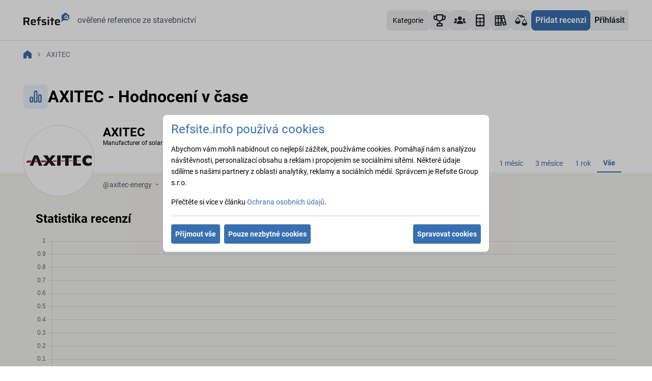

--- FILE ---
content_type: text/html; charset=utf-8
request_url: https://sluzby.refsite.info/statistics/axitec-energy
body_size: 12292
content:
<!DOCTYPE html>
	<html lang="cs">
		<head>
		  <link rel="stylesheet" type="text/css" href="/assets/static/Footer.ed806be1.css">
		  <link rel="stylesheet" type="text/css" href="/assets/static/Layout.2c781ea8.css">
		  <link rel="stylesheet" type="text/css" href="/assets/static/default.page.client.551af9fb.css">
		  <link rel="preload" href="/assets/static/Roboto-Regular.319cff6e.ttf" as="font" type="font/ttf" crossorigin>
		  <link rel="preload" href="/assets/static/Roboto-Italic.8aaf23ac.ttf" as="font" type="font/ttf" crossorigin>
		  <link rel="preload" href="/assets/static/Roboto-Bold.baf44ce8.ttf" as="font" type="font/ttf" crossorigin>
			<meta charset="utf-8" />

			<link href="https://www.googletagmanager.com/gtag/js?id=GTM-NSPHS68" rel="preload" as="script">
			
			<link rel="dns-prefetch preconnect" href="https://www.googletagmanager.com" />
			<link rel="dns-prefetch preconnect" href="https://www.smartsuppchat.com" />

			<link rel="icon" href="/favicon.svg" />
			<link rel="apple-touch-icon" href="/refsite-logo512.png" />
			<link rel="manifest" href="/manifest.json" />	

			<meta name="viewport" content="width=device-width, initial-scale=1" />
			<meta name="theme-color" content="#000000" />

			<title>AXITEC - Statistiky firem | Refsite</title>
			<meta property="og:title" content="AXITEC - Statistiky firem | Refsite" />
			
			<meta name="description" content="Statistiky recenzí a hodnocení firmy AXITEC, firma má celkem 0 ověřených recenzí." />
			<meta property="og:description" content="Statistiky recenzí a hodnocení firmy AXITEC, firma má celkem 0 ověřených recenzí." />
			
			
		<meta property="og:image" content="/statistics-small.png" />
		<meta property="og:image:secure_url" content="/statistics-small.png" />
		<meta property="og:image:width" content="600" />
		<meta property="og:image:height" content="600" />
	
			
		
	<script type="application/ld+json">
		{"@context":"https://schema.org","@type":"BreadcrumbList","itemListElement":[{"@type":"ListItem","position":1,"name":"Služby","item":"https://sluzby.refsite.info/"},{"@type":"ListItem","position":2,"name":"AXITEC - Statistiky firem","item":"https://sluzby.refsite.info/statistics/axitec-energy"}]}
	</script>
	
	
			
	<script type="application/ld+json">
		{"@context":"https://schema.org","@type":"Organization","name":"Refsite","url":"https://sluzby.refsite.info/","logo":"https://sluzby.refsite.info/refsite-logo512.png","sameAs":["https://www.facebook.com/Refsite","https://www.youtube.com/channel/UC_3LSCqsX-sFJRwDrTfza_g","https://www.linkedin.com/company/refsite/"]}
	</script>
	

			<!-- Smartsupp -->
			<script defer>
				var _smartsupp = _smartsupp || {};
				_smartsupp.key = '75b557d0e180016e7495bd2f78fa50702e28df1c';
				window.smartsupp||(function(d) {
				var s,c,o=smartsupp=function(){ o._.push(arguments)};o._=[];
				s=d.getElementsByTagName('script')[0];c=d.createElement('script');
				c.type='text/javascript';c.charset='utf-8';c.async=true;
				c.src='https://www.smartsuppchat.com/loader.js?';s.parentNode.insertBefore(c,s);
				})(document);
			</script>
			<!-- End Smartsupp -->

			<!-- Google Tag Manager -->
			
			<!-- End Google Tag Manager -->

		</head>
		<body>
			<div id="react-root"><div class="flex flex-col h-full"><div class="Toastify"></div><header class="w-full fixed top-0 bg-white z-50 px-24 border-b border-grey-400 h-80"><nav class="flex w-full items-center justify-between lg:mx-auto max-w-layout py-20"><div class="flex items-center"><a class="cursor-pointer no-underline mr-[16px]" target="_blank" href="https://refsite.info" rel="noreferrer" aria-label="Domů"><svg xmlns="http://www.w3.org/2000/svg" fill="none" viewBox="0 0 90 34" class="w-[90px] h-[34px]"><path fill="#386FB1" d="M85.83 14.1a3.808 3.808 0 0 1-4.556-.598 3.7 3.7 0 0 1-.592-4.51 3.762 3.762 0 0 1 1.828-1.579 3.812 3.812 0 0 1 2.422-.151c.803.215 1.51.686 2.015 1.34a3.707 3.707 0 0 1 .224 4.21L90 15.527v-8.41L82.48 1.5l-7.63 5.525-.033 3.084v10.266l3.648-3.494h10.238l-2.871-2.78z"></path><path fill="#386FB1" d="M84.225 12.738a1.93 1.93 0 0 0 1-.488 1.882 1.882 0 0 0 .485-2.056 1.905 1.905 0 0 0-.677-.877 1.935 1.935 0 0 0-2.87.757 1.883 1.883 0 0 0 .628 2.333 1.93 1.93 0 0 0 1.434.33z"></path><path fill="#1A171B" d="M0 26.319V11.126h7.348a7.12 7.12 0 0 1 2.4.332 2.89 2.89 0 0 1 1.373.953c.33.45.547.97.638 1.52.117.659.173 1.328.168 1.997-.002.555-.047 1.11-.136 1.657a4.292 4.292 0 0 1-.59 1.635 2.686 2.686 0 0 1-1.429 1.114l2.457 5.985h-3.35l-2.327-6.095.782.418a1.299 1.299 0 0 1-.368.088H3.174v5.589H0zm3.174-8.107h2.903c.493.01.985-.027 1.47-.11.306-.043.593-.169.829-.365.188-.183.306-.426.335-.685.052-.371.075-.745.07-1.12a7.412 7.412 0 0 0-.07-1.123c-.031-.259-.15-.5-.335-.685a1.557 1.557 0 0 0-.791-.355 7.893 7.893 0 0 0-1.49-.11h-2.92v4.553zm16.751 8.286A13.676 13.676 0 0 1 17.4 26.3a4.068 4.068 0 0 1-1.578-.63 2.737 2.737 0 0 1-.93-1.105 5.13 5.13 0 0 1-.382-1.64 28.307 28.307 0 0 1-.075-2.218c-.007-.871.044-1.742.154-2.606a4.19 4.19 0 0 1 .66-1.841c.389-.516.939-.89 1.564-1.064a9.552 9.552 0 0 1 2.825-.34 9.953 9.953 0 0 1 2.327.22 3.465 3.465 0 0 1 1.433.696c.355.3.618.695.758 1.137a6.65 6.65 0 0 1 .303 1.625c.046.63.065 1.353.065 2.164v.86H17.4c-.006.454.02.908.079 1.359.025.3.161.58.381.787.28.206.612.33.959.354.596.068 1.196.097 1.796.088.317 0 .67 0 1.061-.023.391-.023.805-.037 1.229-.065l1.172-.087v2.164c-.393.085-.79.148-1.191.188-.465.051-.963.093-1.475.12-.512.028-1.01.055-1.485.055zm1.787-6.385v-.354a7.69 7.69 0 0 0-.102-1.382 1.634 1.634 0 0 0-.335-.764 1.102 1.102 0 0 0-.638-.34 5.644 5.644 0 0 0-1.028-.12 5.115 5.115 0 0 0-1.159.101 1.115 1.115 0 0 0-.646.373c-.171.235-.28.51-.317.796a8.407 8.407 0 0 0-.088 1.317h4.713l-.4.373zm6.673 6.206v-8.904h-2.187V15.05h2.187v-1.036a10.2 10.2 0 0 1 .154-1.957c.073-.438.263-.85.549-1.192a2.243 2.243 0 0 1 1.056-.617 7.112 7.112 0 0 1 1.652-.253 43.58 43.58 0 0 1 2.378-.055v2.122c-.628 0-1.126 0-1.498.041-.29.011-.575.079-.838.198a.78.78 0 0 0-.377.46 2.5 2.5 0 0 0-.102.806v1.501h2.792v2.367h-2.792v8.885h-2.974zm12.099.18c-.465 0-.93 0-1.484-.046-.554-.046-1.047-.065-1.55-.111a29.041 29.041 0 0 1-1.396-.156V23.98l.791.055.996.051 1.047.046c.344 0 .665.023.963.023a7.549 7.549 0 0 0 1.503-.096.816.816 0 0 0 .591-.35c.098-.212.144-.444.135-.677.012-.22-.018-.44-.088-.65a.462.462 0 0 0-.335-.275 5.518 5.518 0 0 0-.805-.134l-2.657-.331a3.186 3.186 0 0 1-1.578-.553 2.102 2.102 0 0 1-.712-1.128 6.567 6.567 0 0 1-.19-1.68 4.005 4.005 0 0 1 .348-1.842c.21-.426.543-.78.959-1.017a4.107 4.107 0 0 1 1.475-.46 14.48 14.48 0 0 1 1.861-.111c.466 0 .931 0 1.396.041.466.042.931.074 1.396.125.373.04.743.102 1.108.189v2.186a14.729 14.729 0 0 0-1.14-.101l-1.238-.041c-.4-.023-.759-.033-1.07-.033-.452-.005-.904.014-1.354.056a1.09 1.09 0 0 0-.703.276c-.154.21-.225.469-.2.727-.007.205.015.41.065.608a.46.46 0 0 0 .293.29c.233.067.471.115.712.143l2.88.35c.458.042.905.162 1.322.354.371.198.654.526.791.92a5.89 5.89 0 0 1 .256 2.013 4.987 4.987 0 0 1-.288 1.864 2.216 2.216 0 0 1-.908 1.082 3.695 3.695 0 0 1-1.396.484c-.595.084-1.195.122-1.796.115zm6.933-13.991V9.902h3.062v2.606h-3.062zm.047 13.811v-11.27h2.969v11.27h-2.969zm7.213 0v-8.904h-2.188V15.05h2.188v-3.27h2.968v3.269h2.592v2.366h-2.592v8.904h-2.968zm12.596.179a13.57 13.57 0 0 1-2.522-.198 4.07 4.07 0 0 1-1.596-.63 2.735 2.735 0 0 1-.893-1.105 5.02 5.02 0 0 1-.382-1.64 28.17 28.17 0 0 1-.079-2.218c-.009-.871.044-1.742.158-2.606a4.115 4.115 0 0 1 .661-1.841c.388-.516.938-.89 1.563-1.064a9.553 9.553 0 0 1 2.825-.34 9.98 9.98 0 0 1 2.327.22c.513.123.99.361 1.396.696.354.302.616.696.758 1.137.17.535.272 1.088.303 1.648.042.63.065 1.353.065 2.164v.86H64.75c-.006.455.02.908.08 1.359.025.298.16.578.376.787.281.205.615.328.964.354.596.068 1.196.097 1.796.088.311 0 .665 0 1.06-.023.396-.023.806-.037 1.23-.065l1.172-.087v2.164a10.73 10.73 0 0 1-1.196.188c-.466.051-.959.093-1.47.12-.513.028-1.01.032-1.49.032zm1.787-6.385v-.354a7.754 7.754 0 0 0-.097-1.382 1.727 1.727 0 0 0-.335-.787 1.103 1.103 0 0 0-.638-.34 5.693 5.693 0 0 0-1.028-.097 5.115 5.115 0 0 0-1.16.101 1.129 1.129 0 0 0-.65.373 1.74 1.74 0 0 0-.312.796 7.884 7.884 0 0 0-.089 1.317h4.714l-.405.373z"></path></svg></a><span class="text-black-800 hidden lg:inline">ověřené reference ze stavebnictví<!-- --> </span></div><div class="lg:hidden mr-24 ml-auto shrink-0"><a class="cursor-pointer cursor-pointer disabled:cursor-default text-center whitespace-nowrap p-8 text-white bg-blue-700 hover:bg-blue-800 font-bold rounded-lg transition-colors" target="_blank" href="https://refsite.info/forms/recenze" rel="noreferrer">Přidat recenzi</a></div><div class="flex shrink-0"><div class="_overlay_1tono_31"></div><div role="button" aria-label="Menu" class="_button_1tono_1"><div></div><div></div><div></div></div><div class="_menu_1tono_30 shrink-0"><div class="flex flex-col lg:flex-row-reverse lg:gap-16"><ul class="flex flex-col gap-8 lg:flex-row-reverse mt-16 lg:mt-0 border-b border-grey-400 lg:border-none pb-16 lg:pb-0"><li><a class="cursor-pointer no-underline text-black-700 hover:text-black-800 hover:underline self-center flex items-center" target="_blank" href="https://refsite.info/compare/companies" rel="noreferrer" aria-label="Porovnání firem a nabídek"><div class="ml-[16px] mr-[8px] h-[40px] w-[40px] lg:mx-0"><div class="inline-block"><div class="flex h-[40px] w-[40px] items-center justify-center rounded-lg bg-black-200"><svg xmlns="http://www.w3.org/2000/svg" width="24" height="24" viewBox="0 0 6.35 6.35" class="text-black-900 w-[24px] h-[24px]"><path fill="currentColor" d="M2.8.593C3.145.148 4.06.323 4.08.946c.385.087.772.171 1.105.31a.801.801 0 0 1-.132.486c-.41-.04-.728-.17-1.083-.266-.339.427-1.26.294-1.282-.331-.354-.125-.788-.17-1.105-.332-.036-.157.03-.393.133-.486.407.042.717.182 1.082.266zm.618.684c.263-.033.252-.542-.088-.463-.33.075-.189.499.088.463zM1.29 1.48c.442.038.706.744.9 1.075.109.186.209.363.32.553.102.173.265.39.29.552.142.887-.858 1.61-1.714 1.395C.583 4.928-.054 4.386.01 3.718.04 3.4.429 2.97.62 2.642c.26-.442.443-.838.668-1.162zM.387 3.602h2.064c-.339-.602-.67-1.21-1.046-1.773-.334.597-.7 1.16-1.018 1.773zM4.835 2.41c.083.01.17.024.232.058.239.126.486.735.669 1.046.219.373.57.798.61 1.104.105.788-.668 1.412-1.366 1.424-.721.013-1.505-.61-1.424-1.394.033-.32.386-.773.581-1.105.256-.434.491-.803.698-1.134zM3.934 4.53c.627.004 1.47.054 2.063-.03-.392-.536-.647-1.211-1.075-1.714-.317.594-.694 1.128-.988 1.744z"></path></svg></div></div></div><div class="lg:hidden">Porovnání firem a nabídek</div></a></li><li><a class="cursor-pointer no-underline text-black-700 hover:text-black-800 hover:underline self-center flex items-center" target="_blank" href="https://wiki.refsite.info" rel="noreferrer" aria-label="Katalog úspor"><div class="ml-[16px] mr-[8px] h-[40px] w-[40px] lg:mx-0"><div class="inline-block"><div class="flex h-[40px] w-[40px] items-center justify-center rounded-lg bg-black-200"><svg xmlns="http://www.w3.org/2000/svg" fill="none" viewBox="0 0 27 25" class="text-black-900 w-[24px] h-[24px]"><path fill="currentColor" d="m26.44 21.26-1.233-4.954-3.888-14.873a1.278 1.278 0 0 0-.572-.779 1.193 1.193 0 0 0-.934-.132l-4.776 1.283a1.239 1.239 0 0 0-.408-.31 1.195 1.195 0 0 0-.493-.113H1.795a1.21 1.21 0 0 0-.873.376 1.31 1.31 0 0 0-.361.907v20.532c0 .34.13.667.361.907.231.24.545.376.873.376h12.341c.328 0 .642-.135.873-.376a1.31 1.31 0 0 0 .361-.907V12.93l2.716 10.548c.072.28.233.526.457.699.224.172.498.26.777.25.106.013.214.013.32 0l5.962-1.655c.157-.043.305-.12.434-.223.13-.103.237-.232.318-.38.13-.284.161-.606.087-.91Zm-19.746.705H2.992v-2.567h3.702v2.567Zm0-5.133H2.992v-7.7h3.702v7.7Zm0-10.266H2.992V4h3.702v2.566Zm6.171 15.399H9.163v-2.567h3.702v2.567Zm0-5.133H9.163v-7.7h3.702v7.7Zm0-10.266H9.163V4h3.702v2.566Zm2.777-2.233 3.579-1 .642 2.476-3.58 1-.641-2.476Zm3.196 12.396-1.913-7.442 3.58-1.001 1.912 7.442-3.579 1.001Zm1.235 4.954-.642-2.477 3.579-1 .642 2.476-3.58 1Z"></path></svg></div></div></div><div class="lg:hidden">Katalog úspor</div></a></li><li><a class="cursor-pointer no-underline text-black-700 hover:text-black-800 hover:underline self-center flex items-center" target="_blank" href="https://newtools.refsite.info" rel="noreferrer" aria-label="Kalkulačky"><div class="ml-[16px] mr-[8px] h-[40px] w-[40px] lg:mx-0"><div class="inline-block"><div class="flex h-[40px] w-[40px] items-center justify-center rounded-lg bg-black-200"><svg xmlns="http://www.w3.org/2000/svg" fill="none" viewBox="0 0 20 27" class="text-black-900 w-[24px] h-[24px]"><path fill="currentColor" d="M19.363 24.067c0 1.62-1.281 2.933-2.865 2.933H2.865C1.283 27 0 25.687 0 24.067V2.931C0 1.311 1.283 0 2.865 0h13.633c1.583 0 2.865 1.311 2.865 2.931v21.136z"></path><path fill="#fff" d="M16.684 4.887c0 1.387-1.098 2.51-2.452 2.51H4.626c-1.353 0-2.451-1.123-2.451-2.51 0-1.386 1.098-2.508 2.451-2.508h9.606c1.354 0 2.453 1.122 2.453 2.508zm-7.888 8.044c0-1.858-1.471-3.364-3.285-3.364s-3.286 1.506-3.286 3.364c0 1.857 1.472 3.36 3.286 3.36s3.285-1.503 3.285-3.36zm7.838 0c0-1.858-1.47-3.364-3.286-3.364-1.815 0-3.288 1.506-3.288 3.364 0 1.857 1.473 3.36 3.288 3.36 1.816 0 3.286-1.503 3.286-3.36zM8.796 21c0-1.857-1.471-3.363-3.285-3.363S2.225 19.143 2.225 21c0 1.858 1.472 3.362 3.286 3.362S8.796 22.857 8.796 21zm7.838 0c0-1.857-1.47-3.363-3.286-3.363-1.815 0-3.288 1.506-3.288 3.362 0 1.858 1.473 3.362 3.288 3.362 1.816 0 3.286-1.504 3.286-3.362z"></path><path fill="currentColor" d="M5.124 14.364v-1.252H3.893v-.641h1.23v-1.26h.62v1.26h1.233v.64H5.743v1.253h-.62zM6.305 22.4l-.868-.885-.87.892-.442-.453.873-.89-.873-.893.438-.447.871.89.87-.89.443.452-.872.89.866.888-.436.447zm5.703-9.288v-.641h2.47v.64h-2.47zm0 7.188v-.64h2.47v.64h-2.47zm0 2.067v-.637h2.47v.637h-2.47z"></path></svg></div></div></div><div class="lg:hidden">Kalkulačky</div></a></li><li><a class="cursor-pointer no-underline text-black-700 hover:text-black-800 hover:underline self-center flex items-center" target="_blank" href="https://refsite.info/project-managers" rel="noreferrer" aria-label="Projektanti a specialisté"><div class="ml-[16px] mr-[8px] h-[40px] w-[40px] lg:mx-0"><div class="inline-block"><div class="flex h-[40px] w-[40px] items-center justify-center rounded-lg bg-black-200"><svg xmlns="http://www.w3.org/2000/svg" fill="none" viewBox="0 0 31 20" class="text-black-900 w-[24px] h-[24px]"><path fill="currentColor" d="M15.175 9.784a4.892 4.892 0 1 0 0-9.784 4.892 4.892 0 0 0 0 9.784ZM15.175 10.813a7.732 7.732 0 0 0-7.724 7.724.515.515 0 0 0 .515.515h14.418a.515.515 0 0 0 .515-.515 7.732 7.732 0 0 0-7.724-7.724Z"></path><path fill="currentColor" fill-rule="evenodd" d="M22.771 17.144h-2.083a.334.334 0 0 1-.333-.333 5.003 5.003 0 0 1 .965-2.949 7.734 7.734 0 0 1 1.451 3.282Zm1.475 0a9.187 9.187 0 0 0-1.897-4.326 5.004 5.004 0 0 1 3.003-1.005 5.004 5.004 0 0 1 4.998 4.998.334.334 0 0 1-.333.333h-5.771Zm4.272-9.163a3.165 3.165 0 1 1-6.33 0 3.165 3.165 0 0 1 6.33 0ZM9.03 13.862c.623.85.964 1.882.966 2.949a.333.333 0 0 1-.334.333H7.58a7.733 7.733 0 0 1 1.452-3.282ZM8.002 12.82a9.188 9.188 0 0 0-1.896 4.325H.333A.333.333 0 0 1 0 16.81a5.003 5.003 0 0 1 4.998-4.998A5.004 5.004 0 0 1 8 12.818Zm.162-4.838a3.165 3.165 0 1 1-6.33 0 3.165 3.165 0 0 1 6.33 0Z" clip-rule="evenodd"></path></svg></div></div></div><div class="lg:hidden">Projektanti a specialisté</div></a></li><li><a class="cursor-pointer no-underline text-black-700 hover:text-black-800 hover:underline self-center flex items-center" target="_blank" href="https://refsite.info/companies/top-5" rel="noreferrer" aria-label="TOP 5 Refsite"><div class="ml-[16px] mr-[8px] h-[40px] w-[40px] lg:mx-0"><div class="inline-block"><div class="flex h-[40px] w-[40px] items-center justify-center rounded-lg bg-black-200"><svg xmlns="http://www.w3.org/2000/svg" fill="none" viewBox="0 0 30 30" class="text-black-900 w-[24px] h-[24px]"><path fill="currentColor" d="M28.5 3H24V1.5A1.5 1.5 0 0 0 22.5 0h-15A1.5 1.5 0 0 0 6 1.5V3H1.5A1.5 1.5 0 0 0 0 4.5V9a6 6 0 0 0 6 6h2.31a9 9 0 0 0 5.19 2.865V21H12a4.5 4.5 0 0 0-4.5 4.5v3A1.5 1.5 0 0 0 9 30h12a1.5 1.5 0 0 0 1.5-1.5v-3A4.5 4.5 0 0 0 18 21h-1.5v-3.135A9 9 0 0 0 21.69 15H24a6 6 0 0 0 6-6V4.5A1.5 1.5 0 0 0 28.5 3ZM6 12a3 3 0 0 1-3-3V6h3v3a9 9 0 0 0 .525 3H6Zm12 12a1.5 1.5 0 0 1 1.5 1.5V27h-9v-1.5A1.5 1.5 0 0 1 12 24h6Zm3-15A6 6 0 1 1 9 9V3h12v6Zm6 0a3 3 0 0 1-3 3h-.525A8.999 8.999 0 0 0 24 9V6h3v3Z"></path></svg></div></div></div><div class="lg:hidden">TOP 5 Refsite</div></a></li><li><a class="cursor-pointer no-underline text-black-700 hover:text-black-800 hover:underline self-center flex items-center" target="_blank" href="https://refsite.info/" rel="noreferrer" aria-label="Kategorie"><div class="h-[40px] ml-[16px] mr-[8px] lg:mx-0"><div class="h-[40px] flex justify-center items-center bg-black-200 rounded-lg"><span class="text-14 font-medium px-12 text-black-full">Kategorie</span></div></div></a></li></ul></div><div class="hidden lg:flex shrink-0"><a class="cursor-pointer cursor-pointer disabled:cursor-default text-center whitespace-nowrap p-8 text-white bg-blue-700 hover:bg-blue-800 font-bold rounded-lg transition-colors" target="_blank" href="https://refsite.info/forms/recenze" rel="noreferrer">Přidat recenzi</a></div><div class="mt-16 lg:mt-0"><a class="cursor-pointer no-underline text-black-700 hover:text-black-800 hover:underline self-center flex w-full items-center lg:w-auto lg:rounded lg:bg-black-200 lg:p-8 lg:font-bold lg:text-black-900 lg:hover:bg-black-300 lg:hover:text-black-900 lg:hover:no-underline" target="_blank" href="https://refsite.info/login?redirect=https%3A%2F%2Fsluzby.refsite.info%2Fstatistics%2Faxitec-energy" rel="noreferrer"><div class="ml-16 mr-8 h-40 w-40 lg:mx-0 lg:hidden"><div class="flex h-40 w-40 items-center justify-center rounded-lg bg-black-200"><svg xmlns="http://www.w3.org/2000/svg" fill="none" viewBox="0 0 29 36" class="h-20 text-black-900"><path fill="currentColor" d="M14.498 18.479c4.919 0 8.906-4.076 8.906-9.104S19.417.27 14.498.27c-4.919 0-8.906 4.076-8.906 9.104s3.987 9.104 8.906 9.104zm.001 1.916c-3.728.005-7.303 1.52-9.94 4.215A14.551 14.551 0 0 0 .438 34.77a.97.97 0 0 0 .274.678c.176.18.414.28.663.28h26.25c.249 0 .487-.1.663-.28a.97.97 0 0 0 .274-.678c-.003-3.81-1.486-7.465-4.123-10.16-2.636-2.695-6.21-4.21-9.939-4.215z"></path></svg></div></div><div>Přihlásit</div></a></div></div></div></nav></header><div class="grow"><div class="flex h-full grow flex-col"><div class="mt-64 w-full px-layout-gap pb-32 relative"><div class="max-w-layout lg:mx-auto"><div class="pt-32 text-14"><nav aria-label="breadcrumbs" class="breadcrumbs undefined"><ol class="flex items-center flex-wrap"><li><a class="cursor-pointer no-underline" href="/" aria-label="Domů"><svg xmlns="http://www.w3.org/2000/svg" width="16" height="16" fill="none" class="text-blue-700"><path fill="currentColor" d="M16 6.333a.668.668 0 0 0-.26-.527L8.408.139a.667.667 0 0 0-.816 0L.258 5.806A.667.667 0 0 0 0 6.333v9A.667.667 0 0 0 .667 16H6a.333.333 0 0 0 .333-.333v-3a1.667 1.667 0 0 1 3.334 0v3A.333.333 0 0 0 10 16h5.333a.667.667 0 0 0 .667-.667v-9z"></path></svg></a></li><li class="text-black-700">AXITEC</li></ol></nav></div><div class="mt-48 flex items-center gap-24"><div class="min-h-48 flex h-48 w-48 min-w-48 items-center justify-center rounded-lg bg-blue-100"><svg xmlns="http://www.w3.org/2000/svg" fill="none" viewBox="0 0 24 24" class="w-28 text-blue-700"><path stroke="currentColor" stroke-linecap="round" stroke-linejoin="round" stroke-width="2" d="M3 14.6c0-.56 0-.84.109-1.054a1 1 0 0 1 .437-.437C3.76 13 4.04 13 4.6 13h.8c.56 0 .84 0 1.054.109a1 1 0 0 1 .437.437C7 13.76 7 14.04 7 14.6v4.8c0 .56 0 .84-.109 1.054a1 1 0 0 1-.437.437C6.24 21 5.96 21 5.4 21h-.8c-.56 0-.84 0-1.054-.109a1 1 0 0 1-.437-.437C3 20.24 3 19.96 3 19.4v-4.8ZM10 4.6c0-.56 0-.84.109-1.054a1 1 0 0 1 .437-.437C10.76 3 11.04 3 11.6 3h.8c.56 0 .84 0 1.054.109a1 1 0 0 1 .437.437C14 3.76 14 4.04 14 4.6v14.8c0 .56 0 .84-.109 1.054a1 1 0 0 1-.437.437C13.24 21 12.96 21 12.4 21h-.8c-.56 0-.84 0-1.054-.109a1 1 0 0 1-.437-.437C10 20.24 10 19.96 10 19.4V4.6ZM17 10.6c0-.56 0-.84.109-1.054a1 1 0 0 1 .437-.437C17.76 9 18.04 9 18.6 9h.8c.56 0 .84 0 1.054.109a1 1 0 0 1 .437.437C21 9.76 21 10.04 21 10.6v8.8c0 .56 0 .84-.109 1.054a1 1 0 0 1-.437.437C20.24 21 19.96 21 19.4 21h-.8c-.56 0-.84 0-1.054-.109a1 1 0 0 1-.437-.437C17 20.24 17 19.96 17 19.4v-8.8Z"></path></svg></div><h1 class="text-24 font-bold sm:text-32">AXITEC - Hodnocení v čase</h1></div></div></div><div class="fixed top-0 z-40 w-full hidden"><div class="mt-80 h-[50px] z-40 border-b border-grey-400 bg-white px-8 sm:px-20 xl:px-0"><div class="max-w-layout w-full h-[50px] mx-auto flex items-center justify-between"><div class="flex gap-12 items-center"><div class="min-w-40 min-h-40 w-40 h-40 flex justify-center items-center bg-blue-100 rounded-lg"><svg xmlns="http://www.w3.org/2000/svg" fill="none" viewBox="0 0 24 24" class="w-28 text-blue-700"><path stroke="currentColor" stroke-linecap="round" stroke-linejoin="round" stroke-width="2" d="M3 14.6c0-.56 0-.84.109-1.054a1 1 0 0 1 .437-.437C3.76 13 4.04 13 4.6 13h.8c.56 0 .84 0 1.054.109a1 1 0 0 1 .437.437C7 13.76 7 14.04 7 14.6v4.8c0 .56 0 .84-.109 1.054a1 1 0 0 1-.437.437C6.24 21 5.96 21 5.4 21h-.8c-.56 0-.84 0-1.054-.109a1 1 0 0 1-.437-.437C3 20.24 3 19.96 3 19.4v-4.8ZM10 4.6c0-.56 0-.84.109-1.054a1 1 0 0 1 .437-.437C10.76 3 11.04 3 11.6 3h.8c.56 0 .84 0 1.054.109a1 1 0 0 1 .437.437C14 3.76 14 4.04 14 4.6v14.8c0 .56 0 .84-.109 1.054a1 1 0 0 1-.437.437C13.24 21 12.96 21 12.4 21h-.8c-.56 0-.84 0-1.054-.109a1 1 0 0 1-.437-.437C10 20.24 10 19.96 10 19.4V4.6ZM17 10.6c0-.56 0-.84.109-1.054a1 1 0 0 1 .437-.437C17.76 9 18.04 9 18.6 9h.8c.56 0 .84 0 1.054.109a1 1 0 0 1 .437.437C21 9.76 21 10.04 21 10.6v8.8c0 .56 0 .84-.109 1.054a1 1 0 0 1-.437.437C20.24 21 19.96 21 19.4 21h-.8c-.56 0-.84 0-1.054-.109a1 1 0 0 1-.437-.437C17 20.24 17 19.96 17 19.4v-8.8Z"></path></svg></div><span class="text-black-800 font-bold">AXITEC - Hodnocení v čase</span></div><div class="inline-block"><div class="w-40 h-40 flex justify-center items-center rounded-lg hover:bg-black-200 cursor-pointer transition-colors"><svg xmlns="http://www.w3.org/2000/svg" fill="none" viewBox="0 0 16 20" class="w-20 h-20 text-black-800"><path fill="currentColor" d="M8.71 4.29a1 1 0 0 0-.33-.21 1 1 0 0 0-.76 0 1 1 0 0 0-.33.21l-4 4a1.004 1.004 0 1 0 1.42 1.42L7 7.41V19a1 1 0 1 0 2 0V7.41l2.29 2.3a1 1 0 0 0 1.639-.325 1 1 0 0 0-.219-1.095l-4-4ZM15 0H1a1 1 0 0 0 0 2h14a1 1 0 1 0 0-2Z"></path></svg></div></div></div></div></div><div class="w-full grow bg-background"><div class="py-32 pt-0 xl:px-0"><div class="relative px-layout-gap bg-white"><div class="max-w-layout lg:mx-auto"><div class="w-full"><div class="flex flex-col lg:flex-row lg:items-center justify-between lg:justify-normal"><div class="grid w-full grid-cols-[140px_minmax(0,_1fr)_auto] lg:h-140 lg:grid-rows-3 lg:gap-x-16"><div class="relative z-10 order-1 h-100 w-100 overflow-hidden rounded-full border border-grey-400 bg-white lg:row-span-3 lg:h-140 lg:w-140"><img alt="AXITEC logo" src="https://storage.googleapis.com/refsite-prod/logos/companies/axitec.PNG?GoogleAccessId=refsite-service-account%40refsite-338711.iam.gserviceaccount.com&amp;Expires=1770081575&amp;Signature=MmMTMpUuPA9%2FJvHwyVty46Ga%2Fc%2BP28MqahMZZgG7ytosFWFQRxeBL0rqLW9Oa84VEiMUYD1Vw9vrWXm0ZlaH6Ti25okH0Cihe6XsPaiG9k%2FPCS4kfvE8l%2F9FlCvMweX7CmeaazsMY6XStwTqNkUMcEWYZHit5N1srqFFqKLBuWHSvGqZuUTyaodlSygdcA3RPZd91yefD%2F3GkgcHDSs5iFQ3quGp5ZzNHg2tZF%2FEtti5jdSIDZKeu4sLPhEuaICj%2Bwq3z0FEeUhifgJQb7s4HYf0mEXtD80%2Bd9AE5hhHwt53q8Svyq2Y7zhCcs9Zs%2Bq6ST0MIkhW9%2FoA8GARKAEcjw%3D%3D" class="h-full w-full object-contain object-center"/></div><div class="order-2 col-span-2 flex flex-row-reverse flex-wrap content-start items-center gap-12 lg:order-3 lg:col-span-1 lg:flex-row-reverse lg:items-center"></div><div class="order-3 col-span-3 my-16 flex flex-col gap-8 lg:order-2 lg:col-span-1 lg:my-0 lg:justify-center lg:gap-2"><div class="flex items-center gap-8"><h1 class="text-24 font-bold">AXITEC</h1></div><span class="text-12">Manufacturer of solar modules and smart energy products with branches in USA, Brazil, Turkey, India, Australia, Vietnam</span></div><div class="order-4 col-span-3 flex flex-col gap-16 lg:col-span-2 lg:flex-row lg:justify-between"><div class="flex flex-wrap items-center justify-between gap-8 sm:justify-normal"></div><div class="flex flex-col-reverse gap-8 lg:ml-auto lg:flex-row"><div class="flex items-center md:justify-start overflow-x-auto md:overflow-x-visible -mx-layout-gap md:mx-0 md:flex-wrap xl:[&amp;&gt;*:first-child]:ml-14 [&amp;&gt;*:last-child]:mr-14 mt-auto"><button type="button" class="py-6 px-10 sm:px-12 text-blue-700 text-14 cursor-pointer flex flex-row space-x-16 shrink-0 md:shrink hover:bg-blue-100"><div>1 týden</div></button><button type="button" class="py-6 px-10 sm:px-12 text-blue-700 text-14 cursor-pointer flex flex-row space-x-16 shrink-0 md:shrink hover:bg-blue-100"><div>1 měsíc</div></button><button type="button" class="py-6 px-10 sm:px-12 text-blue-700 text-14 cursor-pointer flex flex-row space-x-16 shrink-0 md:shrink hover:bg-blue-100"><div>3 měsíce</div></button><button type="button" class="py-6 px-10 sm:px-12 text-blue-700 text-14 cursor-pointer flex flex-row space-x-16 shrink-0 md:shrink hover:bg-blue-100"><div>1 rok</div></button><button type="button" class="py-6 px-10 sm:px-12 text-blue-700 text-14 cursor-pointer flex flex-row space-x-16 shrink-0 md:shrink border-b-2 border-blue-700 font-bold"><div>Vše</div></button></div></div></div><div class="z-10 order-5 col-span-3 flex flex-col gap-8 bg-background pt-12 lg:col-span-2 lg:flex-row lg:items-center lg:justify-between lg:pt-0"><div class="flex lg:items-center overflow-x-auto -mx-layout-gap lg:mx-0 text-14 [&amp;&gt;*:first-child]:ml-layout-gap [&amp;&gt;*:last-child]:mr-layout-gap lg:[&amp;&gt;*:first-child]:m-0 lg:[&amp;&gt;*:last-child]:m-0"><span class="shrink-0 text-black-800">@<!-- -->axitec-energy</span><span class="text-black-700 mx-8">•</span><span class="shrink-0 text-black-800">Výrobce</span></div></div></div></div></div></div><div class="absolute bottom-0 left-0 h-[34.4px] w-screen bg-background lg:block lg:h-[46.66px]"></div></div><div class="mt-32 flex max-w-layout flex-col gap-20 px-layout-gap lg:mx-auto"><div><h3 class="text-24 font-bold">Statistika recenzí</h3><div class="lg:h-400 h-300 w-full"><canvas role="img" height="100" width="300" class="w-full"></canvas></div></div><div><h3 class="text-24 font-bold">Statistika hodnocení</h3><div class="lg:h-400 h-300 w-full"><canvas role="img" height="100" width="300" class="w-full"></canvas></div></div><hr class="text-black-400"/><div><h3 class="text-24 font-bold"><header class="flex items-center gap-10">Statistika po letech realizace<div class="inline-block text-16 text-blue-800"><svg xmlns="http://www.w3.org/2000/svg" width="14" height="14"><circle cx="7" cy="7" r="7" fill="currentColor"></circle><path fill="#fff" d="M6.977 4.25c.652 0 1.043.348 1.043.93 0 1.062-1.895 1.355-1.895 2.644 0 .344.227.723.691.723.715 0 .63-.531.887-.91.348-.508 1.961-1.047 1.961-2.457 0-1.528-1.363-2.164-2.75-2.164-1.32 0-2.535.941-2.535 2.004 0 .43.324.66.707.66 1.047 0 .508-1.43 1.89-1.43zm.77 5.89a.889.889 0 0 0-.888-.886.889.889 0 0 0-.886.887c0 .488.398.886.886.886a.889.889 0 0 0 .887-.886zm0 0"></path></svg></div></header><div class="lg:h-400 h-300 w-full"><canvas role="img" height="150" width="300" class="w-full"></canvas></div></h3></div></div></div></div></div></div><footer class="w-full flex-shrink-0 py-64 flex-grow-0 px-24 bg-white"><div class="w-full max-w-layout mx-auto flex flex-col"><div class="grid lg:grid-cols-[300px_1fr] lg:grid-rows-2"><div class="flex flex-col w-[300px] sm:w-[256px] lg:w-[300px] flex-shrink-0 gap-8"><svg xmlns="http://www.w3.org/2000/svg" fill="none" viewBox="0 0 90 34" class="w-[90px] h-[34px] text-blue-700"><path fill="#386FB1" d="M85.83 14.1a3.808 3.808 0 0 1-4.556-.598 3.7 3.7 0 0 1-.592-4.51 3.762 3.762 0 0 1 1.828-1.579 3.812 3.812 0 0 1 2.422-.151c.803.215 1.51.686 2.015 1.34a3.707 3.707 0 0 1 .224 4.21L90 15.527v-8.41L82.48 1.5l-7.63 5.525-.033 3.084v10.266l3.648-3.494h10.238l-2.871-2.78z"></path><path fill="#386FB1" d="M84.225 12.738a1.93 1.93 0 0 0 1-.488 1.882 1.882 0 0 0 .485-2.056 1.905 1.905 0 0 0-.677-.877 1.935 1.935 0 0 0-2.87.757 1.883 1.883 0 0 0 .628 2.333 1.93 1.93 0 0 0 1.434.33z"></path><path fill="#1A171B" d="M0 26.319V11.126h7.348a7.12 7.12 0 0 1 2.4.332 2.89 2.89 0 0 1 1.373.953c.33.45.547.97.638 1.52.117.659.173 1.328.168 1.997-.002.555-.047 1.11-.136 1.657a4.292 4.292 0 0 1-.59 1.635 2.686 2.686 0 0 1-1.429 1.114l2.457 5.985h-3.35l-2.327-6.095.782.418a1.299 1.299 0 0 1-.368.088H3.174v5.589H0zm3.174-8.107h2.903c.493.01.985-.027 1.47-.11.306-.043.593-.169.829-.365.188-.183.306-.426.335-.685.052-.371.075-.745.07-1.12a7.412 7.412 0 0 0-.07-1.123c-.031-.259-.15-.5-.335-.685a1.557 1.557 0 0 0-.791-.355 7.893 7.893 0 0 0-1.49-.11h-2.92v4.553zm16.751 8.286A13.676 13.676 0 0 1 17.4 26.3a4.068 4.068 0 0 1-1.578-.63 2.737 2.737 0 0 1-.93-1.105 5.13 5.13 0 0 1-.382-1.64 28.307 28.307 0 0 1-.075-2.218c-.007-.871.044-1.742.154-2.606a4.19 4.19 0 0 1 .66-1.841c.389-.516.939-.89 1.564-1.064a9.552 9.552 0 0 1 2.825-.34 9.953 9.953 0 0 1 2.327.22 3.465 3.465 0 0 1 1.433.696c.355.3.618.695.758 1.137a6.65 6.65 0 0 1 .303 1.625c.046.63.065 1.353.065 2.164v.86H17.4c-.006.454.02.908.079 1.359.025.3.161.58.381.787.28.206.612.33.959.354.596.068 1.196.097 1.796.088.317 0 .67 0 1.061-.023.391-.023.805-.037 1.229-.065l1.172-.087v2.164c-.393.085-.79.148-1.191.188-.465.051-.963.093-1.475.12-.512.028-1.01.055-1.485.055zm1.787-6.385v-.354a7.69 7.69 0 0 0-.102-1.382 1.634 1.634 0 0 0-.335-.764 1.102 1.102 0 0 0-.638-.34 5.644 5.644 0 0 0-1.028-.12 5.115 5.115 0 0 0-1.159.101 1.115 1.115 0 0 0-.646.373c-.171.235-.28.51-.317.796a8.407 8.407 0 0 0-.088 1.317h4.713l-.4.373zm6.673 6.206v-8.904h-2.187V15.05h2.187v-1.036a10.2 10.2 0 0 1 .154-1.957c.073-.438.263-.85.549-1.192a2.243 2.243 0 0 1 1.056-.617 7.112 7.112 0 0 1 1.652-.253 43.58 43.58 0 0 1 2.378-.055v2.122c-.628 0-1.126 0-1.498.041-.29.011-.575.079-.838.198a.78.78 0 0 0-.377.46 2.5 2.5 0 0 0-.102.806v1.501h2.792v2.367h-2.792v8.885h-2.974zm12.099.18c-.465 0-.93 0-1.484-.046-.554-.046-1.047-.065-1.55-.111a29.041 29.041 0 0 1-1.396-.156V23.98l.791.055.996.051 1.047.046c.344 0 .665.023.963.023a7.549 7.549 0 0 0 1.503-.096.816.816 0 0 0 .591-.35c.098-.212.144-.444.135-.677.012-.22-.018-.44-.088-.65a.462.462 0 0 0-.335-.275 5.518 5.518 0 0 0-.805-.134l-2.657-.331a3.186 3.186 0 0 1-1.578-.553 2.102 2.102 0 0 1-.712-1.128 6.567 6.567 0 0 1-.19-1.68 4.005 4.005 0 0 1 .348-1.842c.21-.426.543-.78.959-1.017a4.107 4.107 0 0 1 1.475-.46 14.48 14.48 0 0 1 1.861-.111c.466 0 .931 0 1.396.041.466.042.931.074 1.396.125.373.04.743.102 1.108.189v2.186a14.729 14.729 0 0 0-1.14-.101l-1.238-.041c-.4-.023-.759-.033-1.07-.033-.452-.005-.904.014-1.354.056a1.09 1.09 0 0 0-.703.276c-.154.21-.225.469-.2.727-.007.205.015.41.065.608a.46.46 0 0 0 .293.29c.233.067.471.115.712.143l2.88.35c.458.042.905.162 1.322.354.371.198.654.526.791.92a5.89 5.89 0 0 1 .256 2.013 4.987 4.987 0 0 1-.288 1.864 2.216 2.216 0 0 1-.908 1.082 3.695 3.695 0 0 1-1.396.484c-.595.084-1.195.122-1.796.115zm6.933-13.991V9.902h3.062v2.606h-3.062zm.047 13.811v-11.27h2.969v11.27h-2.969zm7.213 0v-8.904h-2.188V15.05h2.188v-3.27h2.968v3.269h2.592v2.366h-2.592v8.904h-2.968zm12.596.179a13.57 13.57 0 0 1-2.522-.198 4.07 4.07 0 0 1-1.596-.63 2.735 2.735 0 0 1-.893-1.105 5.02 5.02 0 0 1-.382-1.64 28.17 28.17 0 0 1-.079-2.218c-.009-.871.044-1.742.158-2.606a4.115 4.115 0 0 1 .661-1.841c.388-.516.938-.89 1.563-1.064a9.553 9.553 0 0 1 2.825-.34 9.98 9.98 0 0 1 2.327.22c.513.123.99.361 1.396.696.354.302.616.696.758 1.137.17.535.272 1.088.303 1.648.042.63.065 1.353.065 2.164v.86H64.75c-.006.455.02.908.08 1.359.025.298.16.578.376.787.281.205.615.328.964.354.596.068 1.196.097 1.796.088.311 0 .665 0 1.06-.023.396-.023.806-.037 1.23-.065l1.172-.087v2.164a10.73 10.73 0 0 1-1.196.188c-.466.051-.959.093-1.47.12-.513.028-1.01.032-1.49.032zm1.787-6.385v-.354a7.754 7.754 0 0 0-.097-1.382 1.727 1.727 0 0 0-.335-.787 1.103 1.103 0 0 0-.638-.34 5.693 5.693 0 0 0-1.028-.097 5.115 5.115 0 0 0-1.16.101 1.129 1.129 0 0 0-.65.373 1.74 1.74 0 0 0-.312.796 7.884 7.884 0 0 0-.089 1.317h4.714l-.405.373z"></path></svg><span class="text-14 text-black-700">Váš rádce a pomocník při výběru dodavatele úsporných technologií</span></div><div class="md:flex xl:ml-auto lg:row-span-2"><ul class="flex md:flex-col md:justify-between sm:ml-auto gap-8 mt-32 lg:mt-0"><li><a class="cursor-pointer no-underline text-blue-700 hover:text-blue-800 hover:underline text-14" target="_blank" href="https://www.facebook.com/Refsite/" rel="noreferrer" aria-label="Facebook"><div class="inline-block"><div class="min-w-40 min-h-40 w-40 h-40 flex justify-center items-center bg-blue-100 rounded-lg"><svg xmlns="http://www.w3.org/2000/svg" fill="currentColor" stroke="currentColor" stroke-width="0" viewBox="0 0 320 512" class="w-20 h-20 text-blue-700"><path stroke="none" d="m279.14 288 14.22-92.66h-88.91v-60.13c0-25.35 12.42-50.06 52.24-50.06h40.42V6.26S260.43 0 225.36 0c-73.22 0-121.08 44.38-121.08 124.72v70.62H22.89V288h81.39v224h100.17V288z"></path></svg></div></div></a></li><li><a class="cursor-pointer no-underline text-blue-700 hover:text-blue-800 hover:underline text-14" target="_blank" href="https://cz.linkedin.com/company/refsite" rel="noreferrer" aria-label="LinkedIn"><div class="inline-block"><div class="min-w-40 min-h-40 w-40 h-40 flex justify-center items-center bg-blue-100 rounded-lg"><svg xmlns="http://www.w3.org/2000/svg" fill="currentColor" stroke="currentColor" stroke-width="0" viewBox="0 0 448 512" class="w-20 h-20 text-blue-700"><path stroke="none" d="M100.28 448H7.4V148.9h92.88zM53.79 108.1C24.09 108.1 0 83.5 0 53.8a53.79 53.79 0 0 1 107.58 0c0 29.7-24.1 54.3-53.79 54.3zM447.9 448h-92.68V302.4c0-34.7-.7-79.2-48.29-79.2-48.29 0-55.69 37.7-55.69 76.7V448h-92.78V148.9h89.08v40.8h1.3c12.4-23.5 42.69-48.3 87.88-48.3 94 0 111.28 61.9 111.28 142.3V448z"></path></svg></div></div></a></li><li><a class="cursor-pointer no-underline text-blue-700 hover:text-blue-800 hover:underline text-14" target="_blank" href="https://www.tiktok.com/@refsite_cz" rel="noreferrer" aria-label="TikTok"><div class="inline-block"><div class="min-w-40 min-h-40 w-40 h-40 flex justify-center items-center bg-blue-100 rounded-lg"><svg xmlns="http://www.w3.org/2000/svg" fill="currentColor" stroke="currentColor" stroke-width="0" viewBox="0 0 448 512" class="w-20 h-20 text-blue-700"><path stroke="none" d="M448 209.91a210.06 210.06 0 0 1-122.77-39.25v178.72A162.55 162.55 0 1 1 185 188.31v89.89a74.62 74.62 0 1 0 52.23 71.18V0h88a121.18 121.18 0 0 0 1.86 22.17A122.18 122.18 0 0 0 381 102.39a121.43 121.43 0 0 0 67 20.14Z"></path></svg></div></div></a></li><li><a class="cursor-pointer no-underline text-blue-700 hover:text-blue-800 hover:underline text-14" target="_blank" href="https://www.youtube.com/@Refsite" rel="noreferrer" aria-label="YouTube"><div class="inline-block"><div class="min-w-40 min-h-40 w-40 h-40 flex justify-center items-center bg-blue-100 rounded-lg"><svg xmlns="http://www.w3.org/2000/svg" fill="currentColor" stroke="currentColor" stroke-width="0" viewBox="0 0 576 512" class="w-20 h-20 text-blue-700"><path stroke="none" d="M549.655 124.083c-6.281-23.65-24.787-42.276-48.284-48.597C458.781 64 288 64 288 64S117.22 64 74.629 75.486c-23.497 6.322-42.003 24.947-48.284 48.597-11.412 42.867-11.412 132.305-11.412 132.305s0 89.438 11.412 132.305c6.281 23.65 24.787 41.5 48.284 47.821C117.22 448 288 448 288 448s170.78 0 213.371-11.486c23.497-6.321 42.003-24.171 48.284-47.821 11.412-42.867 11.412-132.305 11.412-132.305s0-89.438-11.412-132.305zm-317.51 213.508V175.185l142.739 81.205-142.739 81.201z"></path></svg></div></div></a></li><li><a class="cursor-pointer no-underline text-blue-700 hover:text-blue-800 hover:underline text-14" target="_blank" href="https://www.instagram.com/refsite_cz/" rel="noreferrer" aria-label="Instagram"><div class="inline-block"><div class="min-w-40 min-h-40 w-40 h-40 flex justify-center items-center bg-blue-100 rounded-lg"><svg xmlns="http://www.w3.org/2000/svg" fill="currentColor" stroke="currentColor" stroke-width="0" viewBox="0 0 24 24" class="w-20 h-20 text-blue-700"><path stroke="none" d="M17.318.077c1.218.056 2.06.235 2.838.537a5.36 5.36 0 0 1 1.956 1.274 5.36 5.36 0 0 1 1.274 1.956c.302.779.481 1.62.537 2.838C23.992 8.192 24 8.724 24 12s-.008 3.808-.077 5.318c-.056 1.218-.235 2.06-.537 2.839a5.36 5.36 0 0 1-1.274 1.955 5.359 5.359 0 0 1-1.956 1.274c-.779.302-1.62.481-2.838.537-1.51.069-2.041.077-5.318.077-3.277 0-3.809-.008-5.318-.077-1.218-.056-2.06-.235-2.839-.537a5.359 5.359 0 0 1-1.955-1.274 5.36 5.36 0 0 1-1.274-1.956c-.302-.779-.481-1.62-.537-2.838C.008 15.81 0 15.278 0 12c0-3.277.008-3.81.077-5.318.056-1.218.235-2.06.537-2.838a5.36 5.36 0 0 1 1.274-1.956A5.36 5.36 0 0 1 3.843.614C4.623.312 5.464.133 6.682.077 8.19.008 8.722 0 12 0c3.277 0 3.81.008 5.318.077ZM12 2.667c-3.24 0-3.736.007-5.197.074-.927.042-1.483.16-1.994.359-.435.17-.712.35-1.036.673-.324.324-.504.601-.673 1.036-.198.51-.317 1.067-.359 1.994C2.674 8.264 2.667 8.76 2.667 12s.007 3.736.074 5.197c.042.927.16 1.483.359 1.993.17.436.35.713.673 1.037.324.324.601.504 1.036.673.51.198 1.067.317 1.994.359 1.462.067 1.958.074 5.197.074 3.24 0 3.735-.007 5.197-.074.927-.042 1.483-.16 1.994-.359.435-.17.712-.35 1.036-.673.324-.324.504-.601.673-1.036.198-.51.317-1.067.359-1.994.067-1.462.074-1.958.074-5.197s-.007-3.735-.074-5.197c-.042-.927-.16-1.483-.359-1.993a2.709 2.709 0 0 0-.673-1.037A2.708 2.708 0 0 0 19.19 3.1c-.51-.198-1.067-.317-1.994-.359-1.461-.067-1.957-.074-5.197-.074Zm0 15.555a6.222 6.222 0 1 1 0-12.444 6.222 6.222 0 0 1 0 12.444Zm0-2.666a3.556 3.556 0 1 0 0-7.112 3.556 3.556 0 0 0 0 7.112Zm6.222-8.445a1.333 1.333 0 1 1 0-2.667 1.333 1.333 0 0 1 0 2.667Z"></path></svg></div></div></a></li></ul><div class="flex flex-col sm:flex-row gap-24 sm:gap-32 xl:gap-64 mt-32 lg:mt-0 md:pl-16"><div class="flex flex-col lg:border-l border-grey-400 lg:pl-16 w-full"><span class="text-20 mb-8">Doporučené</span><ul><li><a class="cursor-pointer no-underline text-blue-700 hover:text-blue-800 hover:underline text-14" target="_blank" href="https://find.refsite.info" rel="noreferrer">Seznam odborně způsobilých osob</a></li><li><a class="cursor-pointer no-underline text-blue-700 hover:text-blue-800 hover:underline text-14" target="_blank" href="https://refsite.info/project-managers" rel="noreferrer">Projektanti a specialisté</a></li><li><a class="cursor-pointer no-underline text-blue-700 hover:text-blue-800 hover:underline text-14" target="_blank" href="https://wiki.refsite.info" rel="noreferrer">Katalog úspor</a></li><li><a class="cursor-pointer no-underline text-blue-700 hover:text-blue-800 hover:underline text-14" target="_blank" href="https://newtools.refsite.info" rel="noreferrer">Kalkulačky</a></li><li><a class="cursor-pointer no-underline text-blue-700 hover:text-blue-800 hover:underline text-14" target="_blank" href="https://eshop.refsite.info/" rel="noreferrer">Eshop Refsite</a></li><li><a class="cursor-pointer no-underline text-blue-700 hover:text-blue-800 hover:underline text-14" target="_blank" href="https://cs.wikipedia.org/wiki/Refsite" rel="noreferrer">Refsite na Wikipedia</a></li><li><a class="cursor-pointer no-underline text-blue-700 hover:text-blue-800 hover:underline text-14" target="_blank" href="https://refsite.info/companies/top-5" rel="noreferrer">TOP 5 Refsite</a></li></ul></div><div class="flex flex-col lg:border-l border-grey-400 lg:pl-16 w-full"><span class="text-20 mb-8">Ostatní</span><ul><li><a class="cursor-pointer no-underline text-blue-700 hover:text-blue-800 hover:underline text-14" target="_blank" href="https://sluzby.refsite.info/articles/article/registrace-projektanta" rel="noreferrer">Přidat projektanta, specialistu, EKIS</a></li><li><a class="cursor-pointer no-underline text-blue-700 hover:text-blue-800 hover:underline text-14" target="_blank" href="/articles/article/faq" rel="noreferrer">FAQ - Často kladené otázky</a></li><li><a class="cursor-pointer no-underline text-blue-700 hover:text-blue-800 hover:underline text-14" target="_blank" href="https://drive.google.com/drive/folders/1WIyNX6GOosmgo9FbKtjb6qf88sH4eRxI" rel="noreferrer">Loga ke stažení</a></li><li><a class="cursor-pointer no-underline text-blue-700 hover:text-blue-800 hover:underline text-14" target="_blank" href="https://open.spotify.com/show/7Iso2HGF7PF6emaBpxAkRq" rel="noreferrer">Podcast</a></li><li><a class="cursor-pointer no-underline text-blue-700 hover:text-blue-800 hover:underline text-14" target="_blank" href="/articles/article/contacts" rel="noreferrer">Kontakty</a></li><li><a class="cursor-pointer no-underline text-blue-700 hover:text-blue-800 hover:underline text-14" target="_blank" href="/articles/article/about-us" rel="noreferrer">O nás</a></li></ul></div><div class="flex flex-col lg:border-l border-grey-400 lg:pl-16 w-full"><span class="text-20 mb-8">Pro firmy</span><ul><li><a class="cursor-pointer no-underline text-blue-700 hover:text-blue-800 hover:underline text-14" target="_blank" href="https://refsite.info/my/companies" rel="noreferrer">Přidat firmu</a></li><li><a class="cursor-pointer no-underline text-blue-700 hover:text-blue-800 hover:underline text-14" target="_blank" href="https://widgets.refsite.info/" rel="noreferrer">Widgety hodnocení</a></li><li><a class="cursor-pointer no-underline text-blue-700 hover:text-blue-800 hover:underline text-14" target="_blank" href="/articles/section/navody" rel="noreferrer">Návody pro firmy</a></li><li><a class="cursor-pointer no-underline text-blue-700 hover:text-blue-800 hover:underline text-14" target="_blank" href="/pricing" rel="noreferrer">Ceník</a></li></ul></div></div></div><div class="flex flex-col gap-16 lg:gap-0 lg:mt-auto"><hr class="w-full border-1 border-grey-400 mt-32 lg:hidden"/><div><a class="cursor-pointer no-underline text-blue-700 hover:text-blue-800 hover:underline text-14" target="_blank" href="/articles/article/privacy" rel="noreferrer">Ochrana osobních údajů</a> <!-- -->|<!-- --> <button class="cursor-pointer disabled:cursor-default transition-colors cursor-pointer no-underline text-blue-700 hover:text-blue-800 hover:underline text-14">Nastavení cookies</button></div><div class="text-black-700 text-14">© Refsite <!-- -->2026<!-- -->. Všechna práva vyhrazena.</div></div></div></div></footer></div></div>
		  <script type="module" src="/assets/entries/entry-server-routing.e8f415e0.js" defer></script>
		  <link rel="modulepreload" href="/assets/entries/pages_statistics_company_index.page.247f1473.js" as="script" type="text/javascript">
		  <link rel="modulepreload" href="/assets/chunks/chunk-79ec29c7.js" as="script" type="text/javascript">
		  <link rel="modulepreload" href="/assets/chunks/chunk-5feffb66.js" as="script" type="text/javascript">
		  <link rel="modulepreload" href="/assets/chunks/chunk-1501f6b0.js" as="script" type="text/javascript">
		  <link rel="modulepreload" href="/assets/chunks/chunk-d0c40899.js" as="script" type="text/javascript">
		  <link rel="modulepreload" href="/assets/chunks/chunk-72eb9ec9.js" as="script" type="text/javascript">
		  <link rel="modulepreload" href="/assets/chunks/chunk-1b60561f.js" as="script" type="text/javascript">
		  <link rel="modulepreload" href="/assets/chunks/chunk-9ea96828.js" as="script" type="text/javascript">
		  <link rel="modulepreload" href="/assets/chunks/chunk-36e1a1c5.js" as="script" type="text/javascript">
		  <link rel="modulepreload" href="/assets/chunks/chunk-9a032aa8.js" as="script" type="text/javascript">
		  <link rel="modulepreload" href="/assets/chunks/chunk-bfd6536f.js" as="script" type="text/javascript">
		  <link rel="modulepreload" href="/assets/chunks/chunk-c036d8d8.js" as="script" type="text/javascript">
		  <link rel="modulepreload" href="/assets/chunks/chunk-7809c7a4.js" as="script" type="text/javascript">
		  <link rel="modulepreload" href="/assets/chunks/chunk-891bb48f.js" as="script" type="text/javascript">
		  <link rel="modulepreload" href="/assets/entries/renderer_default.page.client.c958b6b9.js" as="script" type="text/javascript">
		  <link rel="modulepreload" href="/assets/chunks/chunk-0a8ef619.js" as="script" type="text/javascript">
		  <link rel="modulepreload" href="/assets/chunks/chunk-101896b7.js" as="script" type="text/javascript">
		  <script id="vite-plugin-ssr_pageContext" type="application/json">{"pageContext":{"_pageId":"/pages/statistics/company/index","pageProps":{"slug":"axitec-energy","company":{"name":"AXITEC","slug":"axitec-energy","avatarUrl":null,"logoUrl":"https://storage.googleapis.com/refsite-prod/logos/companies/axitec.PNG?GoogleAccessId=refsite-service-account%40refsite-338711.iam.gserviceaccount.com&Expires=1770081575&Signature=MmMTMpUuPA9%2FJvHwyVty46Ga%2Fc%2BP28MqahMZZgG7ytosFWFQRxeBL0rqLW9Oa84VEiMUYD1Vw9vrWXm0ZlaH6Ti25okH0Cihe6XsPaiG9k%2FPCS4kfvE8l%2F9FlCvMweX7CmeaazsMY6XStwTqNkUMcEWYZHit5N1srqFFqKLBuWHSvGqZuUTyaodlSygdcA3RPZd91yefD%2F3GkgcHDSs5iFQ3quGp5ZzNHg2tZF%2FEtti5jdSIDZKeu4sLPhEuaICj%2Bwq3z0FEeUhifgJQb7s4HYf0mEXtD80%2Bd9AE5hhHwt53q8Svyq2Y7zhCcs9Zs%2Bq6ST0MIkhW9%2FoA8GARKAEcjw%3D%3D","productReviews":[],"realizationReviews":[],"verifiedRating":0,"verifiedProductsReviewsCount":0,"verifiedRealizationsReviewsCount":0,"totalProductsReviewsCount":0,"totalRealizationsReviewsCount":0,"totalReviewsCount":0,"rating":0,"isProfileDisabled":false,"registrationName":null,"hasOwner":false,"slogan":"Manufacturer of solar modules and smart energy products with branches in USA, Brazil, Turkey, India, Australia, Vietnam","onMarketFromYear":null,"paidPartnership":false,"outOfBusiness":false,"registrationNumber":null,"isRealizationCompany":false,"isManufacturer":true,"insolventStatus":"UNKNOWN","nzuGrant":false,"refsiteAlert":"","isUnderInvestigation":false,"investigationRemark":null},"metaData":"\n\t\t\n\t\u003cscript type=\"application/ld+json\">\n\t\t{\"@context\":\"https://schema.org\",\"@type\":\"BreadcrumbList\",\"itemListElement\":[{\"@type\":\"ListItem\",\"position\":1,\"name\":\"Služby\",\"item\":\"https://sluzby.refsite.info/\"},{\"@type\":\"ListItem\",\"position\":2,\"name\":\"AXITEC - Statistiky firem\",\"item\":\"https://sluzby.refsite.info/statistics/axitec-energy\"}]}\n\t\u003c/script>\n\t\n\t"},"urlPathname":"/statistics/axitec-energy"}}</script>
		</body>
	</html>

--- FILE ---
content_type: text/css
request_url: https://sluzby.refsite.info/assets/static/Footer.ed806be1.css
body_size: 614
content:
._button_1tono_1{width:25px;height:25px;display:flex;flex-direction:column;justify-content:space-around}._button_1tono_1 div{background-color:#386fb1;height:3px;border-radius:3px}._open_1tono_15 ._button_1tono_1 div:nth-child(1){transform:rotate(45deg) scale(1.3) translate(4.5px,4.5px)}._open_1tono_15 ._button_1tono_1 div:nth-child(2){transition-property:opacity;opacity:0}._open_1tono_15 ._button_1tono_1 div:nth-child(3){transform:rotate(-45deg) scale(1.3) translate(4.5px,-4.5px)}._button_1tono_1,._button_1tono_1 div,._menu_1tono_30,._overlay_1tono_31{transition-duration:.4s}@media (max-width: 1023.5px){._overlay_1tono_31{position:fixed;z-index:1000;inset:0;pointer-events:none}._menu_1tono_30,._overlay_1tono_31{top:80px}._menu_1tono_30{position:fixed;z-index:1001;right:0;bottom:0;transform:translate(100%);width:300px;max-width:100%;display:flex;flex-direction:column;background-color:#fff;font-size:18px;overflow-y:auto}._open_1tono_15 ._menu_1tono_30{transform:translate(0)}._open_1tono_15 ._overlay_1tono_31{background-color:#000000bf;pointer-events:all}}@media (min-width: 1024px){._button_1tono_1,._overlay_1tono_31{display:none}._menu_1tono_30{display:flex;-moz-column-gap:16px;column-gap:16px}}._arrow_1xzdk_1:before{content:"";position:absolute;bottom:100%;left:50%;margin-left:-7px;border-width:7px;margin-bottom:-1px;border-style:solid;border-color:transparent transparent #386fb1 transparent;transform:scale(0);transform-origin:bottom;transition:all .25s}._arrow_1xzdk_1._open_1xzdk_16:before{transform:scale(1)}


--- FILE ---
content_type: text/css
request_url: https://sluzby.refsite.info/assets/static/default.page.client.551af9fb.css
body_size: 10189
content:
*,:before,:after{box-sizing:border-box;border-width:0;border-style:solid;border-color:currentColor}:before,:after{--tw-content: ""}html{line-height:1.5;-webkit-text-size-adjust:100%;-moz-tab-size:4;-o-tab-size:4;tab-size:4;font-family:ui-sans-serif,system-ui,-apple-system,BlinkMacSystemFont,Segoe UI,Roboto,Helvetica Neue,Arial,Noto Sans,sans-serif,"Apple Color Emoji","Segoe UI Emoji",Segoe UI Symbol,"Noto Color Emoji";font-feature-settings:normal;font-variation-settings:normal}body{margin:0;line-height:inherit}hr{height:0;color:inherit;border-top-width:1px}abbr:where([title]){-webkit-text-decoration:underline dotted;text-decoration:underline dotted}h1,h2,h3,h4,h5,h6{font-size:inherit;font-weight:inherit}a{color:inherit;text-decoration:inherit}b,strong{font-weight:bolder}code,kbd,samp,pre{font-family:ui-monospace,SFMono-Regular,Menlo,Monaco,Consolas,Liberation Mono,Courier New,monospace;font-size:1em}small{font-size:80%}sub,sup{font-size:75%;line-height:0;position:relative;vertical-align:baseline}sub{bottom:-.25em}sup{top:-.5em}table{text-indent:0;border-color:inherit;border-collapse:collapse}button,input,optgroup,select,textarea{font-family:inherit;font-size:100%;font-weight:inherit;line-height:inherit;color:inherit;margin:0;padding:0}button,select{text-transform:none}button,[type=button],[type=reset],[type=submit]{-webkit-appearance:button;background-color:transparent;background-image:none}:-moz-focusring{outline:auto}:-moz-ui-invalid{box-shadow:none}progress{vertical-align:baseline}::-webkit-inner-spin-button,::-webkit-outer-spin-button{height:auto}[type=search]{-webkit-appearance:textfield;outline-offset:-2px}::-webkit-search-decoration{-webkit-appearance:none}::-webkit-file-upload-button{-webkit-appearance:button;font:inherit}summary{display:list-item}blockquote,dl,dd,h1,h2,h3,h4,h5,h6,hr,figure,p,pre{margin:0}fieldset{margin:0;padding:0}legend{padding:0}ol,ul,menu{list-style:none;margin:0;padding:0}textarea{resize:vertical}input::-moz-placeholder,textarea::-moz-placeholder{opacity:1;color:#9ca3af}input::placeholder,textarea::placeholder{opacity:1;color:#9ca3af}button,[role=button]{cursor:pointer}:disabled{cursor:default}img,svg,video,canvas,audio,iframe,embed,object{display:block;vertical-align:middle}img,video{max-width:100%;height:auto}[hidden]{display:none}*,:before,:after{--tw-border-spacing-x: 0;--tw-border-spacing-y: 0;--tw-translate-x: 0;--tw-translate-y: 0;--tw-rotate: 0;--tw-skew-x: 0;--tw-skew-y: 0;--tw-scale-x: 1;--tw-scale-y: 1;--tw-pan-x: ;--tw-pan-y: ;--tw-pinch-zoom: ;--tw-scroll-snap-strictness: proximity;--tw-gradient-from-position: ;--tw-gradient-via-position: ;--tw-gradient-to-position: ;--tw-ordinal: ;--tw-slashed-zero: ;--tw-numeric-figure: ;--tw-numeric-spacing: ;--tw-numeric-fraction: ;--tw-ring-inset: ;--tw-ring-offset-width: 0px;--tw-ring-offset-color: #fff;--tw-ring-color: rgb(59 130 246 / .5);--tw-ring-offset-shadow: 0 0 #0000;--tw-ring-shadow: 0 0 #0000;--tw-shadow: 0 0 #0000;--tw-shadow-colored: 0 0 #0000;--tw-blur: ;--tw-brightness: ;--tw-contrast: ;--tw-grayscale: ;--tw-hue-rotate: ;--tw-invert: ;--tw-saturate: ;--tw-sepia: ;--tw-drop-shadow: ;--tw-backdrop-blur: ;--tw-backdrop-brightness: ;--tw-backdrop-contrast: ;--tw-backdrop-grayscale: ;--tw-backdrop-hue-rotate: ;--tw-backdrop-invert: ;--tw-backdrop-opacity: ;--tw-backdrop-saturate: ;--tw-backdrop-sepia: }::backdrop{--tw-border-spacing-x: 0;--tw-border-spacing-y: 0;--tw-translate-x: 0;--tw-translate-y: 0;--tw-rotate: 0;--tw-skew-x: 0;--tw-skew-y: 0;--tw-scale-x: 1;--tw-scale-y: 1;--tw-pan-x: ;--tw-pan-y: ;--tw-pinch-zoom: ;--tw-scroll-snap-strictness: proximity;--tw-gradient-from-position: ;--tw-gradient-via-position: ;--tw-gradient-to-position: ;--tw-ordinal: ;--tw-slashed-zero: ;--tw-numeric-figure: ;--tw-numeric-spacing: ;--tw-numeric-fraction: ;--tw-ring-inset: ;--tw-ring-offset-width: 0px;--tw-ring-offset-color: #fff;--tw-ring-color: rgb(59 130 246 / .5);--tw-ring-offset-shadow: 0 0 #0000;--tw-ring-shadow: 0 0 #0000;--tw-shadow: 0 0 #0000;--tw-shadow-colored: 0 0 #0000;--tw-blur: ;--tw-brightness: ;--tw-contrast: ;--tw-grayscale: ;--tw-hue-rotate: ;--tw-invert: ;--tw-saturate: ;--tw-sepia: ;--tw-drop-shadow: ;--tw-backdrop-blur: ;--tw-backdrop-brightness: ;--tw-backdrop-contrast: ;--tw-backdrop-grayscale: ;--tw-backdrop-hue-rotate: ;--tw-backdrop-invert: ;--tw-backdrop-opacity: ;--tw-backdrop-saturate: ;--tw-backdrop-sepia: }.prose{color:var(--tw-prose-body);max-width:65ch}.prose :where(p):not(:where([class~="not-prose"] *)){margin-top:1.25em;margin-bottom:1.25em}.prose :where([class~="lead"]):not(:where([class~="not-prose"] *)){color:var(--tw-prose-lead);font-size:1.25em;line-height:1.6;margin-top:1.2em;margin-bottom:1.2em}.prose :where(a):not(:where([class~="not-prose"] *)){color:var(--tw-prose-links);text-decoration:underline;font-weight:500}.prose :where(strong):not(:where([class~="not-prose"] *)){color:var(--tw-prose-bold);font-weight:600}.prose :where(a strong):not(:where([class~="not-prose"] *)){color:inherit}.prose :where(blockquote strong):not(:where([class~="not-prose"] *)){color:inherit}.prose :where(thead th strong):not(:where([class~="not-prose"] *)){color:inherit}.prose :where(ol):not(:where([class~="not-prose"] *)){list-style-type:decimal;margin-top:1.25em;margin-bottom:1.25em;padding-left:1.625em}.prose :where(ol[type="A"]):not(:where([class~="not-prose"] *)){list-style-type:upper-alpha}.prose :where(ol[type="a"]):not(:where([class~="not-prose"] *)){list-style-type:lower-alpha}.prose :where(ol[type="A" s]):not(:where([class~="not-prose"] *)){list-style-type:upper-alpha}.prose :where(ol[type="a" s]):not(:where([class~="not-prose"] *)){list-style-type:lower-alpha}.prose :where(ol[type="I"]):not(:where([class~="not-prose"] *)){list-style-type:upper-roman}.prose :where(ol[type="i"]):not(:where([class~="not-prose"] *)){list-style-type:lower-roman}.prose :where(ol[type="I" s]):not(:where([class~="not-prose"] *)){list-style-type:upper-roman}.prose :where(ol[type="i" s]):not(:where([class~="not-prose"] *)){list-style-type:lower-roman}.prose :where(ol[type="1"]):not(:where([class~="not-prose"] *)){list-style-type:decimal}.prose :where(ul):not(:where([class~="not-prose"] *)){list-style-type:disc;margin-top:1.25em;margin-bottom:1.25em;padding-left:1.625em}.prose :where(ol > li):not(:where([class~="not-prose"] *))::marker{font-weight:400;color:var(--tw-prose-counters)}.prose :where(ul > li):not(:where([class~="not-prose"] *))::marker{color:var(--tw-prose-bullets)}.prose :where(hr):not(:where([class~="not-prose"] *)){border-color:var(--tw-prose-hr);border-top-width:1px;margin-top:3em;margin-bottom:3em}.prose :where(blockquote):not(:where([class~="not-prose"] *)){font-weight:500;font-style:italic;color:var(--tw-prose-quotes);border-left-width:.25rem;border-left-color:var(--tw-prose-quote-borders);quotes:"“""”""‘""’";margin-top:1.6em;margin-bottom:1.6em;padding-left:1em}.prose :where(blockquote p:first-of-type):not(:where([class~="not-prose"] *)):before{content:open-quote}.prose :where(blockquote p:last-of-type):not(:where([class~="not-prose"] *)):after{content:close-quote}.prose :where(h1):not(:where([class~="not-prose"] *)){color:var(--tw-prose-headings);font-weight:800;font-size:2.25em;margin-top:0;margin-bottom:.8888889em;line-height:1.1111111}.prose :where(h1 strong):not(:where([class~="not-prose"] *)){font-weight:900;color:inherit}.prose :where(h2):not(:where([class~="not-prose"] *)){color:var(--tw-prose-headings);font-weight:700;font-size:1.5em;margin-top:2em;margin-bottom:1em;line-height:1.3333333}.prose :where(h2 strong):not(:where([class~="not-prose"] *)){font-weight:800;color:inherit}.prose :where(h3):not(:where([class~="not-prose"] *)){color:var(--tw-prose-headings);font-weight:600;font-size:1.25em;margin-top:1.6em;margin-bottom:.6em;line-height:1.6}.prose :where(h3 strong):not(:where([class~="not-prose"] *)){font-weight:700;color:inherit}.prose :where(h4):not(:where([class~="not-prose"] *)){color:var(--tw-prose-headings);font-weight:600;margin-top:1.5em;margin-bottom:.5em;line-height:1.5}.prose :where(h4 strong):not(:where([class~="not-prose"] *)){font-weight:700;color:inherit}.prose :where(img):not(:where([class~="not-prose"] *)){margin-top:2em;margin-bottom:2em}.prose :where(figure > *):not(:where([class~="not-prose"] *)){margin-top:0;margin-bottom:0}.prose :where(figcaption):not(:where([class~="not-prose"] *)){color:var(--tw-prose-captions);font-size:.875em;line-height:1.4285714;margin-top:.8571429em}.prose :where(code):not(:where([class~="not-prose"] *)){color:var(--tw-prose-code);font-weight:600;font-size:.875em}.prose :where(code):not(:where([class~="not-prose"] *)):before{content:"`"}.prose :where(code):not(:where([class~="not-prose"] *)):after{content:"`"}.prose :where(a code):not(:where([class~="not-prose"] *)){color:inherit}.prose :where(h1 code):not(:where([class~="not-prose"] *)){color:inherit}.prose :where(h2 code):not(:where([class~="not-prose"] *)){color:inherit;font-size:.875em}.prose :where(h3 code):not(:where([class~="not-prose"] *)){color:inherit;font-size:.9em}.prose :where(h4 code):not(:where([class~="not-prose"] *)){color:inherit}.prose :where(blockquote code):not(:where([class~="not-prose"] *)){color:inherit}.prose :where(thead th code):not(:where([class~="not-prose"] *)){color:inherit}.prose :where(pre):not(:where([class~="not-prose"] *)){color:var(--tw-prose-pre-code);background-color:var(--tw-prose-pre-bg);overflow-x:auto;font-weight:400;font-size:.875em;line-height:1.7142857;margin-top:1.7142857em;margin-bottom:1.7142857em;border-radius:.375rem;padding:.8571429em 1.1428571em}.prose :where(pre code):not(:where([class~="not-prose"] *)){background-color:transparent;border-width:0;border-radius:0;padding:0;font-weight:inherit;color:inherit;font-size:inherit;font-family:inherit;line-height:inherit}.prose :where(pre code):not(:where([class~="not-prose"] *)):before{content:none}.prose :where(pre code):not(:where([class~="not-prose"] *)):after{content:none}.prose :where(table):not(:where([class~="not-prose"] *)){width:100%;table-layout:auto;text-align:left;margin-top:2em;margin-bottom:2em;font-size:.875em;line-height:1.7142857}.prose :where(thead):not(:where([class~="not-prose"] *)){border-bottom-width:1px;border-bottom-color:var(--tw-prose-th-borders)}.prose :where(thead th):not(:where([class~="not-prose"] *)){color:var(--tw-prose-headings);font-weight:600;vertical-align:bottom;padding-right:.5714286em;padding-bottom:.5714286em;padding-left:.5714286em}.prose :where(tbody tr):not(:where([class~="not-prose"] *)){border-bottom-width:1px;border-bottom-color:var(--tw-prose-td-borders)}.prose :where(tbody tr:last-child):not(:where([class~="not-prose"] *)){border-bottom-width:0}.prose :where(tbody td):not(:where([class~="not-prose"] *)){vertical-align:baseline}.prose :where(tfoot):not(:where([class~="not-prose"] *)){border-top-width:1px;border-top-color:var(--tw-prose-th-borders)}.prose :where(tfoot td):not(:where([class~="not-prose"] *)){vertical-align:top}.prose{--tw-prose-body: #374151;--tw-prose-headings: #111827;--tw-prose-lead: #4b5563;--tw-prose-links: #111827;--tw-prose-bold: #111827;--tw-prose-counters: #6b7280;--tw-prose-bullets: #d1d5db;--tw-prose-hr: #e5e7eb;--tw-prose-quotes: #111827;--tw-prose-quote-borders: #e5e7eb;--tw-prose-captions: #6b7280;--tw-prose-code: #111827;--tw-prose-pre-code: #e5e7eb;--tw-prose-pre-bg: #1f2937;--tw-prose-th-borders: #d1d5db;--tw-prose-td-borders: #e5e7eb;--tw-prose-invert-body: #d1d5db;--tw-prose-invert-headings: #fff;--tw-prose-invert-lead: #9ca3af;--tw-prose-invert-links: #fff;--tw-prose-invert-bold: #fff;--tw-prose-invert-counters: #9ca3af;--tw-prose-invert-bullets: #4b5563;--tw-prose-invert-hr: #374151;--tw-prose-invert-quotes: #f3f4f6;--tw-prose-invert-quote-borders: #374151;--tw-prose-invert-captions: #9ca3af;--tw-prose-invert-code: #fff;--tw-prose-invert-pre-code: #d1d5db;--tw-prose-invert-pre-bg: rgb(0 0 0 / 50%);--tw-prose-invert-th-borders: #4b5563;--tw-prose-invert-td-borders: #374151;font-size:1rem;line-height:1.75}.prose :where(video):not(:where([class~="not-prose"] *)){margin-top:2em;margin-bottom:2em}.prose :where(figure):not(:where([class~="not-prose"] *)){margin-top:2em;margin-bottom:2em}.prose :where(li):not(:where([class~="not-prose"] *)){margin-top:.5em;margin-bottom:.5em}.prose :where(ol > li):not(:where([class~="not-prose"] *)){padding-left:.375em}.prose :where(ul > li):not(:where([class~="not-prose"] *)){padding-left:.375em}.prose :where(.prose > ul > li p):not(:where([class~="not-prose"] *)){margin-top:.75em;margin-bottom:.75em}.prose :where(.prose > ul > li > *:first-child):not(:where([class~="not-prose"] *)){margin-top:1.25em}.prose :where(.prose > ul > li > *:last-child):not(:where([class~="not-prose"] *)){margin-bottom:1.25em}.prose :where(.prose > ol > li > *:first-child):not(:where([class~="not-prose"] *)){margin-top:1.25em}.prose :where(.prose > ol > li > *:last-child):not(:where([class~="not-prose"] *)){margin-bottom:1.25em}.prose :where(ul ul,ul ol,ol ul,ol ol):not(:where([class~="not-prose"] *)){margin-top:.75em;margin-bottom:.75em}.prose :where(hr + *):not(:where([class~="not-prose"] *)){margin-top:0}.prose :where(h2 + *):not(:where([class~="not-prose"] *)){margin-top:0}.prose :where(h3 + *):not(:where([class~="not-prose"] *)){margin-top:0}.prose :where(h4 + *):not(:where([class~="not-prose"] *)){margin-top:0}.prose :where(thead th:first-child):not(:where([class~="not-prose"] *)){padding-left:0}.prose :where(thead th:last-child):not(:where([class~="not-prose"] *)){padding-right:0}.prose :where(tbody td,tfoot td):not(:where([class~="not-prose"] *)){padding:.5714286em}.prose :where(tbody td:first-child,tfoot td:first-child):not(:where([class~="not-prose"] *)){padding-left:0}.prose :where(tbody td:last-child,tfoot td:last-child):not(:where([class~="not-prose"] *)){padding-right:0}.prose :where(.prose > :first-child):not(:where([class~="not-prose"] *)){margin-top:0}.prose :where(.prose > :last-child):not(:where([class~="not-prose"] *)){margin-bottom:0}.card{background:#fff;border:1px solid #E0DFDC;border-radius:.5rem}@font-face{font-family:Roboto;font-style:normal;font-weight:400;font-display:swap;src:url(/assets/static/Roboto-Regular.319cff6e.ttf)}@font-face{font-family:Roboto;font-style:italic;font-weight:400;font-display:swap;src:url(/assets/static/Roboto-Italic.8aaf23ac.ttf)}@font-face{font-family:Roboto;font-style:normal;font-weight:700;font-display:swap;src:url(/assets/static/Roboto-Bold.baf44ce8.ttf)}.pointer-events-none{pointer-events:none}.visible{visibility:visible}.invisible{visibility:hidden}.fixed{position:fixed}.absolute{position:absolute}.relative{position:relative}.sticky{position:sticky}.inset-0{inset:0px}.-left-24{left:-24px}.bottom-0{bottom:0px}.bottom-\[24px\]{bottom:24px}.left-0{left:0px}.left-16{left:16px}.left-8{left:8px}.right-0{right:0px}.right-10{right:10px}.right-\[12px\]{right:12px}.top-0{top:0px}.top-10{top:10px}.top-32{top:32px}.top-8{top:8px}.top-\[129px\]{top:129px}.top-\[34px\]{top:34px}.\!z-10{z-index:10!important}.z-0{z-index:0}.z-10{z-index:10}.z-100{z-index:100}.z-30{z-index:30}.z-40{z-index:40}.z-50{z-index:50}.z-\[100000000\]{z-index:100000000}.order-1{order:1}.order-2{order:2}.order-3{order:3}.order-4{order:4}.order-5{order:5}.col-span-1{grid-column:span 1 / span 1}.col-span-11{grid-column:span 11 / span 11}.col-span-2{grid-column:span 2 / span 2}.col-span-3{grid-column:span 3 / span 3}.row-span-1{grid-row:span 1 / span 1}.row-span-4{grid-row:span 4 / span 4}.m-8{margin:8px}.m-\[4px\]{margin:4px}.m-auto{margin:auto}.-mx-10{margin-left:-10px;margin-right:-10px}.-mx-16{margin-left:-16px;margin-right:-16px}.-mx-layout-gap{margin-left:-24px;margin-right:-24px}.-my-8{margin-top:-8px;margin-bottom:-8px}.mx-16{margin-left:16px;margin-right:16px}.mx-2{margin-left:2px;margin-right:2px}.mx-20{margin-left:20px;margin-right:20px}.mx-24{margin-left:24px;margin-right:24px}.mx-32{margin-left:32px;margin-right:32px}.mx-8,.mx-\[8px\]{margin-left:8px;margin-right:8px}.mx-auto{margin-left:auto;margin-right:auto}.my-16{margin-top:16px;margin-bottom:16px}.my-\[8px\]{margin-top:8px;margin-bottom:8px}.mb-10{margin-bottom:10px}.mb-16{margin-bottom:16px}.mb-24{margin-bottom:24px}.mb-32{margin-bottom:32px}.mb-4{margin-bottom:4px}.mb-8{margin-bottom:8px}.ml-10{margin-left:10px}.ml-16{margin-left:16px}.ml-24{margin-left:24px}.ml-4{margin-left:4px}.ml-40{margin-left:40px}.ml-8{margin-left:8px}.ml-\[12px\]{margin-left:12px}.ml-\[16px\]{margin-left:16px}.ml-\[38px\]{margin-left:38px}.ml-auto{margin-left:auto}.mr-10{margin-right:10px}.mr-12{margin-right:12px}.mr-16{margin-right:16px}.mr-24{margin-right:24px}.mr-4{margin-right:4px}.mr-6{margin-right:6px}.mr-8{margin-right:8px}.mr-\[16px\]{margin-right:16px}.mr-\[8px\]{margin-right:8px}.mt-12{margin-top:12px}.mt-16{margin-top:16px}.mt-18{margin-top:18px}.mt-2{margin-top:2px}.mt-20{margin-top:20px}.mt-24{margin-top:24px}.mt-32{margin-top:32px}.mt-4{margin-top:4px}.mt-48{margin-top:48px}.mt-64{margin-top:64px}.mt-8{margin-top:8px}.mt-80{margin-top:80px}.mt-\[12px\]{margin-top:12px}.mt-\[4px\]{margin-top:4px}.mt-\[8px\]{margin-top:8px}.mt-auto{margin-top:auto}.mt-layout-gap{margin-top:24px}.block{display:block}.inline-block{display:inline-block}.inline{display:inline}.flex{display:flex}.grid{display:grid}.hidden{display:none}.aspect-square{aspect-ratio:1 / 1}.h-0{height:0px}.h-1{height:1px}.h-10{height:10px}.h-100{height:100px}.h-12{height:12px}.h-14{height:14px}.h-16{height:16px}.h-180{height:180px}.h-20{height:20px}.h-24{height:24px}.h-28{height:28px}.h-300{height:300px}.h-32{height:32px}.h-40{height:40px}.h-48{height:48px}.h-64{height:64px}.h-8{height:8px}.h-80{height:80px}.h-\[110px\]{height:110px}.h-\[128px\]{height:128px}.h-\[150px\]{height:150px}.h-\[160px\]{height:160px}.h-\[20px\]{height:20px}.h-\[235px\]{height:235px}.h-\[24px\]{height:24px}.h-\[26px\]{height:26px}.h-\[320px\]{height:320px}.h-\[32px\]{height:32px}.h-\[34\.4px\]{height:34.4px}.h-\[34px\]{height:34px}.h-\[37px\]{height:37px}.h-\[38px\]{height:38px}.h-\[40px\]{height:40px}.h-\[44px\]{height:44px}.h-\[48px\]{height:48px}.h-\[500px\]{height:500px}.h-\[50px\]{height:50px}.h-\[56px\]{height:56px}.h-\[60px\]{height:60px}.h-\[640px\]{height:640px}.h-auto{height:auto}.h-fit{height:-moz-fit-content;height:fit-content}.h-full{height:100%}.h-layout-320{height:320px}.max-h-0{max-height:0px}.max-h-100{max-height:100px}.max-h-284{max-height:284px}.max-h-32{max-height:32px}.max-h-\[125px\]{max-height:125px}.max-h-\[160px\]{max-height:160px}.max-h-\[55vh\]{max-height:55vh}.max-h-full{max-height:100%}.max-h-layout-320{max-height:320px}.min-h-\[48px\]{min-height:48px}.w-1\/2{width:50%}.w-1\/3{width:33.333333%}.w-1\/4{width:25%}.w-1\/6{width:16.666667%}.w-10{width:10px}.w-100{width:100px}.w-12{width:12px}.w-120{width:120px}.w-14{width:14px}.w-16{width:16px}.w-180{width:180px}.w-2\/3{width:66.666667%}.w-20{width:20px}.w-24{width:24px}.w-28{width:28px}.w-32{width:32px}.w-40{width:40px}.w-48{width:48px}.w-60{width:60px}.w-64{width:64px}.w-8{width:8px}.w-80{width:80px}.w-\[110px\]{width:110px}.w-\[128px\]{width:128px}.w-\[165px\]{width:165px}.w-\[180px\]{width:180px}.w-\[200px\]{width:200px}.w-\[20px\]{width:20px}.w-\[230px\]{width:230px}.w-\[24px\]{width:24px}.w-\[250px\]{width:250px}.w-\[256px\]{width:256px}.w-\[260px\]{width:260px}.w-\[26px\]{width:26px}.w-\[270px\]{width:270px}.w-\[300px\]{width:300px}.w-\[320px\]{width:320px}.w-\[32px\]{width:32px}.w-\[38px\]{width:38px}.w-\[40px\]{width:40px}.w-\[44px\]{width:44px}.w-\[48px\]{width:48px}.w-\[56px\]{width:56px}.w-\[60px\]{width:60px}.w-\[64px\]{width:64px}.w-\[72px\]{width:72px}.w-\[80px\]{width:80px}.w-\[90px\]{width:90px}.w-auto{width:auto}.w-fit{width:-moz-fit-content;width:fit-content}.w-full{width:100%}.w-layout-320{width:320px}.w-screen{width:100vw}.min-w-0{min-width:0px}.min-w-120{min-width:120px}.min-w-48{min-width:48px}.min-w-\[100px\]{min-width:100px}.min-w-\[48px\]{min-width:48px}.min-w-fit{min-width:-moz-fit-content;min-width:fit-content}.max-w-180{max-width:180px}.max-w-300{max-width:300px}.max-w-540{max-width:540px}.max-w-550{max-width:550px}.max-w-700{max-width:700px}.max-w-\[1100px\]{max-width:1100px}.max-w-\[128px\]{max-width:128px}.max-w-\[160px\]{max-width:160px}.max-w-\[180px\]{max-width:180px}.max-w-\[300px\]{max-width:300px}.max-w-\[320px\]{max-width:320px}.max-w-\[350px\]{max-width:350px}.max-w-\[360px\]{max-width:360px}.max-w-\[400px\]{max-width:400px}.max-w-\[600px\]{max-width:600px}.max-w-fit{max-width:-moz-fit-content;max-width:fit-content}.max-w-full{max-width:100%}.max-w-layout{max-width:1188px}.max-w-layout-320{max-width:320px}.flex-1{flex:1 1 0%}.flex-auto{flex:1 0 auto}.flex-shrink-0,.shrink-0{flex-shrink:0}.flex-grow{flex-grow:1}.flex-grow-0{flex-grow:0}.grow{flex-grow:1}.grow-0{flex-grow:0}.origin-top{transform-origin:top}.translate-y-0{--tw-translate-y: 0px;transform:translate(var(--tw-translate-x),var(--tw-translate-y)) rotate(var(--tw-rotate)) skew(var(--tw-skew-x)) skewY(var(--tw-skew-y)) scaleX(var(--tw-scale-x)) scaleY(var(--tw-scale-y))}.-rotate-180{--tw-rotate: -180deg;transform:translate(var(--tw-translate-x),var(--tw-translate-y)) rotate(var(--tw-rotate)) skew(var(--tw-skew-x)) skewY(var(--tw-skew-y)) scaleX(var(--tw-scale-x)) scaleY(var(--tw-scale-y))}.scale-0{--tw-scale-x: 0;--tw-scale-y: 0;transform:translate(var(--tw-translate-x),var(--tw-translate-y)) rotate(var(--tw-rotate)) skew(var(--tw-skew-x)) skewY(var(--tw-skew-y)) scaleX(var(--tw-scale-x)) scaleY(var(--tw-scale-y))}.scale-100{--tw-scale-x: 1;--tw-scale-y: 1;transform:translate(var(--tw-translate-x),var(--tw-translate-y)) rotate(var(--tw-rotate)) skew(var(--tw-skew-x)) skewY(var(--tw-skew-y)) scaleX(var(--tw-scale-x)) scaleY(var(--tw-scale-y))}.scale-125{--tw-scale-x: 1.25;--tw-scale-y: 1.25;transform:translate(var(--tw-translate-x),var(--tw-translate-y)) rotate(var(--tw-rotate)) skew(var(--tw-skew-x)) skewY(var(--tw-skew-y)) scaleX(var(--tw-scale-x)) scaleY(var(--tw-scale-y))}.scale-150{--tw-scale-x: 1.5;--tw-scale-y: 1.5;transform:translate(var(--tw-translate-x),var(--tw-translate-y)) rotate(var(--tw-rotate)) skew(var(--tw-skew-x)) skewY(var(--tw-skew-y)) scaleX(var(--tw-scale-x)) scaleY(var(--tw-scale-y))}.scale-160{--tw-scale-x: 1.6;--tw-scale-y: 1.6;transform:translate(var(--tw-translate-x),var(--tw-translate-y)) rotate(var(--tw-rotate)) skew(var(--tw-skew-x)) skewY(var(--tw-skew-y)) scaleX(var(--tw-scale-x)) scaleY(var(--tw-scale-y))}.scale-50{--tw-scale-x: .5;--tw-scale-y: .5;transform:translate(var(--tw-translate-x),var(--tw-translate-y)) rotate(var(--tw-rotate)) skew(var(--tw-skew-x)) skewY(var(--tw-skew-y)) scaleX(var(--tw-scale-x)) scaleY(var(--tw-scale-y))}.scale-75{--tw-scale-x: .75;--tw-scale-y: .75;transform:translate(var(--tw-translate-x),var(--tw-translate-y)) rotate(var(--tw-rotate)) skew(var(--tw-skew-x)) skewY(var(--tw-skew-y)) scaleX(var(--tw-scale-x)) scaleY(var(--tw-scale-y))}.scale-90{--tw-scale-x: .9;--tw-scale-y: .9;transform:translate(var(--tw-translate-x),var(--tw-translate-y)) rotate(var(--tw-rotate)) skew(var(--tw-skew-x)) skewY(var(--tw-skew-y)) scaleX(var(--tw-scale-x)) scaleY(var(--tw-scale-y))}.transform{transform:translate(var(--tw-translate-x),var(--tw-translate-y)) rotate(var(--tw-rotate)) skew(var(--tw-skew-x)) skewY(var(--tw-skew-y)) scaleX(var(--tw-scale-x)) scaleY(var(--tw-scale-y))}.cursor-default{cursor:default}.cursor-not-allowed{cursor:not-allowed}.cursor-pointer{cursor:pointer}.select-none{-webkit-user-select:none;-moz-user-select:none;user-select:none}.scroll-mt-\[160px\]{scroll-margin-top:160px}.list-disc{list-style-type:disc}.grid-cols-1{grid-template-columns:repeat(1,minmax(0,1fr))}.grid-cols-12{grid-template-columns:repeat(12,minmax(0,1fr))}.grid-cols-\[140px_minmax\(0\,_1fr\)_auto\]{grid-template-columns:140px minmax(0,1fr) auto}.flex-row{flex-direction:row}.flex-row-reverse{flex-direction:row-reverse}.flex-col{flex-direction:column}.flex-col-reverse{flex-direction:column-reverse}.flex-wrap{flex-wrap:wrap}.content-start{align-content:flex-start}.items-start{align-items:flex-start}.items-end{align-items:flex-end}.items-center{align-items:center}.justify-start{justify-content:flex-start}.justify-center{justify-content:center}.justify-between{justify-content:space-between}.justify-evenly{justify-content:space-evenly}.gap-10{gap:10px}.gap-12{gap:12px}.gap-16{gap:16px}.gap-2{gap:2px}.gap-20{gap:20px}.gap-24{gap:24px}.gap-32{gap:32px}.gap-4{gap:4px}.gap-48{gap:48px}.gap-64{gap:64px}.gap-8{gap:8px}.gap-layout-gap{gap:24px}.gap-x-100{-moz-column-gap:100px;column-gap:100px}.gap-x-16{-moz-column-gap:16px;column-gap:16px}.gap-y-10{row-gap:10px}.gap-y-8{row-gap:8px}.space-x-16>:not([hidden])~:not([hidden]){--tw-space-x-reverse: 0;margin-right:calc(16px * var(--tw-space-x-reverse));margin-left:calc(16px * calc(1 - var(--tw-space-x-reverse)))}.space-x-4>:not([hidden])~:not([hidden]){--tw-space-x-reverse: 0;margin-right:calc(4px * var(--tw-space-x-reverse));margin-left:calc(4px * calc(1 - var(--tw-space-x-reverse)))}.space-x-8>:not([hidden])~:not([hidden]){--tw-space-x-reverse: 0;margin-right:calc(8px * var(--tw-space-x-reverse));margin-left:calc(8px * calc(1 - var(--tw-space-x-reverse)))}.space-y-16>:not([hidden])~:not([hidden]){--tw-space-y-reverse: 0;margin-top:calc(16px * calc(1 - var(--tw-space-y-reverse)));margin-bottom:calc(16px * var(--tw-space-y-reverse))}.space-y-4>:not([hidden])~:not([hidden]){--tw-space-y-reverse: 0;margin-top:calc(4px * calc(1 - var(--tw-space-y-reverse)));margin-bottom:calc(4px * var(--tw-space-y-reverse))}.space-y-8>:not([hidden])~:not([hidden]){--tw-space-y-reverse: 0;margin-top:calc(8px * calc(1 - var(--tw-space-y-reverse)));margin-bottom:calc(8px * var(--tw-space-y-reverse))}.divide-y>:not([hidden])~:not([hidden]){--tw-divide-y-reverse: 0;border-top-width:calc(1px * calc(1 - var(--tw-divide-y-reverse)));border-bottom-width:calc(1px * var(--tw-divide-y-reverse))}.divide-grey-400>:not([hidden])~:not([hidden]){--tw-divide-opacity: 1;border-color:rgb(224 223 220 / var(--tw-divide-opacity))}.self-center{align-self:center}.overflow-auto{overflow:auto}.overflow-hidden{overflow:hidden}.overflow-x-auto{overflow-x:auto}.overflow-y-auto{overflow-y:auto}.overflow-y-scroll{overflow-y:scroll}.text-ellipsis{text-overflow:ellipsis}.whitespace-nowrap{white-space:nowrap}.rounded{border-radius:.25rem}.rounded-full{border-radius:9999px}.rounded-lg{border-radius:.5rem}.rounded-md{border-radius:.375rem}.rounded-sm{border-radius:.125rem}.rounded-xl{border-radius:.75rem}.rounded-b-lg{border-bottom-right-radius:.5rem;border-bottom-left-radius:.5rem}.rounded-l-lg{border-top-left-radius:.5rem;border-bottom-left-radius:.5rem}.rounded-r-lg{border-top-right-radius:.5rem;border-bottom-right-radius:.5rem}.rounded-t-lg{border-top-left-radius:.5rem;border-top-right-radius:.5rem}.rounded-br-md{border-bottom-right-radius:.375rem}.rounded-tl-md{border-top-left-radius:.375rem}.\!border-0{border-width:0px!important}.border{border-width:1px}.border-2{border-width:2px}.border-\[3px\]{border-width:3px}.border-b{border-bottom-width:1px}.border-b-2{border-bottom-width:2px}.border-l{border-left-width:1px}.border-r{border-right-width:1px}.border-t{border-top-width:1px}.border-t-2{border-top-width:2px}.border-background{--tw-border-opacity: 1;border-color:rgb(243 242 239 / var(--tw-border-opacity))}.border-black-200{--tw-border-opacity: 1;border-color:rgb(236 237 239 / var(--tw-border-opacity))}.border-black-300{--tw-border-opacity: 1;border-color:rgb(216 219 222 / var(--tw-border-opacity))}.border-black-400{--tw-border-opacity: 1;border-color:rgb(194 198 204 / var(--tw-border-opacity))}.border-black-700{--tw-border-opacity: 1;border-color:rgb(105 113 125 / var(--tw-border-opacity))}.border-blue-700{--tw-border-opacity: 1;border-color:rgb(56 111 177 / var(--tw-border-opacity))}.border-blue-800{--tw-border-opacity: 1;border-color:rgb(44 87 139 / var(--tw-border-opacity))}.border-grey-400{--tw-border-opacity: 1;border-color:rgb(224 223 220 / var(--tw-border-opacity))}.border-wprimary{border-color:var(--widget_primary)}.bg-background{--tw-bg-opacity: 1;background-color:rgb(243 242 239 / var(--tw-bg-opacity))}.bg-background\/50{background-color:#f3f2ef80}.bg-black-100{--tw-bg-opacity: 1;background-color:rgb(249 250 250 / var(--tw-bg-opacity))}.bg-black-200{--tw-bg-opacity: 1;background-color:rgb(236 237 239 / var(--tw-bg-opacity))}.bg-black-300{--tw-bg-opacity: 1;background-color:rgb(216 219 222 / var(--tw-bg-opacity))}.bg-black-400{--tw-bg-opacity: 1;background-color:rgb(194 198 204 / var(--tw-bg-opacity))}.bg-black-600\/50{background-color:#88919b80}.bg-black-700{--tw-bg-opacity: 1;background-color:rgb(105 113 125 / var(--tw-bg-opacity))}.bg-black-full{--tw-bg-opacity: 1;background-color:rgb(0 0 0 / var(--tw-bg-opacity))}.bg-blue-100{--tw-bg-opacity: 1;background-color:rgb(234 243 250 / var(--tw-bg-opacity))}.bg-blue-200{--tw-bg-opacity: 1;background-color:rgb(199 220 245 / var(--tw-bg-opacity))}.bg-blue-600{--tw-bg-opacity: 1;background-color:rgb(81 135 200 / var(--tw-bg-opacity))}.bg-blue-700{--tw-bg-opacity: 1;background-color:rgb(56 111 177 / var(--tw-bg-opacity))}.bg-green-100{--tw-bg-opacity: 1;background-color:rgb(231 243 235 / var(--tw-bg-opacity))}.bg-green-300{--tw-bg-opacity: 1;background-color:rgb(218 246 229 / var(--tw-bg-opacity))}.bg-green-500{--tw-bg-opacity: 1;background-color:rgb(115 189 56 / var(--tw-bg-opacity))}.bg-grey-200{--tw-bg-opacity: 1;background-color:rgb(243 242 239 / var(--tw-bg-opacity))}.bg-grey-500{--tw-bg-opacity: 1;background-color:rgb(204 204 204 / var(--tw-bg-opacity))}.bg-red-200{--tw-bg-opacity: 1;background-color:rgb(255 245 245 / var(--tw-bg-opacity))}.bg-red-300{--tw-bg-opacity: 1;background-color:rgb(255 232 232 / var(--tw-bg-opacity))}.bg-red-600{--tw-bg-opacity: 1;background-color:rgb(224 49 49 / var(--tw-bg-opacity))}.bg-red-700{--tw-bg-opacity: 1;background-color:rgb(230 28 10 / var(--tw-bg-opacity))}.bg-white{--tw-bg-opacity: 1;background-color:rgb(255 255 255 / var(--tw-bg-opacity))}.bg-wprimary{background-color:var(--widget_primary)}.bg-wsecondary{background-color:var(--widget_secondary)}.bg-yellow-300{--tw-bg-opacity: 1;background-color:rgb(255 245 218 / var(--tw-bg-opacity))}.bg-gradient-to-br{background-image:linear-gradient(to bottom right,var(--tw-gradient-stops))}.from-blue-200{--tw-gradient-from: #C7DCF5 var(--tw-gradient-from-position);--tw-gradient-to: rgb(199 220 245 / 0) var(--tw-gradient-to-position);--tw-gradient-stops: var(--tw-gradient-from), var(--tw-gradient-to)}.to-blue-100{--tw-gradient-to: #EAF3FA var(--tw-gradient-to-position)}.fill-black-900{fill:#25282c}.fill-blue-700{fill:#386fb1}.fill-blue-800{fill:#2c578b}.fill-none{fill:none}.fill-white{fill:#fff}.stroke-black-900{stroke:#25282c}.object-contain{-o-object-fit:contain;object-fit:contain}.object-scale-down{-o-object-fit:scale-down;object-fit:scale-down}.object-center{-o-object-position:center;object-position:center}.object-left{-o-object-position:left;object-position:left}.p-0{padding:0}.p-10{padding:10px}.p-12{padding:12px}.p-16{padding:16px}.p-2{padding:2px}.p-4{padding:4px}.p-8{padding:8px}.p-\[10px\]{padding:10px}.p-\[12px\]{padding:12px}.p-\[20px\]{padding:20px}.p-\[4px\]{padding:4px}.px-10{padding-left:10px;padding-right:10px}.px-12{padding-left:12px;padding-right:12px}.px-16{padding-left:16px;padding-right:16px}.px-24{padding-left:24px;padding-right:24px}.px-32{padding-left:32px;padding-right:32px}.px-4{padding-left:4px;padding-right:4px}.px-8{padding-left:8px;padding-right:8px}.px-\[12px\]{padding-left:12px;padding-right:12px}.px-\[16px\]{padding-left:16px;padding-right:16px}.px-\[8px\]{padding-left:8px;padding-right:8px}.px-layout-gap{padding-left:24px;padding-right:24px}.py-0{padding-top:0;padding-bottom:0}.py-12{padding-top:12px;padding-bottom:12px}.py-16{padding-top:16px;padding-bottom:16px}.py-2{padding-top:2px;padding-bottom:2px}.py-20{padding-top:20px;padding-bottom:20px}.py-32{padding-top:32px;padding-bottom:32px}.py-4{padding-top:4px;padding-bottom:4px}.py-6{padding-top:6px;padding-bottom:6px}.py-64{padding-top:64px;padding-bottom:64px}.py-8{padding-top:8px;padding-bottom:8px}.py-\[4px\]{padding-top:4px;padding-bottom:4px}.py-\[8px\]{padding-top:8px;padding-bottom:8px}.pb-12{padding-bottom:12px}.pb-16{padding-bottom:16px}.pb-32{padding-bottom:32px}.pb-4{padding-bottom:4px}.pb-64{padding-bottom:64px}.pb-8{padding-bottom:8px}.pl-16{padding-left:16px}.pl-4{padding-left:4px}.pl-8{padding-left:8px}.pl-\[30px\]{padding-left:30px}.pr-16{padding-right:16px}.pr-6{padding-right:6px}.pt-0{padding-top:0}.pt-12{padding-top:12px}.pt-16{padding-top:16px}.pt-32{padding-top:32px}.pt-48{padding-top:48px}.pt-8,.pt-\[8px\]{padding-top:8px}.text-left{text-align:left}.text-center{text-align:center}.text-right{text-align:right}.text-12{font-size:12px;line-height:1.6}.text-14{font-size:14px;line-height:1.6}.text-16{font-size:16px;line-height:1.8}.text-18{font-size:18px;line-height:1.4}.text-20{font-size:20px;line-height:1}.text-24{font-size:24px;line-height:1}.text-32{font-size:32px;line-height:1.3}.text-48{font-size:48px;line-height:1.3}.text-56{font-size:56px;line-height:1.3}.text-\[15px\]{font-size:15px}.text-\[28px\]{font-size:28px}.font-bold{font-weight:700}.font-extrabold{font-weight:800}.font-medium{font-weight:500}.font-normal{font-weight:400}.font-semibold{font-weight:600}.uppercase{text-transform:uppercase}.italic{font-style:italic}.leading-3{line-height:.75rem}.leading-4{line-height:1rem}.\!text-black-700{--tw-text-opacity: 1 !important;color:rgb(105 113 125 / var(--tw-text-opacity))!important}.\!text-white{--tw-text-opacity: 1 !important;color:rgb(255 255 255 / var(--tw-text-opacity))!important}.text-\[\#CACACA\]{--tw-text-opacity: 1;color:rgb(202 202 202 / var(--tw-text-opacity))}.text-black-200{--tw-text-opacity: 1;color:rgb(236 237 239 / var(--tw-text-opacity))}.text-black-300{--tw-text-opacity: 1;color:rgb(216 219 222 / var(--tw-text-opacity))}.text-black-400{--tw-text-opacity: 1;color:rgb(194 198 204 / var(--tw-text-opacity))}.text-black-600{--tw-text-opacity: 1;color:rgb(136 145 155 / var(--tw-text-opacity))}.text-black-700{--tw-text-opacity: 1;color:rgb(105 113 125 / var(--tw-text-opacity))}.text-black-800{--tw-text-opacity: 1;color:rgb(84 90 100 / var(--tw-text-opacity))}.text-black-900{--tw-text-opacity: 1;color:rgb(37 40 44 / var(--tw-text-opacity))}.text-black-full{--tw-text-opacity: 1;color:rgb(0 0 0 / var(--tw-text-opacity))}.text-blue-700{--tw-text-opacity: 1;color:rgb(56 111 177 / var(--tw-text-opacity))}.text-blue-800{--tw-text-opacity: 1;color:rgb(44 87 139 / var(--tw-text-opacity))}.text-blue-900{--tw-text-opacity: 1;color:rgb(37 73 116 / var(--tw-text-opacity))}.text-green-500{--tw-text-opacity: 1;color:rgb(115 189 56 / var(--tw-text-opacity))}.text-green-600{--tw-text-opacity: 1;color:rgb(42 149 72 / var(--tw-text-opacity))}.text-green-700{--tw-text-opacity: 1;color:rgb(12 126 60 / var(--tw-text-opacity))}.text-grey-600\/40{color:#6666}.text-orange-800{--tw-text-opacity: 1;color:rgb(255 184 0 / var(--tw-text-opacity))}.text-red{--tw-text-opacity: 1;color:rgb(255 0 0 / var(--tw-text-opacity))}.text-red-600{--tw-text-opacity: 1;color:rgb(224 49 49 / var(--tw-text-opacity))}.text-red-700{--tw-text-opacity: 1;color:rgb(230 28 10 / var(--tw-text-opacity))}.text-red-800{--tw-text-opacity: 1;color:rgb(192 23 8 / var(--tw-text-opacity))}.text-white{--tw-text-opacity: 1;color:rgb(255 255 255 / var(--tw-text-opacity))}.text-wprimary{color:var(--widget_primary)}.text-wsecondary{color:var(--widget_secondary)}.text-yellow-400{--tw-text-opacity: 1;color:rgb(255 232 172 / var(--tw-text-opacity))}.text-yellow-600{--tw-text-opacity: 1;color:rgb(239 173 4 / var(--tw-text-opacity))}.underline{text-decoration-line:underline}.line-through{text-decoration-line:line-through}.no-underline{text-decoration-line:none}.decoration-dotted{text-decoration-style:dotted}.decoration-0{text-decoration-thickness:0px}.placeholder-black-600::-moz-placeholder{--tw-placeholder-opacity: 1;color:rgb(136 145 155 / var(--tw-placeholder-opacity))}.placeholder-black-600::placeholder{--tw-placeholder-opacity: 1;color:rgb(136 145 155 / var(--tw-placeholder-opacity))}.opacity-0{opacity:0}.opacity-100{opacity:1}.opacity-50{opacity:.5}.opacity-70{opacity:.7}.opacity-75{opacity:.75}.shadow{--tw-shadow: 0 1px 3px 0 rgb(0 0 0 / .1), 0 1px 2px -1px rgb(0 0 0 / .1);--tw-shadow-colored: 0 1px 3px 0 var(--tw-shadow-color), 0 1px 2px -1px var(--tw-shadow-color);box-shadow:var(--tw-ring-offset-shadow, 0 0 #0000),var(--tw-ring-shadow, 0 0 #0000),var(--tw-shadow)}.shadow-innerPrimary{--tw-shadow: inset 0 -2px 0 0 #386FB1;--tw-shadow-colored: inset 0 -2px 0 0 var(--tw-shadow-color);box-shadow:var(--tw-ring-offset-shadow, 0 0 #0000),var(--tw-ring-shadow, 0 0 #0000),var(--tw-shadow)}.shadow-lg{--tw-shadow: 0 10px 15px -3px rgb(0 0 0 / .1), 0 4px 6px -4px rgb(0 0 0 / .1);--tw-shadow-colored: 0 10px 15px -3px var(--tw-shadow-color), 0 4px 6px -4px var(--tw-shadow-color);box-shadow:var(--tw-ring-offset-shadow, 0 0 #0000),var(--tw-ring-shadow, 0 0 #0000),var(--tw-shadow)}.shadow-md{--tw-shadow: 0 4px 6px -1px rgb(0 0 0 / .1), 0 2px 4px -2px rgb(0 0 0 / .1);--tw-shadow-colored: 0 4px 6px -1px var(--tw-shadow-color), 0 2px 4px -2px var(--tw-shadow-color);box-shadow:var(--tw-ring-offset-shadow, 0 0 #0000),var(--tw-ring-shadow, 0 0 #0000),var(--tw-shadow)}.shadow-sm{--tw-shadow: 0 1px 2px 0 rgb(0 0 0 / .05);--tw-shadow-colored: 0 1px 2px 0 var(--tw-shadow-color);box-shadow:var(--tw-ring-offset-shadow, 0 0 #0000),var(--tw-ring-shadow, 0 0 #0000),var(--tw-shadow)}.outline-none{outline:2px solid transparent;outline-offset:2px}.outline{outline-style:solid}.outline-blue-700{outline-color:#386fb1}.grayscale{--tw-grayscale: grayscale(100%);filter:var(--tw-blur) var(--tw-brightness) var(--tw-contrast) var(--tw-grayscale) var(--tw-hue-rotate) var(--tw-invert) var(--tw-saturate) var(--tw-sepia) var(--tw-drop-shadow)}.filter{filter:var(--tw-blur) var(--tw-brightness) var(--tw-contrast) var(--tw-grayscale) var(--tw-hue-rotate) var(--tw-invert) var(--tw-saturate) var(--tw-sepia) var(--tw-drop-shadow)}.transition{transition-property:color,background-color,border-color,text-decoration-color,fill,stroke,opacity,box-shadow,transform,filter,-webkit-backdrop-filter;transition-property:color,background-color,border-color,text-decoration-color,fill,stroke,opacity,box-shadow,transform,filter,backdrop-filter;transition-property:color,background-color,border-color,text-decoration-color,fill,stroke,opacity,box-shadow,transform,filter,backdrop-filter,-webkit-backdrop-filter;transition-timing-function:cubic-bezier(.4,0,.2,1);transition-duration:.15s}.transition-all{transition-property:all;transition-timing-function:cubic-bezier(.4,0,.2,1);transition-duration:.15s}.transition-colors{transition-property:color,background-color,border-color,text-decoration-color,fill,stroke;transition-timing-function:cubic-bezier(.4,0,.2,1);transition-duration:.15s}.transition-opacity{transition-property:opacity;transition-timing-function:cubic-bezier(.4,0,.2,1);transition-duration:.15s}.duration-200{transition-duration:.2s}.duration-300{transition-duration:.3s}.duration-500{transition-duration:.5s}.ease-fast-in{transition-timing-function:cubic-bezier(.14,.98,.61,.83)}.ease-in-out{transition-timing-function:cubic-bezier(.4,0,.2,1)}.ease-slow-in{transition-timing-function:cubic-bezier(.89,.05,.81,.55)}:root{--widget_primary: #386fb1;--widget_primary_dark: #2c578b;--widget_secondary: #ffffff}html,body,#react-root{font-family:Roboto,ui-sans-serif,-apple-system,BlinkMacSystemFont,sans-serif;height:100%}.breadcrumbs li:not(:first-child):before{content:url(/assets/static/breadcrumb-separator.8f78138c.svg);margin:0 12px}.css-heading{margin-left:16px;font-size:14px;line-height:1.6;font-weight:700;line-height:2rem;--tw-text-opacity: 1;color:rgb(37 40 44 / var(--tw-text-opacity))}.positive{display:flex;height:28px;width:28px;align-items:center;justify-content:center;border-radius:9999px;--tw-bg-opacity: 1;background-color:rgb(208 245 223 / var(--tw-bg-opacity));font-size:24px;line-height:1;font-weight:700;--tw-text-opacity: 1;color:rgb(42 149 72 / var(--tw-text-opacity))}.negative{display:flex;height:28px;width:28px;align-items:center;justify-content:center;border-radius:9999px;--tw-bg-opacity: 1;background-color:rgb(255 232 232 / var(--tw-bg-opacity));font-size:24px;line-height:1;font-weight:700;--tw-text-opacity: 1;color:rgb(230 28 10 / var(--tw-text-opacity))}.flex-gap{margin-bottom:-16px;display:flex;align-items:center;gap:8px}.prose p,.prose li{font-size:14px!important;line-height:1.6!important}.prose a{--tw-text-opacity: 1;color:rgb(56 111 177 / var(--tw-text-opacity))}.prose a:hover{--tw-text-opacity: 1;color:rgb(44 87 139 / var(--tw-text-opacity))}.prose .collapsible svg{margin-top:16px;margin-left:auto;margin-right:8px}.prose img{margin:0}.prose p img{border-radius:.5rem;border-width:1px;--tw-border-opacity: 1;border-color:rgb(224 223 220 / var(--tw-border-opacity));padding:8px}.prose blockquote p:before,.prose blockquote p:after{content:none}.prose blockquote{border-radius:.5rem;--tw-border-opacity: 1;border-color:rgb(199 220 245 / var(--tw-border-opacity));--tw-bg-opacity: 1;background-color:rgb(247 250 253 / var(--tw-bg-opacity));padding-top:4px;padding-bottom:4px;--tw-text-opacity: 1;color:rgb(56 111 177 / var(--tw-text-opacity))}.prose blockquote p{padding-left:4px;padding-right:4px}.prose p{font-size:14px;line-height:1.6}@media (min-width: 640px){.prose p{font-size:16px;line-height:1.8}}.prose a{word-break:break-all}input[type=checkbox]{-webkit-appearance:none;-moz-appearance:none;appearance:none;width:16px;height:16px;border:1px solid;outline:none;cursor:pointer;--tw-border-opacity: 1;border-color:rgb(44 87 139 / var(--tw-border-opacity))}input[type=checkbox]:disabled{cursor:not-allowed;border:1px solid #8c8c8c;background:#dcdcdc}input[type=checkbox]:checked{--tw-bg-opacity: 1;background-color:rgb(56 111 177 / var(--tw-bg-opacity));opacity:.55}input[type=radio]{-webkit-appearance:none;-moz-appearance:none;appearance:none;width:16px;height:16px;border:1px solid;outline:none;cursor:pointer;border-radius:50%;--tw-border-opacity: 1;border-color:rgb(44 87 139 / var(--tw-border-opacity))}input[type=radio]:disabled{cursor:not-allowed;border:1px solid #8c8c8c;background:#dcdcdc}input[type=radio]:checked{--tw-bg-opacity: 1;background-color:rgb(56 111 177 / var(--tw-bg-opacity));opacity:.55}.list_section .list_item:first-of-type .block-color,.list_section .list_item:last-of-type .block-color{padding-top:12px;padding-bottom:12px}.before\:absolute:before{content:var(--tw-content);position:absolute}.before\:inset-0:before{content:var(--tw-content);inset:0px}.before\:-z-10:before{content:var(--tw-content);z-index:-10}.before\:content-\[\'\'\]:before{--tw-content: "";content:var(--tw-content)}.first-of-type\:border-0:first-of-type{border-width:0px}.hover\:border-black-800:hover{--tw-border-opacity: 1;border-color:rgb(84 90 100 / var(--tw-border-opacity))}.hover\:border-blue-200:hover{--tw-border-opacity: 1;border-color:rgb(199 220 245 / var(--tw-border-opacity))}.hover\:border-blue-600:hover{--tw-border-opacity: 1;border-color:rgb(81 135 200 / var(--tw-border-opacity))}.hover\:border-blue-900:hover{--tw-border-opacity: 1;border-color:rgb(37 73 116 / var(--tw-border-opacity))}.hover\:bg-black-200:hover{--tw-bg-opacity: 1;background-color:rgb(236 237 239 / var(--tw-bg-opacity))}.hover\:bg-black-300:hover{--tw-bg-opacity: 1;background-color:rgb(216 219 222 / var(--tw-bg-opacity))}.hover\:bg-black-400:hover{--tw-bg-opacity: 1;background-color:rgb(194 198 204 / var(--tw-bg-opacity))}.hover\:bg-black-600:hover{--tw-bg-opacity: 1;background-color:rgb(136 145 155 / var(--tw-bg-opacity))}.hover\:bg-black-700:hover{--tw-bg-opacity: 1;background-color:rgb(105 113 125 / var(--tw-bg-opacity))}.hover\:bg-black-900:hover{--tw-bg-opacity: 1;background-color:rgb(37 40 44 / var(--tw-bg-opacity))}.hover\:bg-blue-100:hover{--tw-bg-opacity: 1;background-color:rgb(234 243 250 / var(--tw-bg-opacity))}.hover\:bg-blue-200:hover{--tw-bg-opacity: 1;background-color:rgb(199 220 245 / var(--tw-bg-opacity))}.hover\:bg-blue-600:hover{--tw-bg-opacity: 1;background-color:rgb(81 135 200 / var(--tw-bg-opacity))}.hover\:bg-blue-800:hover{--tw-bg-opacity: 1;background-color:rgb(44 87 139 / var(--tw-bg-opacity))}.hover\:bg-green-450:hover{--tw-bg-opacity: 1;background-color:rgb(138 202 67 / var(--tw-bg-opacity))}.hover\:bg-red-400:hover{--tw-bg-opacity: 1;background-color:rgb(255 213 213 / var(--tw-bg-opacity))}.hover\:bg-red-800:hover{--tw-bg-opacity: 1;background-color:rgb(192 23 8 / var(--tw-bg-opacity))}.hover\:bg-white:hover{--tw-bg-opacity: 1;background-color:rgb(255 255 255 / var(--tw-bg-opacity))}.hover\:bg-wprimarydark:hover{background-color:var(--widget_primary_dark)}.hover\:to-blue-200:hover{--tw-gradient-to: #C7DCF5 var(--tw-gradient-to-position)}.hover\:text-black-700:hover{--tw-text-opacity: 1;color:rgb(105 113 125 / var(--tw-text-opacity))}.hover\:text-black-800:hover{--tw-text-opacity: 1;color:rgb(84 90 100 / var(--tw-text-opacity))}.hover\:text-black-900:hover{--tw-text-opacity: 1;color:rgb(37 40 44 / var(--tw-text-opacity))}.hover\:text-blue-700:hover{--tw-text-opacity: 1;color:rgb(56 111 177 / var(--tw-text-opacity))}.hover\:text-blue-800:hover{--tw-text-opacity: 1;color:rgb(44 87 139 / var(--tw-text-opacity))}.hover\:text-blue-900:hover{--tw-text-opacity: 1;color:rgb(37 73 116 / var(--tw-text-opacity))}.hover\:text-white:hover{--tw-text-opacity: 1;color:rgb(255 255 255 / var(--tw-text-opacity))}.hover\:underline:hover{text-decoration-line:underline}.hover\:no-underline:hover{text-decoration-line:none}.hover\:shadow-lg:hover{--tw-shadow: 0 10px 15px -3px rgb(0 0 0 / .1), 0 4px 6px -4px rgb(0 0 0 / .1);--tw-shadow-colored: 0 10px 15px -3px var(--tw-shadow-color), 0 4px 6px -4px var(--tw-shadow-color);box-shadow:var(--tw-ring-offset-shadow, 0 0 #0000),var(--tw-ring-shadow, 0 0 #0000),var(--tw-shadow)}.focus\:border-black-full:focus{--tw-border-opacity: 1;border-color:rgb(0 0 0 / var(--tw-border-opacity))}.focus\:outline-none:focus{outline:2px solid transparent;outline-offset:2px}.disabled\:pointer-events-none:disabled{pointer-events:none}.disabled\:cursor-default:disabled{cursor:default}.disabled\:bg-black-400:disabled{--tw-bg-opacity: 1;background-color:rgb(194 198 204 / var(--tw-bg-opacity))}.disabled\:text-black-600:disabled{--tw-text-opacity: 1;color:rgb(136 145 155 / var(--tw-text-opacity))}.disabled\:hover\:border-black-400:hover:disabled{--tw-border-opacity: 1;border-color:rgb(194 198 204 / var(--tw-border-opacity))}.disabled\:hover\:bg-white:hover:disabled{--tw-bg-opacity: 1;background-color:rgb(255 255 255 / var(--tw-bg-opacity))}.group:hover .group-hover\:block{display:block}.group:hover .group-hover\:border-black-600{--tw-border-opacity: 1;border-color:rgb(136 145 155 / var(--tw-border-opacity))}.group:hover .group-hover\:border-blue-900{--tw-border-opacity: 1;border-color:rgb(37 73 116 / var(--tw-border-opacity))}.group:hover .group-hover\:bg-blue-800{--tw-bg-opacity: 1;background-color:rgb(44 87 139 / var(--tw-bg-opacity))}.group:hover .group-hover\:bg-white{--tw-bg-opacity: 1;background-color:rgb(255 255 255 / var(--tw-bg-opacity))}.group:hover .group-hover\:fill-red-700{fill:#e61c0a}.group:hover .group-hover\:text-black-200{--tw-text-opacity: 1;color:rgb(236 237 239 / var(--tw-text-opacity))}.group:hover .group-hover\:text-blue-800{--tw-text-opacity: 1;color:rgb(44 87 139 / var(--tw-text-opacity))}.group:hover .group-hover\:underline{text-decoration-line:underline}.group:hover .group-hover\:opacity-80{opacity:.8}.prose-h3\:text-20 :is(:where(h3):not(:where([class~="not-prose"] *))){font-size:20px;line-height:1}.prose-h3\:text-blue-700 :is(:where(h3):not(:where([class~="not-prose"] *))){--tw-text-opacity: 1;color:rgb(56 111 177 / var(--tw-text-opacity))}@media (min-width: 640px){.sm\:mx-0{margin-left:0;margin-right:0}.sm\:mx-\[16px\]{margin-left:16px;margin-right:16px}.sm\:ml-0{margin-left:0}.sm\:ml-auto{margin-left:auto}.sm\:mt-4{margin-top:4px}.sm\:block{display:block}.sm\:h-300{height:300px}.sm\:w-1\/2{width:50%}.sm\:w-300{width:300px}.sm\:w-540{width:540px}.sm\:w-\[256px\]{width:256px}.sm\:w-\[280px\]{width:280px}.sm\:w-\[320px\]{width:320px}.sm\:max-w-\[280px\]{max-width:280px}.sm\:max-w-\[300px\]{max-width:300px}.sm\:flex-row{flex-direction:row}.sm\:items-start{align-items:flex-start}.sm\:justify-normal{justify-content:normal}.sm\:justify-start{justify-content:flex-start}.sm\:justify-between{justify-content:space-between}.sm\:gap-12{gap:12px}.sm\:gap-32{gap:32px}.sm\:space-x-8>:not([hidden])~:not([hidden]){--tw-space-x-reverse: 0;margin-right:calc(8px * var(--tw-space-x-reverse));margin-left:calc(8px * calc(1 - var(--tw-space-x-reverse)))}.sm\:space-y-0>:not([hidden])~:not([hidden]){--tw-space-y-reverse: 0;margin-top:calc(0px * calc(1 - var(--tw-space-y-reverse)));margin-bottom:calc(0px * var(--tw-space-y-reverse))}.sm\:rounded-lg{border-radius:.5rem}.sm\:px-0{padding-left:0;padding-right:0}.sm\:px-12{padding-left:12px;padding-right:12px}.sm\:px-20{padding-left:20px;padding-right:20px}.sm\:px-24{padding-left:24px;padding-right:24px}.sm\:px-40{padding-left:40px;padding-right:40px}.sm\:px-layout-gap{padding-left:24px;padding-right:24px}.sm\:py-16{padding-top:16px;padding-bottom:16px}.sm\:text-16{font-size:16px;line-height:1.8}.sm\:text-32{font-size:32px;line-height:1.3}.sm\:text-48{font-size:48px;line-height:1.3}.sm\:text-\[28px\]{font-size:28px}}@media (min-width: 768px){.md\:absolute{position:absolute}.md\:right-0{right:0px}.md\:top-\[40px\]{top:40px}.md\:mx-0{margin-left:0;margin-right:0}.md\:ml-auto{margin-left:auto}.md\:mt-0{margin-top:0}.md\:mt-16{margin-top:16px}.md\:block{display:block}.md\:inline{display:inline}.md\:flex{display:flex}.md\:hidden{display:none}.md\:h-280{height:280px}.md\:w-1\/2{width:50%}.md\:w-1\/3{width:33.333333%}.md\:w-1\/4{width:25%}.md\:w-1\/6{width:16.666667%}.md\:w-20{width:20px}.md\:w-24{width:24px}.md\:w-\[320px\]{width:320px}.md\:w-auto{width:auto}.md\:w-full{width:100%}.md\:max-w-\[300px\]{max-width:300px}.md\:max-w-\[320px\]{max-width:320px}.md\:max-w-\[656px\]{max-width:656px}.md\:shrink{flex-shrink:1}.md\:grid-cols-2{grid-template-columns:repeat(2,minmax(0,1fr))}.md\:flex-row{flex-direction:row}.md\:flex-col{flex-direction:column}.md\:flex-wrap{flex-wrap:wrap}.md\:items-center{align-items:center}.md\:justify-normal{justify-content:normal}.md\:justify-start{justify-content:flex-start}.md\:justify-end{justify-content:flex-end}.md\:justify-center{justify-content:center}.md\:justify-between{justify-content:space-between}.md\:gap-0{gap:0px}.md\:gap-16{gap:16px}.md\:gap-24{gap:24px}.md\:gap-32{gap:32px}.md\:gap-64{gap:64px}.md\:overflow-x-visible{overflow-x:visible}.md\:border-b{border-bottom-width:1px}.md\:border-b-0{border-bottom-width:0px}.md\:border-r{border-right-width:1px}.md\:px-32{padding-left:32px;padding-right:32px}.md\:px-8{padding-left:8px;padding-right:8px}.md\:pl-16{padding-left:16px}.md\:text-left{text-align:left}}@media (min-width: 1024px){.lg\:inset-48{inset:48px}.lg\:order-2{order:2}.lg\:order-3{order:3}.lg\:col-span-1{grid-column:span 1 / span 1}.lg\:col-span-2{grid-column:span 2 / span 2}.lg\:row-span-2{grid-row:span 2 / span 2}.lg\:row-span-3{grid-row:span 3 / span 3}.lg\:mx-0{margin-left:0;margin-right:0}.lg\:mx-\[32px\]{margin-left:32px;margin-right:32px}.lg\:mx-auto{margin-left:auto;margin-right:auto}.lg\:my-0{margin-top:0;margin-bottom:0}.lg\:mb-0{margin-bottom:0}.lg\:mb-24{margin-bottom:24px}.lg\:ml-auto{margin-left:auto}.lg\:mt-0{margin-top:0}.lg\:mt-auto{margin-top:auto}.lg\:block{display:block}.lg\:inline{display:inline}.lg\:flex{display:flex}.lg\:hidden{display:none}.lg\:h-140{height:140px}.lg\:h-\[46\.66px\]{height:46.66px}.lg\:h-auto{height:auto}.lg\:max-h-150{max-height:150px}.lg\:max-h-\[65vh\]{max-height:65vh}.lg\:w-140{width:140px}.lg\:w-2\/6{width:33.333333%}.lg\:w-4\/6{width:66.666667%}.lg\:w-\[300px\]{width:300px}.lg\:w-auto{width:auto}.lg\:w-full{width:100%}.lg\:w-layout-280{width:280px}.lg\:w-layout-320{width:320px}.lg\:w-layout-884{width:884px}.lg\:max-w-300{max-width:300px}.lg\:max-w-\[992px\]{max-width:992px}.lg\:max-w-layout-280{max-width:280px}.lg\:max-w-layout-320{max-width:320px}.lg\:max-w-layout-540{max-width:540px}.lg\:grid-cols-1{grid-template-columns:repeat(1,minmax(0,1fr))}.lg\:grid-cols-2{grid-template-columns:repeat(2,minmax(0,1fr))}.lg\:grid-cols-\[300px_1fr\]{grid-template-columns:300px 1fr}.lg\:grid-rows-2{grid-template-rows:repeat(2,minmax(0,1fr))}.lg\:grid-rows-3{grid-template-rows:repeat(3,minmax(0,1fr))}.lg\:flex-row{flex-direction:row}.lg\:flex-row-reverse{flex-direction:row-reverse}.lg\:flex-col{flex-direction:column}.lg\:items-center{align-items:center}.lg\:justify-normal{justify-content:normal}.lg\:justify-end{justify-content:flex-end}.lg\:justify-center{justify-content:center}.lg\:justify-between{justify-content:space-between}.lg\:gap-0{gap:0px}.lg\:gap-16{gap:16px}.lg\:gap-2{gap:2px}.lg\:gap-24{gap:24px}.lg\:gap-48{gap:48px}.lg\:gap-64{gap:64px}.lg\:gap-layout-gap{gap:24px}.lg\:gap-x-16{-moz-column-gap:16px;column-gap:16px}.lg\:gap-y-8{row-gap:8px}.lg\:rounded{border-radius:.25rem}.lg\:border-0{border-width:0px}.lg\:border-b{border-bottom-width:1px}.lg\:border-l{border-left-width:1px}.lg\:border-r-0{border-right-width:0px}.lg\:border-none{border-style:none}.lg\:bg-black-200{--tw-bg-opacity: 1;background-color:rgb(236 237 239 / var(--tw-bg-opacity))}.lg\:bg-black-200\/50{background-color:#ecedef80}.lg\:p-8{padding:8px}.lg\:px-0{padding-left:0;padding-right:0}.lg\:pb-0{padding-bottom:0}.lg\:pl-16{padding-left:16px}.lg\:pr-12{padding-right:12px}.lg\:pt-0{padding-top:0}.lg\:font-bold{font-weight:700}.lg\:text-black-900{--tw-text-opacity: 1;color:rgb(37 40 44 / var(--tw-text-opacity))}.lg\:hover\:bg-black-300:hover{--tw-bg-opacity: 1;background-color:rgb(216 219 222 / var(--tw-bg-opacity))}.lg\:hover\:text-black-900:hover{--tw-text-opacity: 1;color:rgb(37 40 44 / var(--tw-text-opacity))}.lg\:hover\:no-underline:hover{text-decoration-line:none}}@media (min-width: 1280px){.xl\:mx-auto{margin-left:auto;margin-right:auto}.xl\:ml-auto{margin-left:auto}.xl\:w-layout-320{width:320px}.xl\:flex-2{flex:2 2 0%}.xl\:grid-cols-3{grid-template-columns:repeat(3,minmax(0,1fr))}.xl\:gap-64{gap:64px}.xl\:px-0{padding-left:0;padding-right:0}}@media (min-width: 1536px){.\32xl\:max-w-layout{max-width:1188px}}.\[\&\>\*\:first-child\]\:ml-layout-gap>*:first-child{margin-left:24px}@media (min-width: 1024px){.lg\:\[\&\>\*\:first-child\]\:m-0>*:first-child{margin:0}}@media (min-width: 1280px){.xl\:\[\&\>\*\:first-child\]\:ml-14>*:first-child{margin-left:14px}}.\[\&\>\*\:last-child\]\:mr-14>*:last-child{margin-right:14px}.\[\&\>\*\:last-child\]\:mr-layout-gap>*:last-child{margin-right:24px}@media (min-width: 1024px){.lg\:\[\&\>\*\:last-child\]\:m-0>*:last-child{margin:0}}


--- FILE ---
content_type: application/javascript
request_url: https://sluzby.refsite.info/assets/chunks/chunk-9a032aa8.js
body_size: 607
content:
import{j as l,F as t}from"./chunk-79ec29c7.js";const r=a=>l(t,{children:l("svg",Object.assign({xmlns:"http://www.w3.org/2000/svg",width:"17",height:"16",fill:"none"},a,{children:l("path",{fill:"currentColor",d:"M7.429.78a1.25 1.25 0 0 1 2.142 0l1.783 2.962c.175.29.46.497.789.574l3.368.78a1.25 1.25 0 0 1 .662 2.037l-2.266 2.611a1.25 1.25 0 0 0-.302.928l.3 3.444a1.25 1.25 0 0 1-1.734 1.26l-3.183-1.35a1.25 1.25 0 0 0-.976 0l-3.183 1.35a1.25 1.25 0 0 1-1.733-1.26l.299-3.444a1.25 1.25 0 0 0-.302-.928L.827 7.133a1.25 1.25 0 0 1 .661-2.037l3.37-.78a1.25 1.25 0 0 0 .788-.574L7.43.78z"})}))});export{r as C};


--- FILE ---
content_type: application/javascript
request_url: https://sluzby.refsite.info/assets/chunks/chunk-72eb9ec9.js
body_size: 880
content:
import{j as e,F as h,b as a,a as n}from"./chunk-79ec29c7.js";import{c as p,T as x}from"./chunk-1501f6b0.js";const f=s=>e(h,{children:e("svg",Object.assign({xmlns:"http://www.w3.org/2000/svg",fill:"none",viewBox:"0 0 16 20"},s,{children:e("path",{fill:"currentColor",d:"M8.71 4.29a1 1 0 0 0-.33-.21 1 1 0 0 0-.76 0 1 1 0 0 0-.33.21l-4 4a1.004 1.004 0 1 0 1.42 1.42L7 7.41V19a1 1 0 1 0 2 0V7.41l2.29 2.3a1 1 0 0 0 1.639-.325 1 1 0 0 0-.219-1.095l-4-4ZM15 0H1a1 1 0 0 0 0 2h14a1 1 0 1 0 0-2Z"})}))}),b=({children:s,icon:t,name:l,offset:i=200})=>{const[r,d]=a.useState(!1);a.useEffect(()=>{const o=()=>{const c=window.scrollY>i;c!==r&&d(c)};return document.addEventListener("scroll",o),()=>document.removeEventListener("scroll",o)},[r]);const m=()=>{window.scrollTo({top:0,behavior:"smooth"})};return e("div",{className:p("fixed top-0 z-40 w-full",r?"block":"hidden"),children:e("div",{className:"mt-80 h-[50px] z-40 border-b border-grey-400 bg-white px-8 sm:px-20 xl:px-0",children:n("div",{className:"max-w-layout w-full h-[50px] mx-auto flex items-center justify-between",children:[(t||l)&&n("div",{className:"flex gap-12 items-center",children:[e("div",{className:"min-w-40 min-h-40 w-40 h-40 flex justify-center items-center bg-blue-100 rounded-lg",children:t}),e("span",{className:"text-black-800 font-bold",children:l})]}),s,(t||l)&&e(x,{tip:"Zpět na začátek",children:e("div",{className:"w-40 h-40 flex justify-center items-center rounded-lg hover:bg-black-200 cursor-pointer transition-colors",onClick:m,children:e(f,{className:"w-20 h-20 text-black-800"})})})]})})})};export{b as S};


--- FILE ---
content_type: application/javascript
request_url: https://sluzby.refsite.info/assets/entries/entry-server-routing.e8f415e0.js
body_size: 2340
content:
import{s as g,d,t as l,r as s,h as u,D as x,u as c,j as E,P as v,Q as m,N as f,M as P}from"../chunks/chunk-0a8ef619.js";import{_ as e}from"../chunks/chunk-101896b7.js";const n={},R={},L={},O={},A=[],I={},y=!0,T=[],h={onBeforeRoute:null},D=null,V=Object.assign({"/pages/articles/article/index.page.tsx":()=>e(()=>import("./pages_articles_article_index.page.22d0666b.js"),["assets/entries/pages_articles_article_index.page.22d0666b.js","assets/chunks/chunk-79ec29c7.js","assets/chunks/chunk-5feffb66.js","assets/chunks/chunk-1501f6b0.js","assets/static/Footer.ed806be1.css","assets/static/Layout.2c781ea8.css","assets/chunks/chunk-68fb325a.js","assets/chunks/chunk-d0c40899.js","assets/chunks/chunk-d3869444.js","assets/chunks/chunk-c9ed12eb.js","assets/chunks/chunk-a5c3f253.js","assets/chunks/chunk-a8d403c9.js","assets/chunks/chunk-3efd2563.js","assets/chunks/chunk-36e1a1c5.js","assets/chunks/chunk-9a032aa8.js","assets/chunks/chunk-d0f40eec.js","assets/chunks/chunk-7809c7a4.js","assets/chunks/chunk-5a96856c.js","assets/chunks/chunk-72eb9ec9.js","assets/chunks/chunk-89020fb2.js"]),"/pages/articles/article/privacy/index/index.page.tsx":()=>e(()=>import("./pages_articles_article_privacy_index_index.page.53f0594e.js"),["assets/entries/pages_articles_article_privacy_index_index.page.53f0594e.js","assets/chunks/chunk-79ec29c7.js","assets/chunks/chunk-5feffb66.js","assets/chunks/chunk-1501f6b0.js","assets/static/Footer.ed806be1.css","assets/static/Layout.2c781ea8.css","assets/chunks/chunk-d0c40899.js","assets/chunks/chunk-72eb9ec9.js","assets/chunks/chunk-7809c7a4.js","assets/chunks/chunk-d3869444.js","assets/chunks/chunk-c9ed12eb.js","assets/chunks/chunk-a5c3f253.js","assets/chunks/chunk-5a96856c.js"]),"/pages/articles/category/index.page.tsx":()=>e(()=>import("./pages_articles_category_index.page.694fefe3.js"),["assets/entries/pages_articles_category_index.page.694fefe3.js","assets/chunks/chunk-79ec29c7.js","assets/chunks/chunk-5feffb66.js","assets/chunks/chunk-1501f6b0.js","assets/static/Footer.ed806be1.css","assets/static/Layout.2c781ea8.css","assets/chunks/chunk-bb8df5d0.js","assets/chunks/chunk-d0c40899.js","assets/chunks/chunk-c9ed12eb.js","assets/chunks/chunk-18a88b74.js","assets/chunks/chunk-d3869444.js","assets/chunks/chunk-a5c3f253.js","assets/chunks/chunk-72eb9ec9.js","assets/chunks/chunk-5a96856c.js","assets/chunks/chunk-89020fb2.js"]),"/pages/articles/index/index.page.tsx":()=>e(()=>import("./pages_articles_index_index.page.765ec580.js"),["assets/entries/pages_articles_index_index.page.765ec580.js","assets/chunks/chunk-79ec29c7.js","assets/chunks/chunk-5feffb66.js","assets/chunks/chunk-1501f6b0.js","assets/static/Footer.ed806be1.css","assets/static/Layout.2c781ea8.css","assets/chunks/chunk-5f43ba10.js","assets/chunks/chunk-a8d403c9.js","assets/chunks/chunk-d0c40899.js","assets/chunks/chunk-18a88b74.js","assets/chunks/chunk-c9ed12eb.js","assets/chunks/chunk-1e04a031.js","assets/chunks/chunk-3cd0de89.js","assets/chunks/chunk-89020fb2.js"]),"/pages/articles/search/index.page.tsx":()=>e(()=>import("./pages_articles_search_index.page.a3ae8229.js"),["assets/entries/pages_articles_search_index.page.a3ae8229.js","assets/chunks/chunk-79ec29c7.js","assets/chunks/chunk-5feffb66.js","assets/chunks/chunk-1501f6b0.js","assets/static/Footer.ed806be1.css","assets/static/Layout.2c781ea8.css","assets/chunks/chunk-c8e7923d.js","assets/chunks/chunk-d0c40899.js","assets/chunks/chunk-d3869444.js","assets/chunks/chunk-c9ed12eb.js","assets/chunks/chunk-a5c3f253.js","assets/chunks/chunk-18a88b74.js"]),"/pages/ekobiopump/overview/index.page.tsx":()=>e(()=>import("./pages_ekobiopump_overview_index.page.311564d2.js"),["assets/entries/pages_ekobiopump_overview_index.page.311564d2.js","assets/chunks/chunk-79ec29c7.js","assets/chunks/chunk-5feffb66.js","assets/chunks/chunk-1501f6b0.js","assets/static/Footer.ed806be1.css","assets/static/Layout.2c781ea8.css","assets/chunks/chunk-d0c40899.js","assets/chunks/chunk-72eb9ec9.js","assets/chunks/chunk-3efd2563.js","assets/chunks/chunk-36e1a1c5.js","assets/chunks/chunk-9a032aa8.js","assets/chunks/chunk-619bf917.js","assets/chunks/chunk-ced94d2a.js","assets/chunks/chunk-d0f40eec.js","assets/chunks/chunk-8736bcb1.js","assets/chunks/chunk-d0df9dc7.js","assets/chunks/chunk-a8d403c9.js"]),"/pages/ekobiopump/products/index.page.tsx":()=>e(()=>import("./pages_ekobiopump_products_index.page.48835ac5.js"),["assets/entries/pages_ekobiopump_products_index.page.48835ac5.js","assets/chunks/chunk-79ec29c7.js","assets/chunks/chunk-5feffb66.js","assets/chunks/chunk-1501f6b0.js","assets/static/Footer.ed806be1.css","assets/static/Layout.2c781ea8.css","assets/chunks/chunk-d0c40899.js","assets/chunks/chunk-72eb9ec9.js","assets/chunks/chunk-d0df9dc7.js","assets/chunks/chunk-a8d403c9.js","assets/chunks/chunk-3efd2563.js","assets/chunks/chunk-36e1a1c5.js","assets/chunks/chunk-9a032aa8.js","assets/chunks/chunk-8736bcb1.js","assets/chunks/chunk-619bf917.js"]),"/pages/ekobiopump/realization/index.page.tsx":()=>e(()=>import("./pages_ekobiopump_realization_index.page.3adc21f8.js"),["assets/entries/pages_ekobiopump_realization_index.page.3adc21f8.js","assets/chunks/chunk-79ec29c7.js","assets/chunks/chunk-5feffb66.js","assets/chunks/chunk-1501f6b0.js","assets/static/Footer.ed806be1.css","assets/static/Layout.2c781ea8.css","assets/chunks/chunk-d0c40899.js","assets/chunks/chunk-72eb9ec9.js","assets/chunks/chunk-d0df9dc7.js","assets/chunks/chunk-a8d403c9.js","assets/chunks/chunk-3efd2563.js","assets/chunks/chunk-36e1a1c5.js","assets/chunks/chunk-9a032aa8.js","assets/chunks/chunk-8736bcb1.js","assets/chunks/chunk-619bf917.js"]),"/pages/find/index/index.page.tsx":()=>e(()=>import("./pages_find_index_index.page.83b06fca.js"),["assets/entries/pages_find_index_index.page.83b06fca.js","assets/chunks/chunk-79ec29c7.js","assets/chunks/chunk-5feffb66.js","assets/chunks/chunk-1501f6b0.js","assets/static/Footer.ed806be1.css","assets/static/Layout.2c781ea8.css","assets/chunks/chunk-d0c40899.js","assets/chunks/chunk-e3ed5bbb.js","assets/chunks/chunk-c31e66ad.js","assets/chunks/chunk-3efd2563.js","assets/chunks/chunk-36e1a1c5.js","assets/chunks/chunk-9a032aa8.js","assets/chunks/chunk-9ea96828.js"]),"/pages/grants/index/index.page.tsx":()=>e(()=>import("./pages_grants_index_index.page.69f413e4.js"),["assets/entries/pages_grants_index_index.page.69f413e4.js","assets/chunks/chunk-79ec29c7.js","assets/chunks/chunk-5feffb66.js","assets/chunks/chunk-1501f6b0.js","assets/static/Footer.ed806be1.css","assets/static/Layout.2c781ea8.css","assets/chunks/chunk-d0c40899.js","assets/chunks/chunk-72eb9ec9.js","assets/chunks/chunk-bfd6536f.js","assets/chunks/chunk-891bb48f.js","assets/chunks/chunk-1e04a031.js","assets/chunks/chunk-a8d403c9.js"]),"/pages/index/index.page.tsx":()=>e(()=>import("./pages_index_index.page.cc032fec.js"),["assets/entries/pages_index_index.page.cc032fec.js","assets/chunks/chunk-79ec29c7.js","assets/chunks/chunk-5feffb66.js","assets/chunks/chunk-1501f6b0.js","assets/static/Footer.ed806be1.css","assets/static/Layout.2c781ea8.css","assets/chunks/chunk-3cd0de89.js","assets/chunks/chunk-e3ed5bbb.js","assets/chunks/chunk-8f7f0ce5.js","assets/chunks/chunk-1b60561f.js","assets/chunks/chunk-b3e50ee1.js","assets/chunks/chunk-89020fb2.js","assets/chunks/chunk-5e67dba4.js"]),"/pages/lunasolar/index/index.page.tsx":()=>e(()=>import("./pages_lunasolar_index_index.page.8a140ad9.js"),["assets/entries/pages_lunasolar_index_index.page.8a140ad9.js","assets/chunks/chunk-79ec29c7.js","assets/chunks/chunk-5feffb66.js","assets/chunks/chunk-1501f6b0.js","assets/static/Footer.ed806be1.css","assets/static/Layout.2c781ea8.css","assets/chunks/chunk-d0c40899.js","assets/chunks/chunk-72eb9ec9.js","assets/chunks/chunk-d0f40eec.js","assets/chunks/chunk-82c2d48b.js"]),"/pages/pricing/index/index.page.tsx":()=>e(()=>import("./pages_pricing_index_index.page.28df7127.js"),["assets/entries/pages_pricing_index_index.page.28df7127.js","assets/chunks/chunk-79ec29c7.js","assets/chunks/chunk-5feffb66.js","assets/chunks/chunk-1501f6b0.js","assets/static/Footer.ed806be1.css","assets/static/Layout.2c781ea8.css","assets/chunks/chunk-2df61bfa.js","assets/chunks/chunk-a8d403c9.js","assets/chunks/chunk-72eb9ec9.js","assets/chunks/chunk-1e04a031.js","assets/chunks/chunk-9ea96828.js","assets/chunks/chunk-1591b475.js","assets/chunks/chunk-740f8086.js","assets/chunks/chunk-9a032aa8.js","assets/chunks/chunk-d0c40899.js","assets/chunks/chunk-8f7f0ce5.js","assets/chunks/chunk-a5c3f253.js","assets/chunks/chunk-619bf917.js","assets/chunks/chunk-1001015c.js","assets/chunks/chunk-82c2d48b.js"]),"/pages/statistics/company/index.page.tsx":()=>e(()=>import("./pages_statistics_company_index.page.247f1473.js"),["assets/entries/pages_statistics_company_index.page.247f1473.js","assets/chunks/chunk-79ec29c7.js","assets/chunks/chunk-5feffb66.js","assets/chunks/chunk-1501f6b0.js","assets/static/Footer.ed806be1.css","assets/static/Layout.2c781ea8.css","assets/chunks/chunk-d0c40899.js","assets/chunks/chunk-72eb9ec9.js","assets/chunks/chunk-1b60561f.js","assets/chunks/chunk-9ea96828.js","assets/chunks/chunk-36e1a1c5.js","assets/chunks/chunk-9a032aa8.js","assets/chunks/chunk-bfd6536f.js","assets/chunks/chunk-c036d8d8.js","assets/chunks/chunk-7809c7a4.js","assets/chunks/chunk-891bb48f.js"]),"/pages/verified-suppliers/index/index.page.tsx":()=>e(()=>import("./pages_verified-suppliers_index_index.page.8cc42ede.js"),["assets/entries/pages_verified-suppliers_index_index.page.8cc42ede.js","assets/chunks/chunk-79ec29c7.js","assets/chunks/chunk-5feffb66.js","assets/chunks/chunk-1501f6b0.js","assets/static/Footer.ed806be1.css","assets/static/Layout.2c781ea8.css","assets/chunks/chunk-d0c40899.js","assets/chunks/chunk-72eb9ec9.js","assets/chunks/chunk-3efd2563.js","assets/chunks/chunk-36e1a1c5.js","assets/chunks/chunk-9a032aa8.js","assets/chunks/chunk-101896b7.js","assets/chunks/chunk-2df61bfa.js","assets/chunks/chunk-a8d403c9.js","assets/chunks/chunk-1e04a031.js","assets/chunks/chunk-9ea96828.js","assets/chunks/chunk-1591b475.js","assets/chunks/chunk-740f8086.js","assets/chunks/chunk-8f7f0ce5.js","assets/chunks/chunk-a5c3f253.js","assets/chunks/chunk-619bf917.js","assets/chunks/chunk-1001015c.js","assets/chunks/chunk-82c2d48b.js","assets/chunks/chunk-0d88ae2b.js","assets/chunks/chunk-5e67dba4.js","assets/chunks/chunk-c31e66ad.js","assets/chunks/chunk-bfd6536f.js"]),"/pages/warnings/index/index.page.tsx":()=>e(()=>import("./pages_warnings_index_index.page.5f77e55d.js"),["assets/entries/pages_warnings_index_index.page.5f77e55d.js","assets/chunks/chunk-79ec29c7.js","assets/chunks/chunk-5feffb66.js","assets/chunks/chunk-1501f6b0.js","assets/static/Footer.ed806be1.css","assets/static/Layout.2c781ea8.css","assets/chunks/chunk-d0c40899.js","assets/chunks/chunk-72eb9ec9.js","assets/chunks/chunk-0d88ae2b.js","assets/chunks/chunk-c31e66ad.js","assets/chunks/chunk-740f8086.js","assets/chunks/chunk-c036d8d8.js","assets/chunks/chunk-619bf917.js","assets/chunks/chunk-1001015c.js"]),"/pages/widgets/index/index.page.tsx":()=>e(()=>import("./pages_widgets_index_index.page.2f5ae6a2.js"),["assets/entries/pages_widgets_index_index.page.2f5ae6a2.js","assets/chunks/chunk-79ec29c7.js","assets/chunks/chunk-5feffb66.js","assets/chunks/chunk-1501f6b0.js","assets/static/Footer.ed806be1.css","assets/static/Layout.2c781ea8.css","assets/chunks/chunk-d0c40899.js","assets/chunks/chunk-72eb9ec9.js","assets/chunks/chunk-1591b475.js","assets/chunks/chunk-a5c3f253.js","assets/chunks/chunk-d0df9dc7.js","assets/chunks/chunk-a8d403c9.js","assets/chunks/chunk-36e1a1c5.js","assets/chunks/chunk-9a032aa8.js","assets/chunks/chunk-619bf917.js","assets/chunks/chunk-1001015c.js","assets/chunks/chunk-ced94d2a.js","assets/chunks/chunk-9ea96828.js","assets/chunks/chunk-b3e50ee1.js"]),"/pages/wiki/article/index.page.tsx":()=>e(()=>import("./pages_wiki_article_index.page.b8017e12.js"),["assets/entries/pages_wiki_article_index.page.b8017e12.js","assets/chunks/chunk-79ec29c7.js","assets/chunks/chunk-5feffb66.js","assets/chunks/chunk-1501f6b0.js","assets/static/Footer.ed806be1.css","assets/static/Layout.2c781ea8.css","assets/chunks/chunk-68fb325a.js","assets/chunks/chunk-d0c40899.js","assets/chunks/chunk-d3869444.js","assets/chunks/chunk-c9ed12eb.js","assets/chunks/chunk-a5c3f253.js","assets/chunks/chunk-a8d403c9.js","assets/chunks/chunk-3efd2563.js","assets/chunks/chunk-36e1a1c5.js","assets/chunks/chunk-9a032aa8.js","assets/chunks/chunk-d0f40eec.js","assets/chunks/chunk-7809c7a4.js","assets/chunks/chunk-5a96856c.js","assets/chunks/chunk-72eb9ec9.js","assets/chunks/chunk-89020fb2.js"]),"/pages/wiki/category/index.page.tsx":()=>e(()=>import("./pages_wiki_category_index.page.7b0c4199.js"),["assets/entries/pages_wiki_category_index.page.7b0c4199.js","assets/chunks/chunk-79ec29c7.js","assets/chunks/chunk-5feffb66.js","assets/chunks/chunk-1501f6b0.js","assets/static/Footer.ed806be1.css","assets/static/Layout.2c781ea8.css","assets/chunks/chunk-bb8df5d0.js","assets/chunks/chunk-d0c40899.js","assets/chunks/chunk-c9ed12eb.js","assets/chunks/chunk-18a88b74.js","assets/chunks/chunk-d3869444.js","assets/chunks/chunk-a5c3f253.js","assets/chunks/chunk-72eb9ec9.js","assets/chunks/chunk-5a96856c.js","assets/chunks/chunk-89020fb2.js"]),"/pages/wiki/index/index.page.tsx":()=>e(()=>import("./pages_wiki_index_index.page.4e30f25a.js"),["assets/entries/pages_wiki_index_index.page.4e30f25a.js","assets/chunks/chunk-79ec29c7.js","assets/chunks/chunk-5feffb66.js","assets/chunks/chunk-1501f6b0.js","assets/static/Footer.ed806be1.css","assets/static/Layout.2c781ea8.css","assets/chunks/chunk-5f43ba10.js","assets/chunks/chunk-a8d403c9.js","assets/chunks/chunk-d0c40899.js","assets/chunks/chunk-18a88b74.js","assets/chunks/chunk-c9ed12eb.js","assets/chunks/chunk-1e04a031.js","assets/chunks/chunk-3cd0de89.js","assets/chunks/chunk-89020fb2.js"]),"/pages/wiki/search/index.page.tsx":()=>e(()=>import("./pages_wiki_search_index.page.34abc06e.js"),["assets/entries/pages_wiki_search_index.page.34abc06e.js","assets/chunks/chunk-79ec29c7.js","assets/chunks/chunk-5feffb66.js","assets/chunks/chunk-1501f6b0.js","assets/static/Footer.ed806be1.css","assets/static/Layout.2c781ea8.css","assets/chunks/chunk-c8e7923d.js","assets/chunks/chunk-d0c40899.js","assets/chunks/chunk-d3869444.js","assets/chunks/chunk-c9ed12eb.js","assets/chunks/chunk-a5c3f253.js","assets/chunks/chunk-18a88b74.js"]),"/renderer/_error.page.tsx":()=>e(()=>import("./renderer_error.page.7e234684.js"),["assets/entries/renderer_error.page.7e234684.js","assets/chunks/chunk-79ec29c7.js","assets/chunks/chunk-1501f6b0.js","assets/static/Footer.ed806be1.css"])}),w={...V};n[".page"]=w;const F=Object.assign({"/renderer/_default.page.client.tsx":()=>e(()=>import("./renderer_default.page.client.c958b6b9.js"),["assets/entries/renderer_default.page.client.c958b6b9.js","assets/chunks/chunk-79ec29c7.js","assets/static/default.page.client.551af9fb.css"])}),b={...F};n[".page.client"]=b;const C=Object.freeze(Object.defineProperty({__proto__:null,invalidator:D,isGeneratedFile:y,neverLoaded:I,pageConfigGlobal:h,pageConfigs:T,pageFilesEager:R,pageFilesExportNamesEager:O,pageFilesExportNamesLazy:L,pageFilesLazy:n,pageFilesList:A},Symbol.toStringTag,{value:"Module"}));g(C);const p=d({withoutHash:!0});async function k(){const t=l();return s(t,{isHydration:!0,isBackwardNavigation:null}),s(t,await S(t._pageId)),z(),t}function z(){const t=d({withoutHash:!0});u(p===t,`URL manipulated before hydration finished (\`${p}\` to \`${t}\`). Ensure the hydration finishes with \`onHydrationEnd()\` before manipulating the URL.`)}async function S(t){const a={},{pageFilesAll:i,pageConfigs:_}=await x(!0);return s(a,{_pageFilesAll:i,_pageConfigs:_}),s(a,await c(i,_,t)),i.filter(r=>r.fileType!==".page.server").forEach(r=>{var o;E(!(!((o=r.fileExports)===null||o===void 0)&&o.onBeforeRender),`\`export { onBeforeRender }\` of ${r.filePath} is loaded in the browser but never executed (because you are using Server-side Routing). In order to reduce the size of you browser-side JavaScript, define \`onBeforeRender()\` in \`.page.server.js\` instead. See https://vite-plugin-ssr.com/onBeforeRender-isomorphic#server-routing`,{showStackTrace:!1,onlyOnce:!0})}),a}v();m(!0);H();async function H(){var t,a;const i=await k();await f(i,!1),P(i,"onHydrationEnd"),await((a=(t=i.exports).onHydrationEnd)===null||a===void 0?void 0:a.call(t,i))}


--- FILE ---
content_type: application/javascript
request_url: https://sluzby.refsite.info/assets/chunks/chunk-0a8ef619.js
body_size: 9841
content:
function ve(){return!(typeof process>"u"||!process.cwd||!process.versions||typeof process.versions.node>"u"||!process.release||process.release.name!=="node")}function N(e,t){let n;{var s=Error.stackTraceLimit;Error.stackTraceLimit=1/0,n=new Error(e),Error.stackTraceLimit=s}return ve()&&(n.stack=ye(n.stack,t)),n}function ye(e,t){if(!e)return e;const n=be(e);let s=0;return n.filter(o=>o.includes(" (internal/")||o.includes(" (node:internal")?!1:s<t&&Ee(o)?(s++,!1):!0).join(`
`)}function Ee(e){return e.startsWith("    at ")}function be(e){return e.split(/\r?\n/)}function j(e,t){const n=globalThis.__vite_plugin_ssr=globalThis.__vite_plugin_ssr||{};return n[e]=n[e]||t}function V(e){return Array.from(new Set(e))}const E=j("assertPackageInstances.ts",{instances:[],alreadyLogged:new Set}),ne="Make sure your client-side code doesn't include(/bundle)",se=`The client runtime of Server Routing and the client runtime of Client Routing are both being loaded. ${ne} both for a given page.`,z=`Two vite-plugin-ssr client runtime instances are being loaded. ${ne} vite-plugin-ssr twice. (In order to reduce the size of your client-side JavaScript bundles.)`;function B(){{const e=V(E.instances);if(e.length>1){const t=`Both \`vite-plugin-ssr@${e[0]}\` and \`vite-plugin-ssr@${e[1]}\` loaded. Only one version should be loaded.`;Re(!1,t)}}E.checkSingleInstance&&E.instances.length>1&&T(!1,z,{onlyOnce:!0,showStackTrace:!0})}function At(e){T(E.isClientRouting!==!0,se,{onlyOnce:!0,showStackTrace:!0}),T(E.isClientRouting===void 0,z,{onlyOnce:!0,showStackTrace:!0}),E.isClientRouting=!1,e&&(E.checkSingleInstance=!0),B()}function Dt(e){T(E.isClientRouting!==!1,se,{onlyOnce:!0,showStackTrace:!0}),T(E.isClientRouting===void 0,z,{onlyOnce:!0,showStackTrace:!0}),E.isClientRouting=!0,e&&(E.checkSingleInstance=!0),B()}function $e(e){E.instances.push(e),B()}function Re(e,t){if(e)return;const n=`[vite-plugin-ssr][Wrong Usage] ${t}`;throw new Error(n)}function T(e,t,{onlyOnce:n,showStackTrace:s}){if(e)return;const i=`[vite-plugin-ssr][Warning] ${t}`;if(n){const{alreadyLogged:o}=E,a=n===!0?i:n;if(o.has(a))return;o.add(a)}console.warn(s?new Error(i):i)}const _e="0.4.126",w={projectName:"vite-plugin-ssr",projectVersion:_e,npmPackageName:"vite-plugin-ssr",githubRepository:"https://github.com/brillout/vite-plugin-ssr"};$e(w.projectVersion);const $=j("assert.ts",{alreadyLogged:new Set}),P=`[${w.npmPackageName}@${w.projectVersion}]`,we=`${P}[Bug]`,Se=`${P}[Wrong Usage]`,Pe=`${P}[Warning]`,Te=`${P}[Info]`,U=2;function r(e,t){var n;if(e)return;const s=(()=>{if(!t)return null;const o=typeof t=="string"?t:"`"+JSON.stringify(t)+"`";return`Debug info (this is for the ${w.projectName} maintainers; you can ignore this): ${o}`})(),i=N([`${we} You stumbled upon a bug in ${w.projectName}'s source code.`,`Go to ${w.githubRepository}/issues/new and copy-paste this error. (The error's stack trace is usually enough to fix the problem).`,"A maintainer will fix the bug (usually under 24 hours).",`Don't hesitate to reach out as it makes ${w.projectName} more robust.`,s].filter(Boolean).join(" "),U);throw(n=$.onBeforeLog)===null||n===void 0||n.call($),i}function m(e,t){var n;if(e)return;const s=t.startsWith("[")?"":" ",i=`${Se}${s}${t}`,o=N(i,U);throw(n=$.onBeforeLog)===null||n===void 0||n.call($),o}function Ie(e){const t=e.startsWith("[")?"":" ";return N(`${P}${t}${e}`,U)}function I(e,t,{onlyOnce:n,showStackTrace:s}){var i;if(e)return;const o=`${Pe} ${t}`;if(n){const{alreadyLogged:a}=$,l=n===!0?o:n;if(a.has(l))return;a.add(l)}(i=$.onBeforeLog)===null||i===void 0||i.call($),console.warn(s?new Error(o):o)}function Nt(e,t,{onlyOnce:n}){var s;if(e)return;const i=`${Te} ${t}`;if(n){const{alreadyLogged:o}=$,a=i;if(o.has(a))return;o.add(a)}(s=$.onBeforeLog)===null||s===void 0||s.call($),console.log(i)}function G(){return typeof window<"u"&&typeof window.scrollY=="number"}const O=j("utils/assertRouterType.ts",{});function Vt(){ie(je()),O.isClientRouting=!0}function je(){return O.isClientRouting!==!1}function zt(){ie(O.isClientRouting!==!0),O.isClientRouting=!1}function ie(e){m(G(),"`import { something } from 'vite-plugin-ssr/client/router'` is forbidden on the server-side"),I(e,"You shouldn't `import { something } from 'vite-plugin-ssr/client/router'` when using Server Routing. The 'vite-plugin-ssr/client/router' utilities work only with Client Routing. In particular, don't `import { navigate }` nor `import { prefetch }` when using Server Routing as these will unnecessarily bloat your client-side bundle.",{showStackTrace:!1,onlyOnce:!0})}const Fe=["js","ts","cjs","cts","mjs","mts","jsx","tsx","cjsx","ctsx","mjsx","mtsx"],re=["vue","svelte","marko","md","mdx"],Oe=[...Fe,...re];function oe(e){const t=Oe.some(n=>e.endsWith("."+n));return r(!Le(e)||t),t}function Le(e){return/\.(c|m)?(j|t)sx?$/.test(e)}function ke(e){return re.some(t=>e.endsWith("."+t))}function L(e,t,n){return typeof e=="string"?Y(e.split(""),t,n).join(""):Y(e,t,n)}function Y(e,t,n){const s=[];let i=t>=0?t:e.length+t;r(i>=0&&i<=e.length);let o=n>=0?n:e.length+n;for(r(o>=0&&o<=e.length);!(i===o||(i===e.length&&(i=0),i===o));){const a=e[i];r(a!==void 0),s.push(a),i++}return s}function ae(e){return e.startsWith("/")||e.startsWith("http")||e.startsWith("tauri://")||e.startsWith(".")||e.startsWith("?")||e.startsWith("#")||e===""}function Bt(e,t){r(t.includes(" but ")),m(typeof e=="string",`${t} should be a string`),!ae(e)&&(!e.startsWith("/")&&!e.includes(":")?m(!1,`${t} is '${e}' and it should be '/${e}' instead (URL pathnames should start with a leading slash)`):m(!1,`${t} isn't a valid URL`))}function We(e,t){r(ae(e),{url:e}),r(t.startsWith("/"),{url:e,baseServer:t});const[n,...s]=e.split("#");r(n!==void 0);const i=["",...s].join("#")||null;r(i===null||i.startsWith("#"));const o=i===null?"":x(i.slice(1)),[a,...l]=n.split("?");r(a!==void 0);const c=["",...l].join("?")||null;r(c===null||c.startsWith("?"),{url:e,searchOriginal:c});const u={},g={};Array.from(new URLSearchParams(c||"")).forEach(([y,J])=>{u[y]=J,g[y]=[...g[y]||[],J]});const{origin:d,pathnameResolved:h}=xe(a,t);r(d===null||d===x(d),{origin:d}),r(h.startsWith("/"),{url:e,pathnameResolved:h}),r(d===null||e.startsWith(d),{url:e,origin:d});const p=a.slice((d||"").length);{const y=`${d||""}${p}${c||""}${i||""}`;r(e===y,{url:e,urlRecreated:y})}let{pathname:v,hasBaseServer:R}=De(h,t);return v=Ce(v),r(v.startsWith("/")),{origin:d,pathname:v,pathnameOriginal:p,hasBaseServer:R,search:u,searchAll:g,searchOriginal:c,hash:o,hashOriginal:i}}function x(e){try{return decodeURIComponent(e)}catch{}try{return decodeURI(e)}catch{}return e}function Ce(e){return e.split("/").map(t=>x(t).split("/").join("%2F")).join("/")}function xe(e,t){var n;if(e.startsWith("//"))return{origin:null,pathnameResolved:e};let s=!1;const i="tauri://",o="http://";e.startsWith(i)&&(s=!0,e=o+e.slice(i.length));let a,l;try{const c=new URL(e);a=c.origin,l=c.pathname}catch{a=null;let u=typeof window<"u"&&((n=window==null?void 0:window.document)===null||n===void 0?void 0:n.baseURI);u=u||"http://fake.example.org"+t,l=new URL(e,u).pathname}return l||(l="/"),s&&(r(a),r(a.startsWith(o)),a=i+a.slice(o.length)),r(l.startsWith("/"),{urlWithoutSearch:e,pathnameResolved:l}),r(l===l.split("?")[0].split("#")[0]),{origin:a,pathnameResolved:l}}function Ae(e){r(e.startsWith("/")),r(!e.includes("?")),r(!e.includes("#"))}function De(e,t){Ae(e),r(Ne(t));let n=e;if(r(n.startsWith("/")),r(t.startsWith("/")),t==="/")return{pathname:e,hasBaseServer:!0};let s=t;return t.endsWith("/")&&n===L(t,0,-1)&&(s=L(t,0,-1),r(n===s)),n.startsWith(s)?(r(n.startsWith("/")||n.startsWith("http")),r(n.startsWith(s)),n=n.slice(s.length),n.startsWith("/")||(n="/"+n),r(n.startsWith("/")),{pathname:n,hasBaseServer:!0}):{pathname:e,hasBaseServer:!1}}function Ne(e){return e.startsWith("/")}function M(e,t){Object.assign(e,t)}function k(e){return e instanceof Function||typeof e=="function"}function b(e){return typeof e=="object"&&e!==null}function Ut(e){return(t,n)=>{const s=e(t),i=e(n);return s===i?0:s>i?-1:1}}function Ve(e){return(t,n)=>{const s=e(t),i=e(n);if(r([!0,!1,null].includes(s)),r([!0,!1,null].includes(i)),s===i)return 0;if(s===!0||i===!1)return-1;if(i===!0||s===!1)return 1;r(!1)}}function ze(e){return Ve(t=>{const n=e(t);return n===null?null:!n})}function f(e,t,n="unknown"){if(!b(e))return!1;if(!(t in e))return n==="undefined";if(n==="unknown")return!0;const s=e[t];return n==="array"?Array.isArray(s):n==="object"?b(s):n==="string[]"?Array.isArray(s)&&s.every(i=>typeof i=="string"):n==="function"?k(s):Array.isArray(n)?typeof s=="string"&&n.includes(s):n==="null"?s===null:n==="undefined"?s===void 0:n==="true"?s===!0:n==="false"?s===!1:typeof s===n}function Be(e,t){return e.toLowerCase()<t.toLowerCase()?-1:e.toLowerCase()>t.toLowerCase()?1:0}const Ue=e=>e!=null,Ge="\\";function le(e){const t=n=>`Not a posix path: ${n}`;r(e!==null,t("null")),r(typeof e=="string",t(`typeof path === '${typeof e}'`)),r(e!=="",t("(empty string)")),r(e),r(!e.includes(Ge),t(e))}const q=/[^a-zA-Z-_]/;function ce(e){return Me(e)!==null}function Me(e){if(e===void 0||e.includes("\\")||e.startsWith("/"))return null;let t=null;if(e.startsWith("@")){if(!e.includes("/"))return null;const[l,...c]=e.split("/");t=l,e=c.join("/"),r(t&&t.startsWith("@"))}if(e==="")return null;const[n,...s]=e.split("/"),i=n,o=s.length===0?null:s.join("/");return r(i),r(o===null||!o.startsWith("/")),q.test(i)||t&&q.test(t.slice(1))?null:(r(!i.startsWith("/")),{npmPackageName:t?`${t}/${i}`:i,importPath:o})}const He=["$$registrations","_rerender_only"],Je=[".md",".mdx"];function Ye(e,t){qe(e,t,!0)}function qe(e,t,n){const i=Object.keys(e).filter(l=>!He.includes(l)),o=i.filter(l=>l!=="default"),a=i.includes("default");if(o.length===0){if(a)return;r(i.length===0),m(!1,`${t} doesn't export any value, but it should have a \`export default\` instead`)}else if(!Je.some(l=>t.endsWith(l))){const l=o.join(", ");n?I(o.length===0,`${t} should only have a default export: remove \`export { ${l} }\``,{onlyOnce:!0,showStackTrace:!1}):I(o.length===0,`${t} replace \`export { ${l} }\` with \`export default { ${l} }\``,{onlyOnce:!0,showStackTrace:!1})}}function Ke(e){return Object.entries(e)}const Qe=["clientRouting"];function Xe(e){Qe.forEach(t=>{if(r(e.fileExports),!(t in e.fileExports))return;const n=`The value of \`${t}\` is only allowed to be \`true\`.`;m(e.fileExports[t]!==!1,`${e.filePath} has \`export { ${t} }\` with the value \`false\` which is prohibited: remove \`export { ${t} }\` instead. (${n})`),m(e.fileExports[t]===!0,`${e.filePath} has \`export { ${t} }\` with a forbidden value. ${n}`)})}const ue=["render","clientRouting","prerender","doNotPrerender"];function Ze(e,t){m(!ue.includes(e),`${t} has \`export default { ${e} }\` which is prohibited, use \`export { ${e} }\` instead.`)}function et(e,t){const n={},s={},i={};if(e.forEach(l=>{tt(l).forEach(({exportName:u,exportValue:g,isFromDefaultExport:d})=>{var h;r(u!=="default"),i[u]=(h=i[u])!==null&&h!==void 0?h:[],i[u].push({exportValue:g,exportSource:`${l.filePath} > ${d?`\`export default { ${u} }\``:`\`export { ${u} }\``}`,filePath:l.filePath,_filePath:l.filePath,_fileType:l.fileType,_isFromDefaultExport:d})})}),t){const{configValues:l}=t;Ke(l).forEach(([c,u])=>{var g,d,h;const p=t.configElements[c];r(p);const{configDefinedByFile:v,configDefinedAt:R}=p;r(v),s[c]=(g=s[c])!==null&&g!==void 0?g:u,n[c]=(d=n[c])!==null&&d!==void 0?d:[],r(n[c].length===0),n[c].push({configValue:u,configDefinedAt:R,configDefinedByFile:v});const y=c;i[y]=(h=i[y])!==null&&h!==void 0?h:[],i[y].push({exportValue:u,exportSource:R,filePath:v,_filePath:v,_fileType:null,_isFromDefaultExport:null})})}const o=nt(),a={};return Object.entries(i).forEach(([l,c])=>{c.forEach(({exportValue:u,_fileType:g,_isFromDefaultExport:d})=>{var h;a[l]=(h=a[l])!==null&&h!==void 0?h:u,g===".page"&&!d&&(l in o||(o[l]=u))})}),r(!("default"in a)),r(!("default"in i)),{config:s,configEntries:n,exports:a,exportsAll:i,pageExports:o}}function tt(e){const{filePath:t,fileExports:n}=e;r(n),r(oe(t));const s=[];return Object.entries(n).sort(ze(([i])=>i==="default")).forEach(([i,o])=>{let a=i==="default";if(a)if(ke(t))i="Page";else{m(b(o),`The \`export default\` of ${t} should be an object.`),Object.entries(o).forEach(([l,c])=>{Ze(l,t),s.push({exportName:l,exportValue:c,isFromDefaultExport:a})});return}s.push({exportName:i,exportValue:o,isFromDefaultExport:a})}),s.forEach(({exportName:i,isFromDefaultExport:o})=>{r(!(o&&ue.includes(i)))}),s}function nt(){return new Proxy({},{get(...e){return G()||I(!1,"`pageContext.pageExports` is outdated. Use `pageContext.exports` instead, see https://vite-plugin-ssr.com/exports",{onlyOnce:!0,showStackTrace:!0}),Reflect.get(...e)}})}function st(e){const t=".page.",n=L(e.split(t),0,-1).join(t);return r(!n.includes("\\")),n}function S(e){le(e),r(e.startsWith("/")||ce(e),{filePath:e})}function Gt(e,t){if(t.length>0){const s=t.filter(i=>i.isErrorPage);return s.length===0?null:(m(s.length===1,"Only one error page can be defined"),s[0].pageId)}const n=V(e.map(({pageId:s})=>s).filter(s=>W(s)));if(m(n.length<=1,`Only one _error.page.js is allowed, but found several: ${n.join(" ")}`),n.length>0){const s=n[0];return r(s),s}return null}function W(e,t){return r(!e.includes("\\")),e.includes("/_error")}function it(e,t){if(t.length>0){const n=t.find(s=>s.pageId===e);return r(n),n.isErrorPage}else return W(e)}const rt=[".page",".page.server",".page.route",".page.client",".css"];function ot(e){if(le(e),e.endsWith(".css"))return r(ce(e),e),".css";r(oe(e),e);const n=e.split("/").slice(-1)[0].split("."),s=n.slice(-3)[0],i=n.slice(-2)[0];if(i==="page")return".page";if(r(s==="page",e),i==="server")return".page.server";if(i==="client")return".page.client";if(i==="route")return".page.route";r(!1,e)}function fe(e){const t=o=>i.pageId===o||i.isDefaultPageFile&&(K(i.filePath)||at(o,i.filePath)),n=ot(e),i={filePath:e,fileType:n,isEnv:o=>{if(r(n!==".page.route"),o==="CLIENT_ONLY")return n===".page.client"||n===".css";if(o==="SERVER_ONLY")return n===".page.server";if(o==="CLIENT_AND_SERVER")return n===".page";r(!1)},isRelevant:t,isDefaultPageFile:A(e),isRendererPageFile:n!==".css"&&A(e)&&K(e),isErrorPageFile:W(e),pageId:st(e)};return i}function A(e){return S(e),W(e)?!1:e.includes("/_default")}function K(e){return S(e),e.includes("/renderer/")}function at(e,t){S(e),S(t),r(!e.endsWith("/")),r(!t.endsWith("/")),r(A(t));const n=L(t.split("/"),0,-1).filter(s=>s!=="_default").join("/");return e.startsWith(n)}function lt(e){r(Array.isArray(e)||e===null),r(e!==null),e.forEach(t=>{r(b(t)),r(f(t,"pageId","string")),r(f(t,"routeFilesystem","string")||f(t,"routeFilesystem","null")),r(f(t,"routeFilesystemDefinedBy","string")||f(t,"routeFilesystemDefinedBy","null")),r(f(t,"loadCodeFiles","function")),r(f(t,"isErrorPage","boolean")),r(f(t,"configElements","object")),de(t.configElements,!1)})}function ct(e){de(e,!0)}function de(e,t){r(b(e)),Object.entries(e).forEach(([n,s])=>{if(r(b(s)||s===null),s===null){r(t);return}r(f(s,"configDefinedAt","string")),r(f(s,"plusConfigFilePath","string")||f(s,"plusConfigFilePath","null")),r(f(s,"configEnv","string")),r(f(s,"codeFilePath","string")||f(s,"codeFilePath","null")),r(f(s,"codeFileExport","string")||f(s,"codeFileExport","null")),r(f(s,"configValueSerialized","string")||f(s,"configValueSerialized","undefined")),(t||n==="route")&&r(f(s,"configValue")||f(s,"configValueSerialized"))})}const ut=[{is:e=>e===void 0,match:e=>e==="!undefined",serialize:()=>"!undefined",deserialize:()=>{}},{is:e=>e===1/0,match:e=>e==="!Infinity",serialize:()=>"!Infinity",deserialize:()=>1/0},{is:e=>e===-1/0,match:e=>e==="!-Infinity",serialize:()=>"!-Infinity",deserialize:()=>-1/0},{is:e=>typeof e=="number"&&isNaN(e),match:e=>e==="!NaN",serialize:()=>"!NaN",deserialize:()=>NaN},{is:e=>e instanceof Date,match:e=>e.startsWith("!Date:"),serialize:e=>"!Date:"+e.toISOString(),deserialize:e=>new Date(e.slice(6))},{is:e=>typeof e=="bigint",match:e=>e.startsWith("!BigInt:"),serialize:e=>"!BigInt:"+e.toString(),deserialize:e=>{if(typeof BigInt>"u")throw new Error("Your JavaScript environement does not support BigInt. Consider adding a polyfill.");return BigInt(e.slice(8))}},{is:e=>e instanceof RegExp,match:e=>e.startsWith("!RegExp:"),serialize:e=>"!RegExp:"+e.toString(),deserialize:e=>{e=e.slice(8);const t=e.match(/\/(.*)\/(.*)?/),n=t[1],s=t[2];return new RegExp(n,s)}},{is:e=>e instanceof Map,match:e=>e.startsWith("!Map:"),serialize:(e,t)=>"!Map:"+t(Array.from(e.entries())),deserialize:(e,t)=>new Map(t(e.slice(5)))},{is:e=>e instanceof Set,match:e=>e.startsWith("!Set:"),serialize:(e,t)=>"!Set:"+t(Array.from(e.values())),deserialize:(e,t)=>new Set(t(e.slice(5)))},{is:e=>typeof e=="string"&&e.startsWith("!"),match:e=>e.startsWith("!"),serialize:e=>"!"+e,deserialize:e=>e.slice(1)}];function H(e){const t=JSON.parse(e);return ge(t)}function ge(e){return typeof e=="string"?ft(e):(typeof e=="object"&&e!==null&&Object.entries(e).forEach(([t,n])=>{e[t]=ge(n)}),e)}function ft(e){for(const{match:t,deserialize:n}of ut)if(t(e))return n(e,H);return e}function dt(e){e.forEach(t=>{Object.entries(t.configElements).forEach(([n,s])=>{gt(s),n==="route"&&ht(s)})})}function gt(e){const{configValueSerialized:t}=e;t!==void 0&&(e.configValue=H(t))}function ht(e){r(f(e,"configValue"));const{configValue:t}=e,n=typeof t;m(n==="string"||k(t),`${e.configDefinedAt} has an invalid type '${n}': it should be a string or a function instead, see https://vite-plugin-ssr.com/route`)}function pt(e){r(f(e,"isGeneratedFile")),r(e.isGeneratedFile!==!1,"vite-plugin-ssr was re-installed(/re-built). Restart your app."),r(e.isGeneratedFile===!0,`\`isGeneratedFile === ${e.isGeneratedFile}\``),r(f(e,"pageFilesLazy","object")),r(f(e,"pageFilesEager","object")),r(f(e,"pageFilesExportNamesLazy","object")),r(f(e,"pageFilesExportNamesEager","object")),r(f(e.pageFilesLazy,".page")),r(f(e.pageFilesLazy,".page.client")||f(e.pageFilesLazy,".page.server")),r(f(e,"pageFilesList","string[]")),r(f(e,"invalidator","object")||f(e,"invalidator","null")),e.invalidator&&Object.keys(e.invalidator).forEach(o=>{const a=o.split("/").slice(-1)[0];r(a.startsWith("+"))}),r(f(e,"pageConfigs")),r(f(e,"pageConfigGlobal"));const{pageConfigs:t,pageConfigGlobal:n}=e;lt(t),dt(t),ct(n);const s={};F(e.pageFilesLazy).forEach(({filePath:o,pageFile:a,globValue:l})=>{var c;a=s[o]=(c=s[o])!==null&&c!==void 0?c:a;const u=l;Q(u),a.loadFile=async()=>{"fileExports"in a||(a.fileExports=await u(),Xe(a))}}),F(e.pageFilesExportNamesLazy).forEach(({filePath:o,pageFile:a,globValue:l})=>{var c;a=s[o]=(c=s[o])!==null&&c!==void 0?c:a;const u=l;Q(u),a.loadExportNames=async()=>{if(!("exportNames"in a)){const g=await u();m("exportNames"in g,"You seem to be using Vite 2 but the latest vite-plugin-ssr versions only work with Vite 3"),r(f(g,"exportNames","string[]"),a.filePath),a.exportNames=g.exportNames}}}),F(e.pageFilesEager).forEach(({filePath:o,pageFile:a,globValue:l})=>{var c;a=s[o]=(c=s[o])!==null&&c!==void 0?c:a;const u=l;r(b(u)),a.fileExports=u}),F(e.pageFilesExportNamesEager).forEach(({filePath:o,pageFile:a,globValue:l})=>{var c;a=s[o]=(c=s[o])!==null&&c!==void 0?c:a;const u=l;r(b(u)),r(f(u,"exportNames","string[]"),a.filePath),a.exportNames=u.exportNames}),e.pageFilesList.forEach(o=>{var a;s[o]=(a=s[o])!==null&&a!==void 0?a:fe(o)});const i=Object.values(s);return i.forEach(({filePath:o})=>{r(!o.includes("\\"))}),{pageFiles:i,pageConfigs:t,pageConfigGlobal:n}}function F(e){const t=[];return Object.entries(e).forEach(([n,s])=>{r(rt.includes(n)),r(b(s)),Object.entries(s).forEach(([i,o])=>{const a=fe(i);r(a.fileType===n),t.push({filePath:i,pageFile:a,globValue:o})})}),t}function Q(e){r(k(e))}const _=j("setPageFiles.ts",{});function Mt(e){const{pageFiles:t,pageConfigs:n,pageConfigGlobal:s}=pt(e);_.pageFilesAll=t,_.pageConfigs=n,_.pageConfigGlobal=s}async function Ht(e,t){e?(r(!_.pageFilesGetter),r(t===void 0)):(r(_.pageFilesGetter),r(typeof t=="boolean"),(!_.pageFilesAll||!t)&&await _.pageFilesGetter());const{pageFilesAll:n,pageConfigs:s,pageConfigGlobal:i}=_;r(n&&s&&i);const o=mt(n,s);return{pageFilesAll:n,allPageIds:o,pageConfigs:s,pageConfigGlobal:i}}function mt(e,t){const n=e.filter(({isDefaultPageFile:o})=>!o).map(({pageId:o})=>o),s=V(n),i=t.map(o=>o.pageId);return[...s,...i]}function vt(e,t){return he(e,t,!0)}function Jt(e,t){return he(e,t,!1)}function he(e,t,n){const s=n?"CLIENT_ONLY":"SERVER_ONLY",i=e.filter(p=>p.isRelevant(t)&&p.fileType!==".page.route").sort(yt(n,t)),o=p=>{const v=i.filter(y=>y.pageId===t&&y.isEnv(p?"CLIENT_AND_SERVER":s));m(v.length<=1,`Merge the following files into a single file: ${v.map(y=>y.filePath).join(" ")}`);const R=v[0];return r(R===void 0||!R.isDefaultPageFile),R},a=o(!1),l=o(!0),c=p=>i.filter(v=>v.isRendererPageFile&&v.isEnv(p?"CLIENT_AND_SERVER":s))[0],u=c(!1),g=c(!0),d=i.filter(p=>p.isDefaultPageFile&&!p.isRendererPageFile&&(p.isEnv(s)||p.isEnv("CLIENT_AND_SERVER")));return[a,l,...d,u,g].filter(Ue)}function yt(e,t){const n=e?"CLIENT_ONLY":"SERVER_ONLY",s=-1,i=1,o=0;return(a,l)=>{if(!a.isDefaultPageFile&&l.isDefaultPageFile)return s;if(!l.isDefaultPageFile&&a.isDefaultPageFile)return i;{const c=a.isRendererPageFile,u=l.isRendererPageFile;if(!c&&u)return s;if(!u&&c)return i;r(c===u)}{const c=X(t,a.filePath),u=X(t,l.filePath);if(c<u)return s;if(u<c)return i;r(c===u)}{if(a.isEnv(n)&&l.isEnv("CLIENT_AND_SERVER"))return s;if(l.isEnv(n)&&a.isEnv("CLIENT_AND_SERVER"))return i}return o}}function X(e,t){S(e),S(t);let n=0;for(;n<e.length&&n<t.length&&e[n]===t[n];n++);const s=e.slice(n),i=t.slice(n),o=s.split("/").length,a=i.split("/").length;return o+a}function Z(e){const t=e/1e3;if(t<120){const n=ee(t);return`${n} second${te(n)}`}{const n=t/60,s=ee(n);return`${s} minute${te(s)}`}}function ee(e){let t=e.toFixed(1);return t.endsWith(".0")&&(t=t.slice(0,-2)),t}function te(e){return e==="1"?"":"s"}function Et(e,t,n){const{timeoutErr:s,timeoutWarn:i}=bt(t);let o,a;const l=new Promise((d,h)=>{o=p=>{c(),d(p)},a=p=>{c(),h(p)}}),c=()=>{clearTimeout(u),clearTimeout(g)},u=setTimeout(()=>{const d=`${P}[Warning] The ${t}() hook defined by ${n} is taking more than ${Z(i)}`;console.warn(d)},i),g=setTimeout(()=>{const d=Ie(`Hook timeout: the ${t}() hook defined by ${n} didn't finish after ${Z(s)}`);a(d)},s);return(async()=>{try{const d=await e();o(d)}catch(d){a(d)}})(),l}function bt(e){let t=4e4,n=4*1e3;return e==="onBeforeRoute"&&(t=5*1e3,n=1*1e3),e==="onBeforePrerender"&&(t=10*60*1e3,n=30*1e3),{timeoutErr:t,timeoutWarn:n}}function Yt(e){const t=window.location.href,{searchOriginal:n,hashOriginal:s,pathname:i}=We(t,"/");let o;return e!=null&&e.withoutHash?o=`${i}${n||""}`:o=`${i}${n||""}${s||""}`,r(o.startsWith("/")),o}r(G());function qt(){var e;const t=(e=document.getElementById("vite-plugin-ssr_pageContext"))===null||e===void 0?void 0:e.textContent;r(t);const n=H(t);r(f(n,"pageContext","object"));const{pageContext:s}=n;return r(f(s,"_pageId","string")),M(s,{_pageContextRetrievedFromServer:{...s},_comesDirectlyFromServer:!0}),s}function D(e,t){if(!(t in e.exports))return null;const n=e.exports[t],s=e.exportsAll[t][0];r(s.exportValue===n);const i=s.exportSource;return r(i),r(!t.endsWith(")")),m(k(n),`hook ${t}() defined by ${i} should be a function`),{hookFn:n,hookFilePath:i}}function Kt(e,t){D(e,t)}function $t(e){const t=Object.entries(e);for(const n in e)delete e[n];t.sort(([n],[s])=>Be(n,s)).forEach(([n,s])=>{e[n]=s})}function Rt(e){_t(e),wt(e)}function _t(e){it(e._pageId,e._pageConfigs)&&r(f(e,"is404","boolean"))}function wt(e){if(e.is404===void 0||e.is404===null)return;const t=e.pageProps||{};if(!b(t)){I(!1,"pageContext.pageProps should be an object",{showStackTrace:!0,onlyOnce:!0});return}t.is404=t.is404||e.is404,e.pageProps=t}const C=j("releasePageContext.ts",{});function St(e,t){if(t){const i=e;r([!0,!1].includes(i.isHydration)),r([!0,!1,null].includes(i.isBackwardNavigation))}else{const i=e;r(i.isHydration===!0),r(i.isBackwardNavigation===null)}r("config"in e),r("configEntries"in e),r("exports"in e),r("exportsAll"in e),r("pageExports"in e),r(b(e.pageExports));const n=e.exports.Page;M(e,{Page:n}),Ft(e),$t(e),r([!0,!1].includes(e._comesDirectlyFromServer));const s=e._comesDirectlyFromServer?It(e):e;return Rt(e),s}const Pt=["then","toJSON"],Tt=["_pageId"];function It(e){return new Proxy(e,{get:n});function t(s){return!(s in e||Pt.includes(s)||typeof s=="symbol"||typeof s!="string"||s.startsWith("__v_"))}function n(s,i){return C.disableAssertPassToClient!==i&&jt(e._pageContextRetrievedFromServer,i,t(i)),C.disableAssertPassToClient=i,window.setTimeout(()=>{C.disableAssertPassToClient=void 0},0),e[i]}}function jt(e,t,n){if(!n||e===null)return;const s=Object.keys(e).filter(i=>!Tt.includes(i));m(!1,[`pageContext.${t} isn't available in the browser`,`('${t}' is missing in the passToClient list [${s.map(i=>`'${i}'`).join(", ")}]).`,`Did you forget to add '${t}' to the passToClient list?`,"See https://vite-plugin-ssr.com/passToClient"].join(" "))}function Ft(e){Object.entries(e).forEach(([t,n])=>{delete e[t],e[t]=n})}function Ot(e,t){var n;const s=e.filter(o=>o.pageId===t);return r(s.length<=1),(n=s[0])!==null&&n!==void 0?n:null}async function Lt(e,t){const n={};return!t&&"configValues"in e||((await e.loadCodeFiles()).forEach(i=>{const{configName:o,codeFilePath:a}=i;let l;if(i.isPlusFile){const{codeFileExports:c}=i;o!=="client"&&Ye(c,a),Object.entries(c).forEach(([u,g])=>{const d=u!=="default"?u:i.configName,h=g;n[d]=h})}else l=i.codeFileExportValue,n[o]=l}),Object.entries(e.configElements).map(([i,o])=>{o.codeFilePath||(n[i]=o.configValue)}),M(e,{configValues:n})),e}const pe="__whileFetchingAssets";async function Qt(e,t,n){const s=vt(e,n),i=Ot(t,n);let o;try{o=(await Promise.all([i&&Lt(i,!1),...s.map(p=>{var v;return(v=p.loadFile)===null||v===void 0?void 0:v.call(p)})]))[0]}catch(h){throw kt(h)&&Object.assign(h,{[pe]:!0}),h}const{config:a,configEntries:l,exports:c,exportsAll:u,pageExports:g}=et(s,o);return{config:a,configEntries:l,exports:c,exportsAll:u,pageExports:g,_pageFilesLoaded:s}}function Xt(e){return e?e[pe]===!0:!1}function kt(e){return e instanceof Error?["Failed to fetch dynamically imported module","error loading dynamically imported module","Importing a module script failed","error resolving module specifier","failed to resolve module"].some(n=>e.message.toLowerCase().includes(n.toLowerCase())):!1}function Zt(e,t,n){const s=e.configElements[t];if(!s||me(e,t))return null;const{configValue:i,configDefinedAt:o}=s;return m(typeof i===n,`${o} has an invalid type \`${typeof i}\`: is should be a ${n} instead`),i}function en(e,t){const n=e.configElements[t];if(!n||me(e,t))return null;if(n.codeFilePath!==null)return n.codeFilePath;const{configValue:s,configDefinedAt:i}=n;m(typeof s=="string",`${i} has an invalid type \`${typeof s}\`: it should be a \`string\` instead`),m(!1,`${i} has an invalid value \`${s}\`: it should be a file path instead`)}function me(e,t){const n=e.configElements[t];if(!n)return!0;const{codeFilePath:s,configValue:i}=n;return s?!1:i==null}function Wt(e,t){const n=t.find(s=>s.pageId===e);return r(t.length>0),r(n),n}async function tn(e,t){const n=St(e,t);let s=null,i;s=D(e,"render"),i="render";{const l=D(e,"onRenderClient");l&&(s=l,i="onRenderClient")}if(!s){const l=Ct(e);if(e._pageConfigs.length>0)xt(e._pageId,e._pageConfigs,l);else{const c=e._pageFilesLoaded.filter(g=>g.fileType===".page.client");let u;c.length===0?u="No file `*.page.client.*` found for URL "+l:u="One of the following files should export a `render()` hook: "+c.map(g=>g.filePath).join(" "),m(!1,u)}}r(s);const o=s.hookFn;r(i);const a=await Et(()=>o(n),i,s.hookFilePath);m(a===void 0,`The ${i}() hook defined by ${s.hookFilePath} isn't allowed to return a value`)}function Ct(e){let t;try{t=e.urlOriginal}catch{}return t=t??window.location.href,t}function xt(e,t,n){var s,i;const o=Wt(e,t);r(!(!((s=o.configElements.onRenderClient)===null||s===void 0)&&s.configValue)),r(((i=o.configElements.clientRouting)===null||i===void 0?void 0:i.configValue)===!0);let a=!1;t.forEach(l=>{const c=l.configElements.onRenderClient;c&&c.configValue&&(a=!0)}),m(!1,`No onRenderClient() hook defined${a?` for URL \`${n}\``:""}, but it's needed, see https://vite-plugin-ssr.com/onRenderClient`)}export{en as A,H as B,Ie as C,Ht as D,Ne as E,vt as F,Zt as G,Ot as H,ae as I,Nt as J,je as K,Xt as L,Kt as M,tn as N,Dt as O,zt as P,At as Q,r as a,Vt as b,G as c,Yt as d,Jt as e,b as f,j as g,m as h,k as i,I as j,Ut as k,L as l,W as m,f as n,Ve as o,We as p,Bt as q,M as r,Mt as s,qt as t,Qt as u,Gt as v,D as w,St as x,Et as y,Wt as z};


--- FILE ---
content_type: application/javascript
request_url: https://sluzby.refsite.info/assets/chunks/chunk-1501f6b0.js
body_size: 13598
content:
import{g as U,j as e,F as g,a as d,b as u,R as J,d as X,u as Q}from"./chunk-79ec29c7.js";var Z={exports:{}};/*!
	Copyright (c) 2018 Jed Watson.
	Licensed under the MIT License (MIT), see
	http://jedwatson.github.io/classnames
*/(function(t){(function(){var r={}.hasOwnProperty;function n(){for(var l=[],a=0;a<arguments.length;a++){var o=arguments[a];if(o){var h=typeof o;if(h==="string"||h==="number")l.push(o);else if(Array.isArray(o)){if(o.length){var s=n.apply(null,o);s&&l.push(s)}}else if(h==="object"){if(o.toString!==Object.prototype.toString&&!o.toString.toString().includes("[native code]")){l.push(o.toString());continue}for(var i in o)r.call(o,i)&&o[i]&&l.push(i)}}}return l.join(" ")}t.exports?(n.default=n,t.exports=n):window.classNames=n})()})(Z);var ee=Z.exports;const v=U(ee),te={primary:"text-blue-700 underline hover:text-blue-900",secondary:"underline text-black-700 hover:text-black-800 hover:no-underline self-center",nav:"no-underline text-black-700 hover:text-black-800 hover:underline self-center",footer:"no-underline text-blue-700 hover:text-blue-800 hover:underline text-14",bare:"no-underline",custom:""},y=t=>{var M;const{children:r,className:n,kind:l,disabled:a,title:o,urlIsRelative:h=!1,ariaLabel:s,onClick:i}=t;let c=((M=t.href)==null?void 0:M.trim())||void 0;c&&!h&&(["/","http://","https://","mailto:","#"].find(C=>c.startsWith(C))||(c=`http://${c}`));const f=!(c!=null&&c.startsWith("/"))&&!(c!=null&&c.startsWith("#")),m=c==null?void 0:c.startsWith("/exit?"),b=(()=>{if(c){if(t.target)return t.target;if(f||m)return"_blank"}})(),S=(()=>{if(t.rel)return t.rel;if(m)return"nofollow";if(b==="_blank")return"noreferrer"})(),A=e("a",{className:v("cursor-pointer",l&&te[l],n,a&&"pointer-events-none"),title:o,target:b,href:c,rel:S,"aria-label":s,onClick:i,children:r});return A},re={primary:"text-white bg-blue-700 hover:bg-blue-800 font-bold rounded-lg","primary-green":"text-white bg-green-500 hover:bg-green-450 font-bold rounded","primary-outline":"border border-blue-700 text-blue-700 rounded hover:bg-blue-200 hover:border-blue-200 hover:text-blue-800",secondary:"bg-black-200 hover:bg-black-300 rounded",attention:"text-white bg-red-700 hover:bg-blue-800 font-bold rounded",pill:"text-black-800 border border-background bg-background hover:bg-blue-200 hover:border-blue-200 rounded-full","pill-active":"text-white border border-background bg-blue-700 border-blue-700 hover:bg-blue-600 hover:border-blue-600 hover:text-white rounded-full","pill-outline-secondary":"text-black disabled:text-black-600 border border-black-700 hover:bg-blue-200 disabled:hover:bg-white hover:border-blue-200 disabled:hover:border-black-400 rounded-full cursor-pointer disabled:cursor-default","pill-outline":"text-black disabled:text-black-600 border border-black-400 bg-white hover:bg-blue-200 disabled:hover:bg-white hover:border-blue-200 disabled:hover:border-black-400 rounded-full cursor-pointer disabled:cursor-default","marker-detail":"popup-button rounded px-16 py-8 bg-blue-600 decoration-0 text-14 leading-16 !text-white disabled:bg-black-400 disabled:pointer-events-none",danger:"text-white bg-red-700 hover:bg-red-800 font-bold rounded disabled:bg-black-400 disabled:pointer-events-none",grey:"text-white bg-black-400 hover:bg-black-600 font-bold rounded disabled:pointer-events-none ","filter-active":"px-12 py-6 card border-blue-700 bg-blue-100 text-blue-700",filter:"px-12 py-6 card",bare:""},E=({children:t,href:r,className:n,kind:l,ariaLabel:a,target:o,rel:h,onClick:s,size:i="normal"})=>{const c=v("cursor-pointer disabled:cursor-default",l!=="bare"&&"text-center whitespace-nowrap p-8",l&&re[l],i==="small"?"text-12 px-10 py-4":"","transition-colors",n);return r?e(y,{href:r,target:o,rel:h,className:c,ariaLabel:a,onClick:s,children:t}):e("button",{disabled:!s,onClick:s,className:c,"aria-label":a,children:t})},B=t=>e(g,{children:d("svg",Object.assign({xmlns:"http://www.w3.org/2000/svg",fill:"none",viewBox:"0 0 90 34"},t,{children:[e("path",{fill:"#386FB1",d:"M85.83 14.1a3.808 3.808 0 0 1-4.556-.598 3.7 3.7 0 0 1-.592-4.51 3.762 3.762 0 0 1 1.828-1.579 3.812 3.812 0 0 1 2.422-.151c.803.215 1.51.686 2.015 1.34a3.707 3.707 0 0 1 .224 4.21L90 15.527v-8.41L82.48 1.5l-7.63 5.525-.033 3.084v10.266l3.648-3.494h10.238l-2.871-2.78z"}),e("path",{fill:"#386FB1",d:"M84.225 12.738a1.93 1.93 0 0 0 1-.488 1.882 1.882 0 0 0 .485-2.056 1.905 1.905 0 0 0-.677-.877 1.935 1.935 0 0 0-2.87.757 1.883 1.883 0 0 0 .628 2.333 1.93 1.93 0 0 0 1.434.33z"}),e("path",{fill:"#1A171B",d:"M0 26.319V11.126h7.348a7.12 7.12 0 0 1 2.4.332 2.89 2.89 0 0 1 1.373.953c.33.45.547.97.638 1.52.117.659.173 1.328.168 1.997-.002.555-.047 1.11-.136 1.657a4.292 4.292 0 0 1-.59 1.635 2.686 2.686 0 0 1-1.429 1.114l2.457 5.985h-3.35l-2.327-6.095.782.418a1.299 1.299 0 0 1-.368.088H3.174v5.589H0zm3.174-8.107h2.903c.493.01.985-.027 1.47-.11.306-.043.593-.169.829-.365.188-.183.306-.426.335-.685.052-.371.075-.745.07-1.12a7.412 7.412 0 0 0-.07-1.123c-.031-.259-.15-.5-.335-.685a1.557 1.557 0 0 0-.791-.355 7.893 7.893 0 0 0-1.49-.11h-2.92v4.553zm16.751 8.286A13.676 13.676 0 0 1 17.4 26.3a4.068 4.068 0 0 1-1.578-.63 2.737 2.737 0 0 1-.93-1.105 5.13 5.13 0 0 1-.382-1.64 28.307 28.307 0 0 1-.075-2.218c-.007-.871.044-1.742.154-2.606a4.19 4.19 0 0 1 .66-1.841c.389-.516.939-.89 1.564-1.064a9.552 9.552 0 0 1 2.825-.34 9.953 9.953 0 0 1 2.327.22 3.465 3.465 0 0 1 1.433.696c.355.3.618.695.758 1.137a6.65 6.65 0 0 1 .303 1.625c.046.63.065 1.353.065 2.164v.86H17.4c-.006.454.02.908.079 1.359.025.3.161.58.381.787.28.206.612.33.959.354.596.068 1.196.097 1.796.088.317 0 .67 0 1.061-.023.391-.023.805-.037 1.229-.065l1.172-.087v2.164c-.393.085-.79.148-1.191.188-.465.051-.963.093-1.475.12-.512.028-1.01.055-1.485.055zm1.787-6.385v-.354a7.69 7.69 0 0 0-.102-1.382 1.634 1.634 0 0 0-.335-.764 1.102 1.102 0 0 0-.638-.34 5.644 5.644 0 0 0-1.028-.12 5.115 5.115 0 0 0-1.159.101 1.115 1.115 0 0 0-.646.373c-.171.235-.28.51-.317.796a8.407 8.407 0 0 0-.088 1.317h4.713l-.4.373zm6.673 6.206v-8.904h-2.187V15.05h2.187v-1.036a10.2 10.2 0 0 1 .154-1.957c.073-.438.263-.85.549-1.192a2.243 2.243 0 0 1 1.056-.617 7.112 7.112 0 0 1 1.652-.253 43.58 43.58 0 0 1 2.378-.055v2.122c-.628 0-1.126 0-1.498.041-.29.011-.575.079-.838.198a.78.78 0 0 0-.377.46 2.5 2.5 0 0 0-.102.806v1.501h2.792v2.367h-2.792v8.885h-2.974zm12.099.18c-.465 0-.93 0-1.484-.046-.554-.046-1.047-.065-1.55-.111a29.041 29.041 0 0 1-1.396-.156V23.98l.791.055.996.051 1.047.046c.344 0 .665.023.963.023a7.549 7.549 0 0 0 1.503-.096.816.816 0 0 0 .591-.35c.098-.212.144-.444.135-.677.012-.22-.018-.44-.088-.65a.462.462 0 0 0-.335-.275 5.518 5.518 0 0 0-.805-.134l-2.657-.331a3.186 3.186 0 0 1-1.578-.553 2.102 2.102 0 0 1-.712-1.128 6.567 6.567 0 0 1-.19-1.68 4.005 4.005 0 0 1 .348-1.842c.21-.426.543-.78.959-1.017a4.107 4.107 0 0 1 1.475-.46 14.48 14.48 0 0 1 1.861-.111c.466 0 .931 0 1.396.041.466.042.931.074 1.396.125.373.04.743.102 1.108.189v2.186a14.729 14.729 0 0 0-1.14-.101l-1.238-.041c-.4-.023-.759-.033-1.07-.033-.452-.005-.904.014-1.354.056a1.09 1.09 0 0 0-.703.276c-.154.21-.225.469-.2.727-.007.205.015.41.065.608a.46.46 0 0 0 .293.29c.233.067.471.115.712.143l2.88.35c.458.042.905.162 1.322.354.371.198.654.526.791.92a5.89 5.89 0 0 1 .256 2.013 4.987 4.987 0 0 1-.288 1.864 2.216 2.216 0 0 1-.908 1.082 3.695 3.695 0 0 1-1.396.484c-.595.084-1.195.122-1.796.115zm6.933-13.991V9.902h3.062v2.606h-3.062zm.047 13.811v-11.27h2.969v11.27h-2.969zm7.213 0v-8.904h-2.188V15.05h2.188v-3.27h2.968v3.269h2.592v2.366h-2.592v8.904h-2.968zm12.596.179a13.57 13.57 0 0 1-2.522-.198 4.07 4.07 0 0 1-1.596-.63 2.735 2.735 0 0 1-.893-1.105 5.02 5.02 0 0 1-.382-1.64 28.17 28.17 0 0 1-.079-2.218c-.009-.871.044-1.742.158-2.606a4.115 4.115 0 0 1 .661-1.841c.388-.516.938-.89 1.563-1.064a9.553 9.553 0 0 1 2.825-.34 9.98 9.98 0 0 1 2.327.22c.513.123.99.361 1.396.696.354.302.616.696.758 1.137.17.535.272 1.088.303 1.648.042.63.065 1.353.065 2.164v.86H64.75c-.006.455.02.908.08 1.359.025.298.16.578.376.787.281.205.615.328.964.354.596.068 1.196.097 1.796.088.311 0 .665 0 1.06-.023.396-.023.806-.037 1.23-.065l1.172-.087v2.164a10.73 10.73 0 0 1-1.196.188c-.466.051-.959.093-1.47.12-.513.028-1.01.032-1.49.032zm1.787-6.385v-.354a7.754 7.754 0 0 0-.097-1.382 1.727 1.727 0 0 0-.335-.787 1.103 1.103 0 0 0-.638-.34 5.693 5.693 0 0 0-1.028-.097 5.115 5.115 0 0 0-1.16.101 1.129 1.129 0 0 0-.65.373 1.74 1.74 0 0 0-.312.796 7.884 7.884 0 0 0-.089 1.317h4.714l-.405.373z"})]}))}),T=t=>e(g,{children:e("svg",Object.assign({xmlns:"http://www.w3.org/2000/svg",fill:"none",viewBox:"0 0 29 36"},t,{children:e("path",{fill:"currentColor",d:"M14.498 18.479c4.919 0 8.906-4.076 8.906-9.104S19.417.27 14.498.27c-4.919 0-8.906 4.076-8.906 9.104s3.987 9.104 8.906 9.104zm.001 1.916c-3.728.005-7.303 1.52-9.94 4.215A14.551 14.551 0 0 0 .438 34.77a.97.97 0 0 0 .274.678c.176.18.414.28.663.28h26.25c.249 0 .487-.1.663-.28a.97.97 0 0 0 .274-.678c-.003-3.81-1.486-7.465-4.123-10.16-2.636-2.695-6.21-4.21-9.939-4.215z"})}))}),ne="_button_1tono_1",le="_open_1tono_15",ae="_menu_1tono_30",se="_overlay_1tono_31",_={button:ne,open:le,menu:ae,overlay:se},oe=({children:t})=>{const[r,n]=u.useState(!1);return d("div",{className:v("flex shrink-0",r?_.open:""),children:[e("div",{className:_.overlay,onClick:()=>n(!1)}),d("div",{role:"button","aria-label":"Menu",className:_.button,onClick:()=>n(!r),children:[e("div",{}),e("div",{}),e("div",{})]}),e("div",{className:v(_.menu,"shrink-0"),children:t})]})},ie="_arrow_1xzdk_1",ce="_open_1xzdk_16",V={arrow:ie,open:ce};function de(t,r,n){return Math.max(r,Math.min(t,n))}const he={sm:"p-[10px] sm:max-w-[300px]",md:"p-[20px] sm:max-w-[300px]",lg:"p-[20px]"},ue=({children:t,size:r})=>{const n=u.useRef(null),l=u.useRef(null),[a,o]=u.useState(!1),{wrapper:h,closing:s}=u.useContext(F),i=a&&!s;return u.useEffect(()=>{o(!0),(()=>{if(n.current&&h.current){const f=h.current.getBoundingClientRect(),m=n.current.clientWidth,w=document.documentElement.clientWidth,b=de(f.left+f.width/2-m/2,0,w-m),k=f.top+window.scrollY+f.height;if(n.current.setAttribute("style",`top: ${k}px; left: ${b}px`),l.current){const S=f.left+f.width/2-b;l.current.setAttribute("style",`transform: translateX(${S}px`)}}})()},[]),d("div",{ref:n,className:v("absolute mt-[8px] pointer-events-none z-100"),children:[e("div",{ref:l,className:v("absolute",V.arrow,i&&V.open)}),e("div",{className:v("rounded-lg shadow transition origin-top duration-200 bg-blue-700 text-white mx-[8px] sm:mx-[16px] lg:mx-[32px]",he[r],i?"translate-y-0 scale-100 opacity-100":"opacity-50 scale-50",s?"ease-slow-in opacity-0 scale-0":"ease-fast-in"),children:t})]})},F=J.createContext({wrapper:{current:null},closing:!1}),me=({children:t,overlay:r,wrapperClassName:n,closeDelay:l=0})=>{const a=u.useRef(null),[o,h]=u.useState(!1),[s,i]=u.useState(!1),c=()=>{h(!0),i(!1)},f=()=>{h(!1),i(!0)};return u.useEffect(()=>{s&&setTimeout(()=>{s&&i(!1)},l)},[s]),d("div",{ref:a,className:v("inline-block",n),onMouseEnter:c,onMouseLeave:f,onTouchStart:c,onTouchEnd:f,children:[t,(o||s)&&a.current&&(document==null?void 0:document.body)&&X.createPortal(e(F.Provider,{value:{wrapper:a,closing:s},children:r}),document.body)]})},z=({children:t,tip:r,className:n,size:l="md"})=>e(me,{wrapperClassName:n,overlay:e(ue,{size:l,children:r}),closeDelay:250,children:t}),fe=t=>e(g,{children:e("svg",Object.assign({xmlns:"http://www.w3.org/2000/svg",fill:"none",viewBox:"0 0 16 16"},t,{children:e("path",{fill:"currentColor",d:"m15.775 14.651-2.966-2.944a7.205 7.205 0 0 0-.811-9.869 7.192 7.192 0 0 0-9.89.271 7.204 7.204 0 0 0 4.498 12.27 7.192 7.192 0 0 0 5.092-1.56l2.942 2.944a.8.8 0 0 0 1.135 0 .8.8 0 0 0 0-1.112zM7.212 12.82a5.594 5.594 0 0 1-5.17-3.458A5.605 5.605 0 0 1 6.12 1.725a5.593 5.593 0 0 1 5.745 2.381 5.604 5.604 0 0 1-.696 7.072 5.595 5.595 0 0 1-3.958 1.64z"})}))});function pe(t,r){u.useEffect(()=>{function n(l){var a;for(const o of r)if((a=o==null?void 0:o.current)!=null&&a.contains(l.target))return;t()}return document.addEventListener("click",n),()=>document.removeEventListener("click",n)},[t,...r])}function be(t,r){const[n,l]=u.useState(t);return u.useEffect(()=>{const a=setTimeout(()=>l(t),r);return()=>clearTimeout(a)},[t]),n}const D=({kind:t,className:r,placeholder:n,text:l,loading:a,debounceTimeMs:o=300,items:h,onDebouncedTextInput:s,onSelect:i,onSearch:c})=>{const[f,m]=u.useState(l||""),[w,b]=u.useState(!1),[k,S]=u.useState(!1),A=u.useRef(null),M=u.useRef(null),C=f&&f.length>=0,P=()=>{C&&(c==null||c(f))},O=u.useCallback(x=>{x.key==="Enter"&&(x.preventDefault(),P())},[f]),$=be(f,o);u.useEffect(()=>{s==null||s($),S(!1)},[$]),u.useEffect(()=>(document.addEventListener("keydown",O),()=>document.removeEventListener("keydown",O)),[O,w]),pe(()=>b(!1),[A,M]);const q=x=>{m(x.target.value)},K=({value:x,name:j,label:I,labelSearch:Y})=>{b(!1),i&&i({value:x,name:j,label:I,labelSearch:Y}),m(I)};return d("div",{className:"relative",children:[d("div",{className:"relative flex",ref:M,children:[e("input",{type:"text",className:v("w-full p-4 pl-[30px] h-[34px] border border-black-300 placeholder-black-600 focus:outline-none focus:border-black-full",t==="gray"&&"bg-background",c?"rounded-l-lg":"rounded-lg"),placeholder:n,onChange:q,defaultValue:l,onFocus:()=>b(!0),onFocusCapture:()=>b(!0)}),e(fe,{className:"w-16 h-16 absolute top-8 left-8 pointer-events-none text-[#CACACA] transition-opacity"}),c&&e("button",{className:v("h-[34px] px-16 transition-colors rounded-r-lg",C?"bg-blue-700 hover:bg-blue-800 text-white cursor-pointer":"bg-black-600/50 text-white cursor-default"),disabled:!C,onClick:P,children:"Vyhledat"})]}),w&&f&&C&&h&&(!!h.length||!a&&!k)&&d("div",{ref:A,className:"absolute top-32 left-0 bg-white border border-black-300 rounded-lg p-16 min-w-fit w-full z-30 max-h-284 overflow-y-auto",children:[!h.length&&e("p",{className:"text-black-600",children:"nenalezeno"}),!!h.length&&e("ul",{children:h.map((x,j)=>e("li",{className:v("cursor-pointer p-8 overflow-hidden text-ellipsis hover:bg-blue-100"),onClick:()=>K(x),children:x.label},`${j}__${x.label}`))})]})]})},ge=`
query GetWikiCategories {
	wikiCategories {
		_id
		articles {
			_id
			name
			slug
		}
		name
		slug
	}
}
`,Pe={Basic:500,Standard:2e3,Premium:5e3},$e={Basic:15e3,Standard:1e4,Premium:0},Ie=[{label:"ročně",sale:20,months:12},{label:"měsíčně",sale:0,months:1}],ve=[{label:"Kč",value:"CZK"},{label:"€",value:"EUR"}],G=async(t,r={})=>await fetch("https://refsite-calculator.herokuapp.com/graphql",{method:"POST",headers:{"Content-Type":"application/json"},body:JSON.stringify({query:t,variables:r})}).then(n=>n.json()),Te=async(t,r={})=>await fetch("https://api.refsite.info/graphql",{method:"POST",headers:{"Content-Type":"application/json"},body:JSON.stringify({query:t,variables:r})}).then(n=>n.json());function Ve(t,r="cs"){if(!t)return;const n=new Date(t),l=Math.round((n.getTime()-Date.now())/1e3),a=[60,3600,86400,86400*7,86400*30,86400*365,1/0],o=["second","minute","hour","day","week","month","year"],h=a.findIndex(c=>c>Math.abs(l)),s=h?a[h-1]:1;return new Intl.RelativeTimeFormat(r,{numeric:"auto"}).format(Math.floor(l/s),o[h])}const He=(t,r)=>{t=t.replace(/^\s*#|\s*$/g,""),t.length==3&&(t=t.replace(/(.)/g,"$1$1"));const n=parseInt(t.substring(0,2),16),l=parseInt(t.substring(2,4),16),a=parseInt(t.substring(4,6),16);return"#"+(16777216+Math.round((1-r/100)*n)*65536+Math.round((1-r/100)*l)*256+Math.round((1-r/100)*a)).toString(16).slice(1)},N=({id:t,children:r})=>r,Le=({id:t,message:r})=>r,xe={CZK:1,EUR:25},Ze=(t,r,n,l)=>{if(r&&typeof t=="number"){const a=ve.find(i=>i.value===r),o=xe[r]||1;t=t/o,n?t=t.toFixed(n):t=Number(t.toFixed(0));const h=a==null?void 0:a.label,s=h?` ${h}`:r;return`${t.toLocaleString()}${s}`}return l?t:(t??"").toLocaleString()},Be=({target:t,id:r,entity:n,feature:l,source:a})=>we("https://refsite.info/exit",{target:t,id:r,entity:n,feature:l,source:a});function we(t,r){const n=Object.entries(r).filter(([a,o])=>o!=null).map(([a,o])=>[a,o.toString()]),l=new URLSearchParams(n).toString();return l.length>0?`${t}?${l}`:t}const Fe=t=>{const r=new Date().getFullYear()-t;if(r===0)return"první rok na trhu";if(r===1)return"1 rok na trhu";if(r>1&&r<5)return`${r} roky na trhu`;if(r>=5)return`${r} let na trhu`},De=(t,r)=>`${t}?w=${r}&h=${r}`,H=({text:t,kind:r})=>{const[n,l]=u.useState([]),[a,o]=u.useState([]),h=s=>{s.length>0&&o(n.filter(i=>i.labelSearch.includes(s.toLowerCase())).map(i=>({value:i.value,name:i.name,label:i.label,labelSearch:i.labelSearch})))};return u.useEffect(()=>{a.length>0||G(ge).then(s=>{const c=s.data.wikiCategories.flatMap(m=>m.articles).filter((m,w,b)=>b.findIndex(k=>k.name===m.name)===w),f=[];c.forEach(m=>{f.push({value:m.slug,name:m.name.toLowerCase(),label:m.name,labelSearch:m.name.toLowerCase()})}),l(f)})},[]),e(D,{placeholder:"Hledat",kind:r||"gray",items:a,text:t,onSelect:s=>window.location.href=`/wiki/clanek/${s.value}`,onSearch:s=>window.location.href=`/wiki/hledat?q=${s}`,onDebouncedTextInput:h})},ke=`
query GetArticleCategories {
	articleCategories {
		_id
		articles {
			_id
			name
			slug
		}
		name
		slug
	}
}
`,Ge=`
{
	serviceGroups {
		id
		name
		services {
			id
			name
		}
	}

	regions {
		id
		name
	}
}
`,We=`
query paginatedProjectManagers($filter: ProjectManagerFilterArgs, $page: Int, $perPage: Int) {
	paginatedProjectManagers(page: $page, perPage: $perPage, filter: $filter) {
		items {
			id
			firstName
			lastName
			titleBeforeName
			titleAfterName
			address
			paidPartnership
			paidPartnershipType
			onMarketFromYear
			outOfBusiness
			permission
		}
		pagination {
			hasNextPage
			totalCount
		}
	}
}
`,L=({text:t,kind:r})=>{const[n,l]=u.useState([]),[a,o]=u.useState([]),h=s=>{s.length>0&&o(n.filter(i=>i.labelSearch.includes(s.toLowerCase())).map(i=>({value:i.value,name:i.name,label:i.label,labelSearch:i.labelSearch})))};return u.useEffect(()=>{a.length>0||G(ke).then(s=>{const c=s.data.articleCategories.flatMap(m=>m.articles).filter((m,w,b)=>b.findIndex(k=>k.name===m.name)===w),f=[];c.forEach(m=>{f.push({value:m.slug,name:m.name.toLowerCase(),label:m.name,labelSearch:m.name.toLowerCase()})}),l(f)})},[]),e(D,{placeholder:"Hledat",kind:r||"gray",items:a,text:t,onSelect:s=>window.location.href=`/articles/article/${s.value}`,onSearch:s=>window.location.href=`/articles/search?q=${s}`,onDebouncedTextInput:h})},W=u.createContext({user:null,logout:()=>{},login:()=>{}}),Ne=()=>{const t=u.useContext(W);if(!t)throw new Error("useAuthContext must be used within an AuthProvider");return t},qe=({children:t})=>{const[r,n]=u.useState(null),l=o=>{n(o)},a=()=>{n(null)};return e(W.Provider,{value:{user:r,logout:a,login:l},children:t})},ye=t=>e(g,{children:e("svg",Object.assign({xmlns:"http://www.w3.org/2000/svg",fill:"none",viewBox:"0 0 27 25"},t,{children:e("path",{fill:"currentColor",d:"m26.44 21.26-1.233-4.954-3.888-14.873a1.278 1.278 0 0 0-.572-.779 1.193 1.193 0 0 0-.934-.132l-4.776 1.283a1.239 1.239 0 0 0-.408-.31 1.195 1.195 0 0 0-.493-.113H1.795a1.21 1.21 0 0 0-.873.376 1.31 1.31 0 0 0-.361.907v20.532c0 .34.13.667.361.907.231.24.545.376.873.376h12.341c.328 0 .642-.135.873-.376a1.31 1.31 0 0 0 .361-.907V12.93l2.716 10.548c.072.28.233.526.457.699.224.172.498.26.777.25.106.013.214.013.32 0l5.962-1.655c.157-.043.305-.12.434-.223.13-.103.237-.232.318-.38.13-.284.161-.606.087-.91Zm-19.746.705H2.992v-2.567h3.702v2.567Zm0-5.133H2.992v-7.7h3.702v7.7Zm0-10.266H2.992V4h3.702v2.566Zm6.171 15.399H9.163v-2.567h3.702v2.567Zm0-5.133H9.163v-7.7h3.702v7.7Zm0-10.266H9.163V4h3.702v2.566Zm2.777-2.233 3.579-1 .642 2.476-3.58 1-.641-2.476Zm3.196 12.396-1.913-7.442 3.58-1.001 1.912 7.442-3.579 1.001Zm1.235 4.954-.642-2.477 3.579-1 .642 2.476-3.58 1Z"})}))}),Ce=t=>e(g,{children:e("svg",Object.assign({xmlns:"http://www.w3.org/2000/svg",width:"24",height:"24",viewBox:"0 0 6.35 6.35"},t,{children:e("path",{fill:"currentColor",d:"M2.8.593C3.145.148 4.06.323 4.08.946c.385.087.772.171 1.105.31a.801.801 0 0 1-.132.486c-.41-.04-.728-.17-1.083-.266-.339.427-1.26.294-1.282-.331-.354-.125-.788-.17-1.105-.332-.036-.157.03-.393.133-.486.407.042.717.182 1.082.266zm.618.684c.263-.033.252-.542-.088-.463-.33.075-.189.499.088.463zM1.29 1.48c.442.038.706.744.9 1.075.109.186.209.363.32.553.102.173.265.39.29.552.142.887-.858 1.61-1.714 1.395C.583 4.928-.054 4.386.01 3.718.04 3.4.429 2.97.62 2.642c.26-.442.443-.838.668-1.162zM.387 3.602h2.064c-.339-.602-.67-1.21-1.046-1.773-.334.597-.7 1.16-1.018 1.773zM4.835 2.41c.083.01.17.024.232.058.239.126.486.735.669 1.046.219.373.57.798.61 1.104.105.788-.668 1.412-1.366 1.424-.721.013-1.505-.61-1.424-1.394.033-.32.386-.773.581-1.105.256-.434.491-.803.698-1.134zM3.934 4.53c.627.004 1.47.054 2.063-.03-.392-.536-.647-1.211-1.075-1.714-.317.594-.694 1.128-.988 1.744z"})}))}),ze=t=>e(g,{children:d("svg",Object.assign({xmlns:"http://www.w3.org/2000/svg",fill:"none",viewBox:"0 0 20 27"},t,{children:[e("path",{fill:"currentColor",d:"M19.363 24.067c0 1.62-1.281 2.933-2.865 2.933H2.865C1.283 27 0 25.687 0 24.067V2.931C0 1.311 1.283 0 2.865 0h13.633c1.583 0 2.865 1.311 2.865 2.931v21.136z"}),e("path",{fill:"#fff",d:"M16.684 4.887c0 1.387-1.098 2.51-2.452 2.51H4.626c-1.353 0-2.451-1.123-2.451-2.51 0-1.386 1.098-2.508 2.451-2.508h9.606c1.354 0 2.453 1.122 2.453 2.508zm-7.888 8.044c0-1.858-1.471-3.364-3.285-3.364s-3.286 1.506-3.286 3.364c0 1.857 1.472 3.36 3.286 3.36s3.285-1.503 3.285-3.36zm7.838 0c0-1.858-1.47-3.364-3.286-3.364-1.815 0-3.288 1.506-3.288 3.364 0 1.857 1.473 3.36 3.288 3.36 1.816 0 3.286-1.503 3.286-3.36zM8.796 21c0-1.857-1.471-3.363-3.285-3.363S2.225 19.143 2.225 21c0 1.858 1.472 3.362 3.286 3.362S8.796 22.857 8.796 21zm7.838 0c0-1.857-1.47-3.363-3.286-3.363-1.815 0-3.288 1.506-3.288 3.362 0 1.858 1.473 3.362 3.288 3.362 1.816 0 3.286-1.504 3.286-3.362z"}),e("path",{fill:"currentColor",d:"M5.124 14.364v-1.252H3.893v-.641h1.23v-1.26h.62v1.26h1.233v.64H5.743v1.253h-.62zM6.305 22.4l-.868-.885-.87.892-.442-.453.873-.89-.873-.893.438-.447.871.89.87-.89.443.452-.872.89.866.888-.436.447zm5.703-9.288v-.641h2.47v.64h-2.47zm0 7.188v-.64h2.47v.64h-2.47zm0 2.067v-.637h2.47v.637h-2.47z"})]}))}),Se=t=>e(g,{children:d("svg",Object.assign({xmlns:"http://www.w3.org/2000/svg",fill:"none",viewBox:"0 0 31 20"},t,{children:[e("path",{fill:"currentColor",d:"M15.175 9.784a4.892 4.892 0 1 0 0-9.784 4.892 4.892 0 0 0 0 9.784ZM15.175 10.813a7.732 7.732 0 0 0-7.724 7.724.515.515 0 0 0 .515.515h14.418a.515.515 0 0 0 .515-.515 7.732 7.732 0 0 0-7.724-7.724Z"}),e("path",{fill:"currentColor",fillRule:"evenodd",d:"M22.771 17.144h-2.083a.334.334 0 0 1-.333-.333 5.003 5.003 0 0 1 .965-2.949 7.734 7.734 0 0 1 1.451 3.282Zm1.475 0a9.187 9.187 0 0 0-1.897-4.326 5.004 5.004 0 0 1 3.003-1.005 5.004 5.004 0 0 1 4.998 4.998.334.334 0 0 1-.333.333h-5.771Zm4.272-9.163a3.165 3.165 0 1 1-6.33 0 3.165 3.165 0 0 1 6.33 0ZM9.03 13.862c.623.85.964 1.882.966 2.949a.333.333 0 0 1-.334.333H7.58a7.733 7.733 0 0 1 1.452-3.282ZM8.002 12.82a9.188 9.188 0 0 0-1.896 4.325H.333A.333.333 0 0 1 0 16.81a5.003 5.003 0 0 1 4.998-4.998A5.004 5.004 0 0 1 8 12.818Zm.162-4.838a3.165 3.165 0 1 1-6.33 0 3.165 3.165 0 0 1 6.33 0Z",clipRule:"evenodd"})]}))}),Ae=t=>e(g,{children:e("svg",Object.assign({xmlns:"http://www.w3.org/2000/svg",fill:"none",viewBox:"0 0 30 30"},t,{children:e("path",{fill:"currentColor",d:"M28.5 3H24V1.5A1.5 1.5 0 0 0 22.5 0h-15A1.5 1.5 0 0 0 6 1.5V3H1.5A1.5 1.5 0 0 0 0 4.5V9a6 6 0 0 0 6 6h2.31a9 9 0 0 0 5.19 2.865V21H12a4.5 4.5 0 0 0-4.5 4.5v3A1.5 1.5 0 0 0 9 30h12a1.5 1.5 0 0 0 1.5-1.5v-3A4.5 4.5 0 0 0 18 21h-1.5v-3.135A9 9 0 0 0 21.69 15H24a6 6 0 0 0 6-6V4.5A1.5 1.5 0 0 0 28.5 3ZM6 12a3 3 0 0 1-3-3V6h3v3a9 9 0 0 0 .525 3H6Zm12 12a1.5 1.5 0 0 1 1.5 1.5V27h-9v-1.5A1.5 1.5 0 0 1 12 24h6Zm3-15A6 6 0 1 1 9 9V3h12v6Zm6 0a3 3 0 0 1-3 3h-.525A8.999 8.999 0 0 0 24 9V6h3v3Z"})}))}),Ke=({page:t})=>{const{user:r,logout:n}=Ne(),l=Q();return e("header",{className:"w-full fixed top-0 bg-white z-50 px-24 border-b border-grey-400 h-80",children:d("nav",{className:"flex w-full items-center justify-between lg:mx-auto max-w-layout py-20",children:[d("div",{className:"flex items-center",children:[e(y,{kind:"bare",href:"https://refsite.info",className:"mr-[16px]",ariaLabel:"Domů",children:e(B,{className:"w-[90px] h-[34px]"})}),t==="wiki"||t==="articles"?e("div",{className:"hidden sm:block mx-16 w-full max-w-[360px]",children:t==="wiki"?e(H,{}):e(L,{})}):d("span",{className:"text-black-800 hidden lg:inline",children:["ověřené reference ze stavebnictví"," "]})]}),e("div",{className:"lg:hidden mr-24 ml-auto shrink-0",children:e(E,{kind:"primary",href:"https://refsite.info/forms/recenze",children:"Přidat recenzi"})}),d(oe,{children:[(t==="wiki"||t==="articles")&&e("div",{className:"relative lg:hidden p-16",children:t==="wiki"?e(H,{}):e(L,{})}),e("div",{className:"flex flex-col lg:flex-row-reverse lg:gap-16",children:d("ul",{className:"flex flex-col gap-8 lg:flex-row-reverse mt-16 lg:mt-0 border-b border-grey-400 lg:border-none pb-16 lg:pb-0",children:[e(R,{name:"Porovnání firem a nabídek",href:"https://refsite.info/compare/companies",icon:e(Ce,{className:"text-black-900 w-[24px] h-[24px]"})}),e(R,{name:"Katalog úspor",href:"https://wiki.refsite.info",icon:e(ye,{className:"text-black-900 w-[24px] h-[24px]"})}),e(R,{name:"Kalkulačky",href:"https://newtools.refsite.info",icon:e(ze,{className:"text-black-900 w-[24px] h-[24px]"})}),e(R,{name:"Projektanti a specialisté",href:"https://refsite.info/project-managers",icon:e(Se,{className:"text-black-900 w-[24px] h-[24px]"})}),e(R,{name:"TOP 5 Refsite",href:"https://refsite.info/companies/top-5",icon:e(Ae,{className:"text-black-900 w-[24px] h-[24px]"})}),e("li",{children:e(y,{kind:"nav",className:"flex items-center",href:"https://refsite.info/",target:"_blank",ariaLabel:"Kategorie",children:e("div",{className:"h-[40px] ml-[16px] mr-[8px] lg:mx-0",children:e("div",{className:"h-[40px] flex justify-center items-center bg-black-200 rounded-lg",children:e("span",{className:"text-14 font-medium px-12 text-black-full",children:"Kategorie"})})})})})]})}),e("div",{className:"hidden lg:flex shrink-0",children:e(E,{kind:"primary",href:"https://refsite.info/forms/recenze",children:"Přidat recenzi"})}),e("div",{className:"mt-16 lg:mt-0",children:r?d("button",{className:"flex w-full items-center lg:w-auto lg:rounded lg:bg-black-200 lg:p-8 lg:font-bold lg:text-black-900 lg:hover:bg-black-300 lg:hover:text-black-900 lg:hover:no-underline",onClick:n,children:[e("div",{className:"ml-16 mr-8 h-40 w-40 lg:mx-0 lg:hidden",children:e("div",{className:"flex h-40 w-40 items-center justify-center rounded-lg bg-black-200",children:e(T,{className:"h-20 text-black-900"})})}),e("div",{children:"Odhlásit"})]}):d(y,{kind:"nav",className:"flex w-full items-center lg:w-auto lg:rounded lg:bg-black-200 lg:p-8 lg:font-bold lg:text-black-900 lg:hover:bg-black-300 lg:hover:text-black-900 lg:hover:no-underline",href:`https://refsite.info/login?redirect=${encodeURIComponent(`https://sluzby.refsite.info${l.urlPathname}`)}`,children:[e("div",{className:"ml-16 mr-8 h-40 w-40 lg:mx-0 lg:hidden",children:e("div",{className:"flex h-40 w-40 items-center justify-center rounded-lg bg-black-200",children:e(T,{className:"h-20 text-black-900"})})}),e("div",{children:"Přihlásit"})]})})]})]})})},R=({name:t,href:r,icon:n})=>e("li",{children:d(y,{kind:"nav",className:"flex items-center",href:r,target:"_blank",ariaLabel:t,children:[e("div",{className:"ml-[16px] mr-[8px] h-[40px] w-[40px] lg:mx-0",children:e(z,{tip:t,children:e("div",{className:"flex h-[40px] w-[40px] items-center justify-center rounded-lg bg-black-200",children:n})})}),e("div",{className:"lg:hidden",children:t})]})}),Me=t=>e(g,{children:e("svg",Object.assign({xmlns:"http://www.w3.org/2000/svg",fill:"currentColor",stroke:"currentColor",strokeWidth:"0",viewBox:"0 0 320 512"},t,{children:e("path",{stroke:"none",d:"m279.14 288 14.22-92.66h-88.91v-60.13c0-25.35 12.42-50.06 52.24-50.06h40.42V6.26S260.43 0 225.36 0c-73.22 0-121.08 44.38-121.08 124.72v70.62H22.89V288h81.39v224h100.17V288z"})}))}),Re=t=>e(g,{children:e("svg",Object.assign({xmlns:"http://www.w3.org/2000/svg",fill:"currentColor",stroke:"currentColor",strokeWidth:"0",viewBox:"0 0 448 512"},t,{children:e("path",{stroke:"none",d:"M100.28 448H7.4V148.9h92.88zM53.79 108.1C24.09 108.1 0 83.5 0 53.8a53.79 53.79 0 0 1 107.58 0c0 29.7-24.1 54.3-53.79 54.3zM447.9 448h-92.68V302.4c0-34.7-.7-79.2-48.29-79.2-48.29 0-55.69 37.7-55.69 76.7V448h-92.78V148.9h89.08v40.8h1.3c12.4-23.5 42.69-48.3 87.88-48.3 94 0 111.28 61.9 111.28 142.3V448z"})}))}),_e=t=>e(g,{children:e("svg",Object.assign({xmlns:"http://www.w3.org/2000/svg",fill:"currentColor",stroke:"currentColor",strokeWidth:"0",viewBox:"0 0 576 512"},t,{children:e("path",{stroke:"none",d:"M549.655 124.083c-6.281-23.65-24.787-42.276-48.284-48.597C458.781 64 288 64 288 64S117.22 64 74.629 75.486c-23.497 6.322-42.003 24.947-48.284 48.597-11.412 42.867-11.412 132.305-11.412 132.305s0 89.438 11.412 132.305c6.281 23.65 24.787 41.5 48.284 47.821C117.22 448 288 448 288 448s170.78 0 213.371-11.486c23.497-6.321 42.003-24.171 48.284-47.821 11.412-42.867 11.412-132.305 11.412-132.305s0-89.438-11.412-132.305zm-317.51 213.508V175.185l142.739 81.205-142.739 81.201z"})}))}),Oe=t=>e(g,{children:e("svg",Object.assign({xmlns:"http://www.w3.org/2000/svg",fill:"currentColor",stroke:"currentColor",strokeWidth:"0",viewBox:"0 0 448 512"},t,{children:e("path",{stroke:"none",d:"M448 209.91a210.06 210.06 0 0 1-122.77-39.25v178.72A162.55 162.55 0 1 1 185 188.31v89.89a74.62 74.62 0 1 0 52.23 71.18V0h88a121.18 121.18 0 0 0 1.86 22.17A122.18 122.18 0 0 0 381 102.39a121.43 121.43 0 0 0 67 20.14Z"})}))}),je=t=>e(g,{children:e("svg",Object.assign({xmlns:"http://www.w3.org/2000/svg",fill:"currentColor",stroke:"currentColor",strokeWidth:"0",viewBox:"0 0 24 24"},t,{children:e("path",{stroke:"none",d:"M17.318.077c1.218.056 2.06.235 2.838.537a5.36 5.36 0 0 1 1.956 1.274 5.36 5.36 0 0 1 1.274 1.956c.302.779.481 1.62.537 2.838C23.992 8.192 24 8.724 24 12s-.008 3.808-.077 5.318c-.056 1.218-.235 2.06-.537 2.839a5.36 5.36 0 0 1-1.274 1.955 5.359 5.359 0 0 1-1.956 1.274c-.779.302-1.62.481-2.838.537-1.51.069-2.041.077-5.318.077-3.277 0-3.809-.008-5.318-.077-1.218-.056-2.06-.235-2.839-.537a5.359 5.359 0 0 1-1.955-1.274 5.36 5.36 0 0 1-1.274-1.956c-.302-.779-.481-1.62-.537-2.838C.008 15.81 0 15.278 0 12c0-3.277.008-3.81.077-5.318.056-1.218.235-2.06.537-2.838a5.36 5.36 0 0 1 1.274-1.956A5.36 5.36 0 0 1 3.843.614C4.623.312 5.464.133 6.682.077 8.19.008 8.722 0 12 0c3.277 0 3.81.008 5.318.077ZM12 2.667c-3.24 0-3.736.007-5.197.074-.927.042-1.483.16-1.994.359-.435.17-.712.35-1.036.673-.324.324-.504.601-.673 1.036-.198.51-.317 1.067-.359 1.994C2.674 8.264 2.667 8.76 2.667 12s.007 3.736.074 5.197c.042.927.16 1.483.359 1.993.17.436.35.713.673 1.037.324.324.601.504 1.036.673.51.198 1.067.317 1.994.359 1.462.067 1.958.074 5.197.074 3.24 0 3.735-.007 5.197-.074.927-.042 1.483-.16 1.994-.359.435-.17.712-.35 1.036-.673.324-.324.504-.601.673-1.036.198-.51.317-1.067.359-1.994.067-1.462.074-1.958.074-5.197s-.007-3.735-.074-5.197c-.042-.927-.16-1.483-.359-1.993a2.709 2.709 0 0 0-.673-1.037A2.708 2.708 0 0 0 19.19 3.1c-.51-.198-1.067-.317-1.994-.359-1.461-.067-1.957-.074-5.197-.074Zm0 15.555a6.222 6.222 0 1 1 0-12.444 6.222 6.222 0 0 1 0 12.444Zm0-2.666a3.556 3.556 0 1 0 0-7.112 3.556 3.556 0 0 0 0 7.112Zm6.222-8.445a1.333 1.333 0 1 1 0-2.667 1.333 1.333 0 0 1 0 2.667Z"})}))}),Ye=({showCookiesList:t})=>e("footer",{className:"w-full flex-shrink-0 py-64 flex-grow-0 px-24 bg-white",children:e("div",{className:"w-full max-w-layout mx-auto flex flex-col",children:d("div",{className:"grid lg:grid-cols-[300px_1fr] lg:grid-rows-2",children:[d("div",{className:"flex flex-col w-[300px] sm:w-[256px] lg:w-[300px] flex-shrink-0 gap-8",children:[e(B,{className:"w-[90px] h-[34px] text-blue-700"}),e("span",{className:"text-14 text-black-700",children:"Váš rádce a pomocník při výběru dodavatele úsporných technologií"})]}),d("div",{className:"md:flex xl:ml-auto lg:row-span-2",children:[d("ul",{className:"flex md:flex-col md:justify-between sm:ml-auto gap-8 mt-32 lg:mt-0",children:[e(p,{href:"https://www.facebook.com/Refsite/",ariaLabel:"Facebook",hideDot:!0,children:e(z,{tip:"Facebook",size:"sm",children:e("div",{className:"min-w-40 min-h-40 w-40 h-40 flex justify-center items-center bg-blue-100 rounded-lg",children:e(Me,{className:"w-20 h-20 text-blue-700"})})})}),e(p,{href:"https://cz.linkedin.com/company/refsite",ariaLabel:"LinkedIn",hideDot:!0,children:e(z,{tip:"LinkedIn",size:"sm",children:e("div",{className:"min-w-40 min-h-40 w-40 h-40 flex justify-center items-center bg-blue-100 rounded-lg",children:e(Re,{className:"w-20 h-20 text-blue-700"})})})}),e(p,{href:"https://www.tiktok.com/@refsite_cz",ariaLabel:"TikTok",hideDot:!0,children:e(z,{tip:"TikTok",size:"sm",children:e("div",{className:"min-w-40 min-h-40 w-40 h-40 flex justify-center items-center bg-blue-100 rounded-lg",children:e(Oe,{className:"w-20 h-20 text-blue-700"})})})}),e(p,{href:"https://www.youtube.com/@Refsite",ariaLabel:"YouTube",hideDot:!0,children:e(z,{tip:"YouTube",size:"sm",children:e("div",{className:"min-w-40 min-h-40 w-40 h-40 flex justify-center items-center bg-blue-100 rounded-lg",children:e(_e,{className:"w-20 h-20 text-blue-700"})})})}),e(p,{href:"https://www.instagram.com/refsite_cz/",ariaLabel:"Instagram",hideDot:!0,children:e(z,{tip:"Instagram",size:"sm",children:e("div",{className:"min-w-40 min-h-40 w-40 h-40 flex justify-center items-center bg-blue-100 rounded-lg",children:e(je,{className:"w-20 h-20 text-blue-700"})})})})]}),d("div",{className:"flex flex-col sm:flex-row gap-24 sm:gap-32 xl:gap-64 mt-32 lg:mt-0 md:pl-16",children:[d("div",{className:"flex flex-col lg:border-l border-grey-400 lg:pl-16 w-full",children:[e("span",{className:"text-20 mb-8",children:"Doporučené"}),d("ul",{children:[e(p,{href:"https://find.refsite.info",children:e(N,{id:"header.links.qualifications",children:"Seznam odborně způsobilých osob"})}),e(p,{href:"https://refsite.info/project-managers",children:e(N,{id:"header.links.projectManagers",children:"Projektanti a specialisté"})}),e(p,{href:"https://wiki.refsite.info",children:e(N,{id:"header.links.catalog",children:"Katalog úspor"})}),e(p,{href:"https://newtools.refsite.info",children:e(N,{id:"header.links.calculators",children:"Kalkulačky"})}),e(p,{href:"https://eshop.refsite.info/",children:e(N,{id:"footer.links.eshop",children:"Eshop Refsite"})}),e(p,{href:"https://cs.wikipedia.org/wiki/Refsite",children:e(N,{id:"footer.links.wiki",children:"Refsite na Wikipedia"})}),e(p,{href:"https://refsite.info/companies/top-5",children:"TOP 5 Refsite"})]})]}),d("div",{className:"flex flex-col lg:border-l border-grey-400 lg:pl-16 w-full",children:[e("span",{className:"text-20 mb-8",children:"Ostatní"}),d("ul",{children:[e(p,{href:"https://sluzby.refsite.info/articles/article/registrace-projektanta",children:"Přidat projektanta, specialistu, EKIS"}),e(p,{href:"/articles/article/faq",children:"FAQ - Často kladené otázky"}),e(p,{href:"https://drive.google.com/drive/folders/1WIyNX6GOosmgo9FbKtjb6qf88sH4eRxI",children:"Loga ke stažení"}),e(p,{href:"https://open.spotify.com/show/7Iso2HGF7PF6emaBpxAkRq",children:"Podcast"}),e(p,{href:"/articles/article/contacts",children:"Kontakty"}),e(p,{href:"/articles/article/about-us",children:"O nás"})]})]}),d("div",{className:"flex flex-col lg:border-l border-grey-400 lg:pl-16 w-full",children:[e("span",{className:"text-20 mb-8",children:"Pro firmy"}),d("ul",{children:[e(p,{href:"https://refsite.info/my/companies",children:"Přidat firmu"}),e(p,{href:"https://widgets.refsite.info/",children:"Widgety hodnocení"}),e(p,{href:"/articles/section/navody",children:"Návody pro firmy"}),e(p,{href:"/pricing",children:"Ceník"})]})]})]})]}),d("div",{className:"flex flex-col gap-16 lg:gap-0 lg:mt-auto",children:[e("hr",{className:"w-full border-1 border-grey-400 mt-32 lg:hidden"}),d("div",{children:[e(y,{href:"/articles/article/privacy",kind:"footer",target:"_blank",children:"Ochrana osobních údajů"})," ","|"," ",t&&e(E,{kind:"bare",onClick:t,className:"cursor-pointer no-underline text-blue-700 hover:text-blue-800 hover:underline text-14",children:e(N,{id:"footer.links.cookies-settings",children:"Nastavení cookies"})})]}),d("div",{className:"text-black-700 text-14",children:["© Refsite ",new Date().getFullYear(),". Všechna práva vyhrazena."]})]})]})})}),p=({children:t,href:r,ariaLabel:n,hideDot:l})=>e("li",{children:e(y,{href:r,kind:"footer",target:"_blank",ariaLabel:n,children:t})});export{qe as A,E as B,ze as C,Ye as F,We as G,Ke as H,y as L,$e as P,D as S,z as T,N as a,ve as b,v as c,Ie as d,Pe as e,Ze as f,Ve as g,B as h,He as i,Te as j,Fe as k,Ge as l,Be as m,fe as n,De as o,H as p,L as q,Se as r,Le as t,pe as u};


--- FILE ---
content_type: application/javascript
request_url: https://sluzby.refsite.info/assets/entries/renderer_default.page.client.c958b6b9.js
body_size: 524
content:
import{r as d,j as r,R as i,P as s}from"../chunks/chunk-79ec29c7.js";var a,n=d;n.createRoot,a=n.hydrateRoot;function h({children:e,pageContext:o}){return r(i.StrictMode,{children:r(s,{pageContext:o,children:e})})}async function l(e){const{Page:o,pageProps:c}=e;if(!o)throw new Error("Client-side render() hook expects pageContext.Page to be defined");const t=document.getElementById("react-root");if(!t)throw new Error("DOM element #react-root not found");a(t,r(h,{pageContext:e,children:r(o,{...c})}))}export{l as render};


--- FILE ---
content_type: application/javascript
request_url: https://sluzby.refsite.info/assets/chunks/chunk-36e1a1c5.js
body_size: 573
content:
import{a as p,j as r}from"./chunk-79ec29c7.js";import{c as x}from"./chunk-1501f6b0.js";import{C as n}from"./chunk-9a032aa8.js";const S=5,u=({value:t,className:c,shaded:l=0})=>{const e=t>5?5:Math.round(t),a=(t>5?5:Math.round(l))-e,m=[...new Array(e)],i=a>0?[...new Array(a)]:[],d=[...new Array(S-e-(a>0?a:0))];return p("div",{className:x("space-x-4 flex items-center",c),children:[m.map((o,s)=>r(n,{className:"inline text-yellow-600"},s)),i.map((o,s)=>r(n,{className:"inline text-yellow-400"},s)),d.map((o,s)=>r(n,{className:"inline text-black-200"},s))]})};export{u as S};


--- FILE ---
content_type: application/javascript
request_url: https://sluzby.refsite.info/assets/entries/pages_statistics_company_index.page.247f1473.js
body_size: 8860
content:
import{j as t,F as w,a as l,R as z,b as R}from"../chunks/chunk-79ec29c7.js";import{a as S,L as Z}from"../chunks/chunk-5feffb66.js";import{c as g,T as N,L as F}from"../chunks/chunk-1501f6b0.js";import{B as V}from"../chunks/chunk-d0c40899.js";import{S as W}from"../chunks/chunk-72eb9ec9.js";import{C as j}from"../chunks/chunk-1b60561f.js";import{C as L}from"../chunks/chunk-9ea96828.js";import{S as Y}from"../chunks/chunk-36e1a1c5.js";import{C as q}from"../chunks/chunk-9a032aa8.js";import{C as X}from"../chunks/chunk-bfd6536f.js";import{C as Q}from"../chunks/chunk-c036d8d8.js";import{M as J}from"../chunks/chunk-7809c7a4.js";import{C as T,p as O,a as H,L as $,b as _,B as ee,P as te,c as ae,d as re}from"../chunks/chunk-891bb48f.js";const ne=a=>t(w,{children:l("svg",Object.assign({xmlns:"http://www.w3.org/2000/svg",width:"19",height:"23",fill:"none"},a,{children:[t("path",{fill:"currentColor",d:"M13.8 11.5a2.3 2.3 0 1 1-4.6 0 2.3 2.3 0 0 1 4.6 0Z"}),t("path",{fill:"currentColor",fillRule:"evenodd",d:"M13.8 11.5a2.3 2.3 0 1 1-4.6 0 2.3 2.3 0 0 1 4.6 0Z",clipRule:"evenodd"}),t("path",{fill:"currentColor",d:"M18.4 6.133 9.2 0 0 6.133V23l6.9-4.6h9.874l-2.937-2.937a4.6 4.6 0 1 1 1.626-1.626l2.937 2.937V6.134Z"}),t("path",{fill:"currentColor",d:"M6.095 6.555H18.4v11.96H6.095z"})]}))}),P=a=>a<=1.2?"Mizerné":a<=1.7?"Špatné":a<=2.2?"Slabé":a<=2.7?"Podprůměrné":a<=3.2||a<=3.7?"Průměrné":a<=4.2?"Dobré":a<=4.7?"Velmi dobré":"Vynikající",le=({totalRating:a,totalCount:e,verifiedRating:i,verifiedCount:r,className:n,link:s,layout:f="col",labelClassName:d,invalidate:o,newStyle:m,companyStyle:b,hideCount:A,paidPartnership:p})=>{if(typeof a!="number"||typeof e!="number")return null;const u=i||0,c=e===0?"Prozatím nehodnoceno":`
      ${r||0} ověřených hodnocení z ${e}`;if(b)return l("div",{className:g("flex items-center gap-8",o?"grayscale opacity-75":null,n),children:[l("div",{className:"flex items-center gap-8 whitespace-nowrap",children:[t(q,{className:"inline text-yellow-600"}),l("span",{className:g("text-16 text-blue-700 font-bold",d),children:[Math.round(u/5*100)," %"]})]}),(r||0)>=5&&!o&&p&&t("span",{className:"text-14 text-black-700",children:P(u)}),t(M,{noMargin:!0}),!A&&t("span",{className:"text-14 text-black-700",children:c})]});if(m){const y=Math.round(u*10)/10,I=r===0?"Prozatím nehodnoceno":`${r||0} hodnocení`;return l("div",{className:"flex items-center gap-8",children:[l("div",{className:g("relative w-32 h-32 flex items-center justify-center",o&&"grayscale opacity-75"),children:[t(ne,{className:"absolute left-0 top-0 h-32 w-32 text-blue-700"}),t("span",{className:"z-10 w-32 text-center text-14 font-bold text-white",children:y.toFixed(1)})]}),(r||0)>=5&&!o&&t("span",{className:"text-14 text-black-700",children:P(u)}),t(M,{noMargin:!0}),!A&&t("span",{className:"text-14 text-black-700",children:I})]})}return l("div",{className:g("flex space-y-4",f==="row"?"flex-row items-center gap-x-16":"flex-col items-begin",o?"grayscale opacity-75":null,n),children:[l("div",{className:"items-begin flex space-x-8 whitespace-nowrap",children:[l("span",{className:g("text-16 text-blue-700 font-bold",d),children:[Math.round(u/5*100)," %"]}),t(Y,{value:u,shaded:a||0})]}),!A&&l("div",{className:"flex flex-row items-center space-x-8",children:[l("span",{className:"whitespace-nowrap text-12 text-black-800",children:[s&&t(S,{href:s,className:"text-black-800 underline hover:text-black-900",children:c}),!s&&c]}),l(N,{size:"md",tip:"Hodnoceni v % je pouze z ověřených recenzí",children:[t("span",{className:""}),t(L,{className:"self-center text-black-700"})]})]})]})},M=({className:a,noMargin:e})=>t("span",{className:g("text-black-700",!e&&"mx-8",a),children:"•"}),ie=a=>t(w,{children:l("svg",Object.assign({xmlns:"http://www.w3.org/2000/svg",width:"19",height:"19",fill:"none"},a,{children:[t("path",{fill:"#386FB1",d:"M8.16 1.208a2 2 0 0 1 2.68 0l.997.9a2 2 0 0 0 1.237.512l1.342.07a2 2 0 0 1 1.894 1.894l.07 1.342a2 2 0 0 0 .512 1.237l.9.997a2 2 0 0 1 0 2.68l-.9.997a2 2 0 0 0-.512 1.237l-.07 1.342a2 2 0 0 1-1.894 1.894l-1.342.07a2 2 0 0 0-1.237.512l-.998.9a2 2 0 0 1-2.679 0l-.997-.9a2 2 0 0 0-1.237-.512l-1.342-.07a2 2 0 0 1-1.894-1.894l-.07-1.342a2 2 0 0 0-.512-1.237l-.9-.998a2 2 0 0 1 0-2.679l.9-.997a2 2 0 0 0 .512-1.237l.07-1.342A2 2 0 0 1 4.584 2.69l1.342-.07a2 2 0 0 0 1.237-.512l.997-.9Z"}),t("path",{fill:"#fff",fillRule:"evenodd",d:"M7.038 8.75a1.08 1.08 0 1 0-1.527 1.527l2.16 2.159a1.08 1.08 0 0 0 1.526 0l4.318-4.318a1.08 1.08 0 1 0-1.527-1.527l-3.554 3.555L7.038 8.75Z",clipRule:"evenodd"})]}))}),se=({hasOwner:a,className:e})=>a?t(N,{className:e,tip:"Ověřený a spravovaný účet",children:t(ie,{})}):null,oe="[data-uri]",ce={company:"firma ukončila činnost",projectManager:"osoba ukončila činnost"},de=({className:a,onMarketFromYear:e,paidPartnership:i,outOfBusiness:r,kind:n})=>{if(e==null)return null;if(r||e<=0)return t("span",{className:a,children:ce[n]});const s=new Date().getFullYear()-e;return l("span",{className:g(a,i&&"text-blue-700 font-bold"),children:[s,s===0&&"první rok na trhu",s===1&&" rok na trhu",s>1&&s<5&&" roky na trhu",s>=5&&" let na trhu"]})};var K=(a=>(a.Active="ACTIVE",a.Ended="ENDED",a.Never="NEVER",a.Unknown="UNKNOWN",a))(K||{});const ue=({children:a,href:e,current:i,className:r,Icon:n,target:s,disabled:f,onChange:d})=>{const o=g("py-6 px-10 sm:px-12 text-blue-700 text-14 cursor-pointer flex flex-row space-x-16 shrink-0 md:shrink",i?"border-b-2 border-blue-700 font-bold":"hover:bg-blue-100",f?"cursor-not-allowed opacity-70":"",r);return d?l("button",{type:"button",disabled:f,onClick:d,className:o,children:[n&&t(n,{}),t("div",{children:a})]}):l(F,{disabled:f,target:s??"_self",href:e||"#",className:o,children:[n&&t(n,{}),t("div",{children:a})]})},me=({children:a,className:e,layout:i="row"})=>t("div",{className:g(i==="row"&&["flex items-center md:justify-start overflow-x-auto md:overflow-x-visible -mx-layout-gap md:mx-0 md:flex-wrap","xl:[&>*:first-child]:ml-14 [&>*:last-child]:mr-14"],i==="col"&&"flex flex-col",e),children:a}),ge=a=>t(w,{children:l("svg",Object.assign({xmlns:"http://www.w3.org/2000/svg",fill:"none",viewBox:"0 0 24 24"},a,{children:[t("path",{fill:"currentColor",fillRule:"evenodd",d:"M0 5.394a5.4 5.4 0 0 1 5.4-5.4h13.2a5.4 5.4 0 0 1 5.4 5.4v13.2a5.4 5.4 0 0 1-5.4 5.4H5.4a5.4 5.4 0 0 1-5.4-5.4v-13.2zm5.4-1.8a1.8 1.8 0 0 0-1.8 1.8v13.2a1.8 1.8 0 0 0 1.8 1.8h13.2a1.8 1.8 0 0 0 1.8-1.8v-13.2a1.8 1.8 0 0 0-1.8-1.8H5.4z",clipRule:"evenodd"}),t("path",{fill:"currentColor",d:"M13.585 6.954c0 .276-.006.678-.018 1.206a47.964 47.964 0 0 1-.216 3.51c-.06.6-.132 1.122-.216 1.566a.894.894 0 0 1-.216.108 2.278 2.278 0 0 1-.306.09 3.04 3.04 0 0 1-.612.072c-.348 0-.642-.054-.882-.162-.228-.108-.372-.318-.432-.63a10.76 10.76 0 0 1-.162-1.26c-.036-.564-.072-1.176-.108-1.836-.036-.66-.066-1.314-.09-1.962-.012-.648-.018-1.2-.018-1.656.24-.132.51-.234.81-.306.312-.084.618-.126.918-.126.492 0 .87.114 1.134.342.276.228.414.576.414 1.044zm-3.312 9.072c0-.492.15-.894.45-1.206.312-.324.738-.486 1.278-.486s.96.162 1.26.486c.312.312.468.714.468 1.206s-.156.9-.468 1.224c-.3.312-.72.468-1.26.468s-.966-.156-1.278-.468c-.3-.324-.45-.732-.45-1.224z"})]}))}),fe=({className:a,text:e})=>t(N,{tip:e?t(J,{children:e}):l("div",{children:["Porušení pravidel Refsite.",t("br",{}),t("br",{}),"Probíhá prověřování dané firmy. Pro více informací kontaktujte Refsite administrátory přes chatbota níže či emailem."]}),children:t(ge,{className:g("text-orange-800",a)})}),pe=[{label:"1 týden",value:7},{label:"1 měsíc",value:30},{label:"3 měsíce",value:90},{label:"1 rok",value:365},{label:"Vše",value:0}],he=a=>{switch(a){case K.Active:return"Společnost je evidována v insolvenčním rejstříku";default:return null}},D=a=>a.refsiteAlert||he(a.insolventStatus)||null,ve=a=>{const{company:e,selectedGraph:i,onGraphChange:r}=a,n=e.verifiedProductsReviewsCount+e.verifiedRealizationsReviewsCount,s=D(e),f=[e.nzuGrant&&t(N,{tip:"Chcete-li využít dotace, firma má potřebná oprávnění dle zákona č. 406/2000 Sb. o hospodaření energií",children:t(X,{className:"h-28 w-auto"})}),e.isUnderInvestigation&&t(fe,{className:"h-24 w-auto",text:e.investigationRemark}),s&&t(Q,{className:"h-24 w-auto text-red-600"})].filter(Boolean),d=[l("span",{className:"shrink-0 text-black-800",children:["@",e.slug]},"slug"),!e.isProfileDisabled&&e.onMarketFromYear&&t(de,{kind:"company",className:"shrink-0 text-black-800",onMarketFromYear:e.onMarketFromYear,paidPartnership:!!e.paidPartnership,outOfBusiness:e.outOfBusiness}),!e.isProfileDisabled&&e.registrationName&&t("span",{className:"shrink-0 text-black-800",children:e.registrationName}),!e.isProfileDisabled&&e.registrationNumber&&l("span",{className:"shrink-0 text-black-800",children:["IČ ",e.registrationNumber]}),!e.isProfileDisabled&&e.isRealizationCompany&&t("span",{className:"shrink-0 text-black-800",children:"Realizační firma"}),!e.isProfileDisabled&&e.isManufacturer&&t("span",{className:"shrink-0 text-black-800",children:"Výrobce"})].filter(Boolean);return t("div",{className:"w-full",children:t("div",{className:g("flex flex-col lg:flex-row lg:items-center justify-between lg:justify-normal",s&&"bg-red-200 relative before:content-[''] before:outer-bg-red-200 before:absolute before:inset-0 before:-z-10"),children:l("div",{className:"grid w-full grid-cols-[140px_minmax(0,_1fr)_auto] lg:h-140 lg:grid-rows-3 lg:gap-x-16",children:[t("div",{className:"relative z-10 order-1 h-100 w-100 overflow-hidden rounded-full border border-grey-400 bg-white lg:row-span-3 lg:h-140 lg:w-140",children:t("img",{alt:e.avatarUrl||e.logoUrl?`${e.name} logo`:"logo placeholder",src:e.avatarUrl||e.logoUrl||oe,className:"h-full w-full object-contain object-center"})}),t("div",{className:"order-2 col-span-2 flex flex-row-reverse flex-wrap content-start items-center gap-12 lg:order-3 lg:col-span-1 lg:flex-row-reverse lg:items-center",children:!e.isProfileDisabled&&f.map((o,m)=>t(z.Fragment,{children:o},m))}),l("div",{className:"order-3 col-span-3 my-16 flex flex-col gap-8 lg:order-2 lg:col-span-1 lg:my-0 lg:justify-center lg:gap-2",children:[l("div",{className:"flex items-center gap-8",children:[t("h1",{className:"text-24 font-bold",children:e.isProfileDisabled&&e.registrationName?e.registrationName:e.name}),t(se,{hasOwner:e.hasOwner})]}),s&&t("strong",{className:"hidden text-12 text-red-600 lg:block",children:s}),!s&&e.slogan&&t("span",{className:"text-12",children:e.slogan})]}),l("div",{className:"order-4 col-span-3 flex flex-col gap-16 lg:col-span-2 lg:flex-row lg:justify-between",children:[s&&t("strong",{className:"text-14 text-red-600 lg:hidden",children:s}),t("div",{className:"flex flex-wrap items-center justify-between gap-8 sm:justify-normal",children:!e.isProfileDisabled&&!!e.totalReviewsCount&&t(le,{invalidate:!!e.isUnderInvestigation||!!s,layout:"row",totalCount:e.totalReviewsCount,totalRating:e.rating,verifiedCount:n||0,verifiedRating:e.verifiedRating,paidPartnership:e.paidPartnership,companyStyle:!0})}),t("div",{className:"flex flex-col-reverse gap-8 lg:ml-auto lg:flex-row",children:t(me,{className:"mt-auto",children:pe.map(o=>t(ue,{current:i===o.value,onChange:()=>r(o.value),children:o.label},o.value))})})]}),t("div",{className:"z-10 order-5 col-span-3 flex flex-col gap-8 bg-background pt-12 lg:col-span-2 lg:flex-row lg:items-center lg:justify-between lg:pt-0",children:t("div",{className:g("flex lg:items-center overflow-x-auto -mx-layout-gap lg:mx-0 text-14","[&>*:first-child]:ml-layout-gap [&>*:last-child]:mr-layout-gap lg:[&>*:first-child]:m-0 lg:[&>*:last-child]:m-0"),children:d.map((o,m)=>l(z.Fragment,{children:[o,m<d.length-1&&t(M,{})]},m))})})]})})})};T.register(O,H);const E=a=>{const e={verified:a.verifiedTimelineGraphItems,unverified:a.unverifiedTimelineGraphItems,dates:a.dates},i=[{data:e.verified,label:"Ověřené",borderColor:"#254974",backgroundColor:"#254974",pointBorderColor:"#fff",borderWidth:3,pointBorderWidth:2,pointRadius:e.verified.map((r,n)=>n===0||n===e.verified.length-1?5:e.verified[n-1]===e.verified[n]?0:5),cubicInterpolationMode:"monotone"},{data:e.unverified,label:"Neověřené",borderColor:"#ea1c0a",backgroundColor:"#ea1c0a",pointBorderColor:"#fff",borderWidth:3,pointBorderWidth:2,pointRadius:e.unverified.map((r,n)=>n===0||n===e.unverified.length-1?4:e.unverified[n-1]===e.unverified[n]?0:4),cubicInterpolationMode:"monotone"}];return t("div",{className:"lg:h-400 h-300 w-full",children:t($,{className:"w-full",height:100,data:{datasets:i,labels:e.dates.map(r=>r.toLocaleDateString("cs-CZ"))},options:{showLine:!0,maintainAspectRatio:!1,animation:{duration:500,easing:"easeInOutSine"},scales:{y:{ticks:{callback:r=>a.type==="rating"?`${r} %`:r}}},plugins:{tooltip:{callbacks:{label:r=>a.type==="rating"?`${r.dataset.label}: ${r.formattedValue} %`:`${r.dataset.label}: ${r.formattedValue}`}}}}})})},k=(a,e)=>Math.round((e.getTime()-a.getTime())/(1e3*60*60*24))+0,G=(a,e)=>{let i=[...a.productReviews,...a.realizationReviews];switch(e){case"desc":return i.sort((r,n)=>new Date(n.createdAt).getTime()-new Date(r.createdAt).getTime());case"asc":return i.sort((r,n)=>new Date(r.createdAt).getTime()-new Date(n.createdAt).getTime())}},Ae=a=>{const e={verified:[],unverified:[]},i=G(a,"asc");if(!i.length)return e;const r=new Date(i[0].createdAt);r.setHours(0,0,0,0);const n=new Date;n.setHours(23,59,59,999);const s=k(r,n),f=i.filter(p=>p.verified),d=i.filter(p=>!p.verified);let o=0,m=0,b=0,A=0;for(let p=0;p<s;p++){const u=new Date(i[0].createdAt);u.setDate(u.getDate()+p);const c=f.filter(h=>k(u,new Date(h.createdAt))===0),y=d.filter(h=>k(u,new Date(h.createdAt))===0);o+=c.length,m+=y.length,b+=c.reduce((h,v)=>{var x,C;return(x=v.productReview)!=null&&x.overallRating?h+v.productReview.overallRating:(C=v.realizationCompanyReview)!=null&&C.overallCompanyRating?h+v.realizationCompanyReview.overallCompanyRating:h},0),A+=y.reduce((h,v)=>{var x,C;return(x=v.productReview)!=null&&x.overallRating?h+v.productReview.overallRating:(C=v.realizationCompanyReview)!=null&&C.overallCompanyRating?h+v.realizationCompanyReview.overallCompanyRating:h},0);const I=B(b/(o!==0?o:1)),U=B(A/(m!==0?m:1));e.verified.push({date:u,reviewsCount:o,rating:I}),e.unverified.push({date:u,reviewsCount:m,rating:U})}return e},we=a=>{const e={},i=G(a,"asc");if(!i.length)return e;i.forEach(r=>{var s,f;const n=r.yearsSinceRealization||0;e[n]||(e[n]={reviewsCount:0,rating:0}),e[n].reviewsCount++,(s=r.realizationCompanyReview)!=null&&s.overallCompanyRating?e[n].rating+=r.realizationCompanyReview.overallCompanyRating:(f=r.productReview)!=null&&f.overallRating&&(e[n].rating+=r.productReview.overallRating)});for(const r in e)e[r].rating=B(e[r].rating/e[r].reviewsCount);return e},B=a=>Math.round(a*20);T.register(O,H,_,ee,te,ae);const be=a=>{const e={groupedYearlyReviews:a.groupedYearlyReviews||{}},i=[{data:Object.values(e.groupedYearlyReviews).map(r=>r.rating),label:"Hodnocení",backgroundColor:"#254974",borderColor:"#254974",borderWidth:1,type:"bar",barThickness:50}];return t("div",{className:"lg:h-400 h-300 w-full",children:t(re,{className:"w-full",type:"bar",data:{datasets:i,labels:Object.keys(e.groupedYearlyReviews).map(r=>r.toString())},options:{maintainAspectRatio:!1,animation:{duration:500,easing:"easeInOutSine"},scales:{y:{ticks:{callback:r=>`${r} %`}}},plugins:{tooltip:{callbacks:{label:r=>`${r.dataset.label}: ${r.formattedValue} %`,title:r=>{let n="";return r[0].label==="0"?n="ve stejný rok instalace":r[0].label==="1"?n="1 rok po instalaci":parseInt(r[0].label)>1&&parseInt(r[0].label)<5?n=`${r[0].label} roky po instalaci`:n=`${r[0].label} let po instalaci`,`Hodnocení ${n}`}}}}}})})},xe=["buildeg-realizace-staveb"],Ce=({pageProps:a})=>{const e=a.company;if(!e)return t(w,{});if(xe.includes(e.slug))return typeof window<"u"&&(window.location.href="/404"),t(w,{});const i=`${e.name} - Hodnocení v čase`,[r,n]=R.useState(0),[s,f]=R.useState(0),d=Ae(e),o=R.useMemo(()=>{var c;return((c=d.verified)==null?void 0:c.slice(-r))??[]},[r]),m=R.useMemo(()=>{var c;return((c=d.unverified)==null?void 0:c.slice(-r))??[]},[r]),b=R.useMemo(()=>we(e),[e]),A=()=>!d.verified&&!d.unverified?t(w,{}):t(E,{type:"reviews",verifiedTimelineGraphItems:o.map(c=>c.reviewsCount)??[],unverifiedTimelineGraphItems:m.map(c=>c.reviewsCount)??[],dates:o.map(c=>c.date)}),p=()=>!d.verified&&!d.unverified?t(w,{}):t(E,{type:"rating",verifiedTimelineGraphItems:o.map(c=>c.rating)??[],unverifiedTimelineGraphItems:m.map(c=>c.rating)??[],dates:o.map(c=>c.date)}),u=()=>b?t(be,{groupedYearlyReviews:b}):t(w,{});return l("div",{className:"flex h-full grow flex-col",children:[t("div",{className:g("mt-64 w-full px-layout-gap pb-32 relative",{"bg-red-200":e.isUnderInvestigation||D(e)}),children:l("div",{className:"max-w-layout lg:mx-auto",children:[t(V,{items:[{title:e.name,path:`/statistics/${e.slug}`,active:!0}]}),l("div",{className:"mt-48 flex items-center gap-24",children:[t("div",{className:"min-h-48 flex h-48 w-48 min-w-48 items-center justify-center rounded-lg bg-blue-100",children:t(j,{className:"w-28 text-blue-700"})}),t("h1",{className:"text-24 font-bold sm:text-32",children:i})]})]})}),t(W,{name:i,icon:t(j,{className:"w-28 text-blue-700"})}),t("div",{className:"w-full grow bg-background",children:l("div",{className:"py-32 pt-0 xl:px-0",children:[l("div",{className:g("relative px-layout-gap",D(e)?"bg-red-200":"bg-white"),children:[t("div",{className:"max-w-layout lg:mx-auto",children:t(ve,{company:e,ratingChange:0,reviewCountChange:s,selectedGraph:r,onGraphChange:n})}),t("div",{className:"absolute bottom-0 left-0 h-[34.4px] w-screen bg-background lg:block lg:h-[46.66px]"})]}),l("div",{className:"mt-32 flex max-w-layout flex-col gap-20 px-layout-gap lg:mx-auto",children:[l("div",{children:[t("h3",{className:"text-24 font-bold",children:"Statistika recenzí"}),A()]}),l("div",{children:[t("h3",{className:"text-24 font-bold",children:"Statistika hodnocení"}),p()]}),t("hr",{className:"text-black-400"}),t("div",{children:l("h3",{className:"text-24 font-bold",children:[l("header",{className:"flex items-center gap-10",children:["Statistika po letech realizace",t(N,{tip:"Průměrné hodnocení recenzí podle let od realizace",className:"text-16 text-blue-800",size:"sm",children:t(L,{})})]}),u()]})})]})]})})]})},Te=a=>t(Z,{children:t(Ce,{pageProps:a})});function Oe(a){const{company:e,slug:i}=a,r=e.verifiedProductsReviewsCount+e.verifiedRealizationsReviewsCount;return{title:`${e.name} - Statistiky firem`,description:`Statistiky recenzí a hodnocení firmy ${e.name}, firma má celkem ${r} ověřených recenzí.`,imageBig:"/statistics-big.png",image:"/statistics-small.png",data:a.metaData}}export{Te as Page,Oe as getDocumentProps};


--- FILE ---
content_type: application/javascript
request_url: https://sluzby.refsite.info/assets/chunks/chunk-d0c40899.js
body_size: 624
content:
import{j as e,F as s,a as t}from"./chunk-79ec29c7.js";import{L as n}from"./chunk-1501f6b0.js";const i=r=>e(s,{children:e("svg",Object.assign({xmlns:"http://www.w3.org/2000/svg",width:"16",height:"16",fill:"none"},r,{children:e("path",{fill:"currentColor",d:"M16 6.333a.668.668 0 0 0-.26-.527L8.408.139a.667.667 0 0 0-.816 0L.258 5.806A.667.667 0 0 0 0 6.333v9A.667.667 0 0 0 .667 16H6a.333.333 0 0 0 .333-.333v-3a1.667 1.667 0 0 1 3.334 0v3A.333.333 0 0 0 10 16h5.333a.667.667 0 0 0 .667-.667v-9z"})}))}),c=({title:r,path:a,active:l})=>a==="/"?e("li",{children:e(n,{kind:"bare",href:"/",ariaLabel:"Domů",children:e(i,{className:"text-blue-700"})})}):l||!a?e("li",{className:"text-black-700",children:r}):e("li",{children:e(n,{kind:"bare",href:a,className:"font-bold text-black-900 hover:text-black-900 hover:underline",children:r})}),o=({items:r})=>e("div",{className:"pt-32 text-14",children:e("nav",{"aria-label":"breadcrumbs",className:"breadcrumbs undefined",children:t("ol",{className:"flex items-center flex-wrap",children:[r&&r[0].path==="/"?null:e("li",{children:e(n,{kind:"bare",href:"/",ariaLabel:"Domů",children:e(i,{className:"text-blue-700"})})}),r.map((a,l)=>e(c,{...a},l))]})})});export{o as B};
